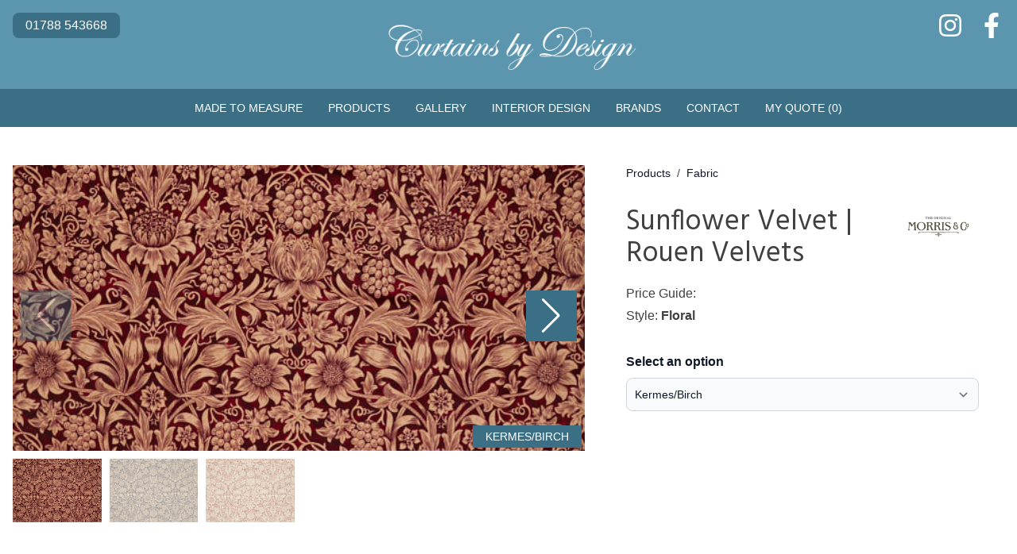

--- FILE ---
content_type: text/html; charset=UTF-8
request_url: https://www.curtainsbydesignonline.com/products/fabric/sunflower-velvet-rouen-velvets/
body_size: 14490
content:
<!doctype html>
<html lang="en-GB" class="h-full">
<head>
	<meta charset="UTF-8">
	<meta name="viewport" content="width=device-width, initial-scale=1">
	<link rel="profile" href="https://gmpg.org/xfn/11">
	<meta name='robots' content='index, follow, max-image-preview:large, max-snippet:-1, max-video-preview:-1' />

	<!-- This site is optimized with the Yoast SEO plugin v26.6 - https://yoast.com/wordpress/plugins/seo/ -->
	<title>Sunflower Velvet | Rouen Velvets - Curtains By Design</title>
	<link rel="canonical" href="https://www.curtainsbydesignonline.com/products/fabric/sunflower-velvet-rouen-velvets/" />
	<meta property="og:locale" content="en_GB" />
	<meta property="og:type" content="article" />
	<meta property="og:title" content="Sunflower Velvet | Rouen Velvets - Curtains By Design" />
	<meta property="og:url" content="https://www.curtainsbydesignonline.com/products/fabric/sunflower-velvet-rouen-velvets/" />
	<meta property="og:site_name" content="Curtains By Design" />
	<meta property="article:publisher" content="https://www.facebook.com/curtainsbydesignrugby" />
	<meta name="twitter:card" content="summary_large_image" />
	<script type="application/ld+json" class="yoast-schema-graph">{"@context":"https://schema.org","@graph":[{"@type":"WebPage","@id":"https://www.curtainsbydesignonline.com/products/fabric/sunflower-velvet-rouen-velvets/","url":"https://www.curtainsbydesignonline.com/products/fabric/sunflower-velvet-rouen-velvets/","name":"Sunflower Velvet | Rouen Velvets - Curtains By Design","isPartOf":{"@id":"https://www.curtainsbydesignonline.com/#website"},"datePublished":"2023-01-06T09:00:46+00:00","breadcrumb":{"@id":"https://www.curtainsbydesignonline.com/products/fabric/sunflower-velvet-rouen-velvets/#breadcrumb"},"inLanguage":"en-GB","potentialAction":[{"@type":"ReadAction","target":["https://www.curtainsbydesignonline.com/products/fabric/sunflower-velvet-rouen-velvets/"]}]},{"@type":"BreadcrumbList","@id":"https://www.curtainsbydesignonline.com/products/fabric/sunflower-velvet-rouen-velvets/#breadcrumb","itemListElement":[{"@type":"ListItem","position":1,"name":"Home","item":"https://www.curtainsbydesignonline.com/"},{"@type":"ListItem","position":2,"name":"Products","item":"https://www.curtainsbydesignonline.com/products/"},{"@type":"ListItem","position":3,"name":"Sunflower Velvet | Rouen Velvets"}]},{"@type":"WebSite","@id":"https://www.curtainsbydesignonline.com/#website","url":"https://www.curtainsbydesignonline.com/","name":"Curtains By Design","description":"Bespoke soft furnishings and interior design","publisher":{"@id":"https://www.curtainsbydesignonline.com/#organization"},"potentialAction":[{"@type":"SearchAction","target":{"@type":"EntryPoint","urlTemplate":"https://www.curtainsbydesignonline.com/?s={search_term_string}"},"query-input":{"@type":"PropertyValueSpecification","valueRequired":true,"valueName":"search_term_string"}}],"inLanguage":"en-GB"},{"@type":"Organization","@id":"https://www.curtainsbydesignonline.com/#organization","name":"Curtains By Design","url":"https://www.curtainsbydesignonline.com/","logo":{"@type":"ImageObject","inLanguage":"en-GB","@id":"https://www.curtainsbydesignonline.com/#/schema/logo/image/","url":"https://www.curtainsbydesignonline.com/wp-content/uploads/2022/11/CBD-white2-1.png","contentUrl":"https://www.curtainsbydesignonline.com/wp-content/uploads/2022/11/CBD-white2-1.png","width":388,"height":77,"caption":"Curtains By Design"},"image":{"@id":"https://www.curtainsbydesignonline.com/#/schema/logo/image/"},"sameAs":["https://www.facebook.com/curtainsbydesignrugby","https://www.instagram.com/curtainsbydesignrugby"]}]}</script>
	<!-- / Yoast SEO plugin. -->


<link rel='dns-prefetch' href='//www.curtainsbydesignonline.com' />
<link rel="alternate" type="application/rss+xml" title="Curtains By Design &raquo; Feed" href="https://www.curtainsbydesignonline.com/feed/" />
<link rel="alternate" type="application/rss+xml" title="Curtains By Design &raquo; Comments Feed" href="https://www.curtainsbydesignonline.com/comments/feed/" />
<link rel="alternate" title="oEmbed (JSON)" type="application/json+oembed" href="https://www.curtainsbydesignonline.com/wp-json/oembed/1.0/embed?url=https%3A%2F%2Fwww.curtainsbydesignonline.com%2Fproducts%2Ffabric%2Fsunflower-velvet-rouen-velvets%2F" />
<link rel="alternate" title="oEmbed (XML)" type="text/xml+oembed" href="https://www.curtainsbydesignonline.com/wp-json/oembed/1.0/embed?url=https%3A%2F%2Fwww.curtainsbydesignonline.com%2Fproducts%2Ffabric%2Fsunflower-velvet-rouen-velvets%2F&#038;format=xml" />
<style id='wp-img-auto-sizes-contain-inline-css'>
img:is([sizes=auto i],[sizes^="auto," i]){contain-intrinsic-size:3000px 1500px}
/*# sourceURL=wp-img-auto-sizes-contain-inline-css */
</style>
<link rel='stylesheet' id='sbi_styles-css' href='https://www.curtainsbydesignonline.com/wp-content/plugins/instagram-feed/css/sbi-styles.min.css?ver=6.10.0' media='all' />
<style id='wp-emoji-styles-inline-css'>

	img.wp-smiley, img.emoji {
		display: inline !important;
		border: none !important;
		box-shadow: none !important;
		height: 1em !important;
		width: 1em !important;
		margin: 0 0.07em !important;
		vertical-align: -0.1em !important;
		background: none !important;
		padding: 0 !important;
	}
/*# sourceURL=wp-emoji-styles-inline-css */
</style>
<style id='wp-block-library-inline-css'>
:root{--wp-block-synced-color:#7a00df;--wp-block-synced-color--rgb:122,0,223;--wp-bound-block-color:var(--wp-block-synced-color);--wp-editor-canvas-background:#ddd;--wp-admin-theme-color:#007cba;--wp-admin-theme-color--rgb:0,124,186;--wp-admin-theme-color-darker-10:#006ba1;--wp-admin-theme-color-darker-10--rgb:0,107,160.5;--wp-admin-theme-color-darker-20:#005a87;--wp-admin-theme-color-darker-20--rgb:0,90,135;--wp-admin-border-width-focus:2px}@media (min-resolution:192dpi){:root{--wp-admin-border-width-focus:1.5px}}.wp-element-button{cursor:pointer}:root .has-very-light-gray-background-color{background-color:#eee}:root .has-very-dark-gray-background-color{background-color:#313131}:root .has-very-light-gray-color{color:#eee}:root .has-very-dark-gray-color{color:#313131}:root .has-vivid-green-cyan-to-vivid-cyan-blue-gradient-background{background:linear-gradient(135deg,#00d084,#0693e3)}:root .has-purple-crush-gradient-background{background:linear-gradient(135deg,#34e2e4,#4721fb 50%,#ab1dfe)}:root .has-hazy-dawn-gradient-background{background:linear-gradient(135deg,#faaca8,#dad0ec)}:root .has-subdued-olive-gradient-background{background:linear-gradient(135deg,#fafae1,#67a671)}:root .has-atomic-cream-gradient-background{background:linear-gradient(135deg,#fdd79a,#004a59)}:root .has-nightshade-gradient-background{background:linear-gradient(135deg,#330968,#31cdcf)}:root .has-midnight-gradient-background{background:linear-gradient(135deg,#020381,#2874fc)}:root{--wp--preset--font-size--normal:16px;--wp--preset--font-size--huge:42px}.has-regular-font-size{font-size:1em}.has-larger-font-size{font-size:2.625em}.has-normal-font-size{font-size:var(--wp--preset--font-size--normal)}.has-huge-font-size{font-size:var(--wp--preset--font-size--huge)}.has-text-align-center{text-align:center}.has-text-align-left{text-align:left}.has-text-align-right{text-align:right}.has-fit-text{white-space:nowrap!important}#end-resizable-editor-section{display:none}.aligncenter{clear:both}.items-justified-left{justify-content:flex-start}.items-justified-center{justify-content:center}.items-justified-right{justify-content:flex-end}.items-justified-space-between{justify-content:space-between}.screen-reader-text{border:0;clip-path:inset(50%);height:1px;margin:-1px;overflow:hidden;padding:0;position:absolute;width:1px;word-wrap:normal!important}.screen-reader-text:focus{background-color:#ddd;clip-path:none;color:#444;display:block;font-size:1em;height:auto;left:5px;line-height:normal;padding:15px 23px 14px;text-decoration:none;top:5px;width:auto;z-index:100000}html :where(.has-border-color){border-style:solid}html :where([style*=border-top-color]){border-top-style:solid}html :where([style*=border-right-color]){border-right-style:solid}html :where([style*=border-bottom-color]){border-bottom-style:solid}html :where([style*=border-left-color]){border-left-style:solid}html :where([style*=border-width]){border-style:solid}html :where([style*=border-top-width]){border-top-style:solid}html :where([style*=border-right-width]){border-right-style:solid}html :where([style*=border-bottom-width]){border-bottom-style:solid}html :where([style*=border-left-width]){border-left-style:solid}html :where(img[class*=wp-image-]){height:auto;max-width:100%}:where(figure){margin:0 0 1em}html :where(.is-position-sticky){--wp-admin--admin-bar--position-offset:var(--wp-admin--admin-bar--height,0px)}@media screen and (max-width:600px){html :where(.is-position-sticky){--wp-admin--admin-bar--position-offset:0px}}

/*# sourceURL=wp-block-library-inline-css */
</style><style id='global-styles-inline-css'>
:root{--wp--preset--aspect-ratio--square: 1;--wp--preset--aspect-ratio--4-3: 4/3;--wp--preset--aspect-ratio--3-4: 3/4;--wp--preset--aspect-ratio--3-2: 3/2;--wp--preset--aspect-ratio--2-3: 2/3;--wp--preset--aspect-ratio--16-9: 16/9;--wp--preset--aspect-ratio--9-16: 9/16;--wp--preset--color--black: #000000;--wp--preset--color--cyan-bluish-gray: #abb8c3;--wp--preset--color--white: #ffffff;--wp--preset--color--pale-pink: #f78da7;--wp--preset--color--vivid-red: #cf2e2e;--wp--preset--color--luminous-vivid-orange: #ff6900;--wp--preset--color--luminous-vivid-amber: #fcb900;--wp--preset--color--light-green-cyan: #7bdcb5;--wp--preset--color--vivid-green-cyan: #00d084;--wp--preset--color--pale-cyan-blue: #8ed1fc;--wp--preset--color--vivid-cyan-blue: #0693e3;--wp--preset--color--vivid-purple: #9b51e0;--wp--preset--color--background: #ffffff;--wp--preset--color--foreground: #404040;--wp--preset--color--primary: #3B6F85;--wp--preset--color--secondary: #5C96AE;--wp--preset--color--tertiary: #0369a1;--wp--preset--color--light-gray: #F4F4F4;--wp--preset--color--gold: #C4AF81;--wp--preset--gradient--vivid-cyan-blue-to-vivid-purple: linear-gradient(135deg,rgb(6,147,227) 0%,rgb(155,81,224) 100%);--wp--preset--gradient--light-green-cyan-to-vivid-green-cyan: linear-gradient(135deg,rgb(122,220,180) 0%,rgb(0,208,130) 100%);--wp--preset--gradient--luminous-vivid-amber-to-luminous-vivid-orange: linear-gradient(135deg,rgb(252,185,0) 0%,rgb(255,105,0) 100%);--wp--preset--gradient--luminous-vivid-orange-to-vivid-red: linear-gradient(135deg,rgb(255,105,0) 0%,rgb(207,46,46) 100%);--wp--preset--gradient--very-light-gray-to-cyan-bluish-gray: linear-gradient(135deg,rgb(238,238,238) 0%,rgb(169,184,195) 100%);--wp--preset--gradient--cool-to-warm-spectrum: linear-gradient(135deg,rgb(74,234,220) 0%,rgb(151,120,209) 20%,rgb(207,42,186) 40%,rgb(238,44,130) 60%,rgb(251,105,98) 80%,rgb(254,248,76) 100%);--wp--preset--gradient--blush-light-purple: linear-gradient(135deg,rgb(255,206,236) 0%,rgb(152,150,240) 100%);--wp--preset--gradient--blush-bordeaux: linear-gradient(135deg,rgb(254,205,165) 0%,rgb(254,45,45) 50%,rgb(107,0,62) 100%);--wp--preset--gradient--luminous-dusk: linear-gradient(135deg,rgb(255,203,112) 0%,rgb(199,81,192) 50%,rgb(65,88,208) 100%);--wp--preset--gradient--pale-ocean: linear-gradient(135deg,rgb(255,245,203) 0%,rgb(182,227,212) 50%,rgb(51,167,181) 100%);--wp--preset--gradient--electric-grass: linear-gradient(135deg,rgb(202,248,128) 0%,rgb(113,206,126) 100%);--wp--preset--gradient--midnight: linear-gradient(135deg,rgb(2,3,129) 0%,rgb(40,116,252) 100%);--wp--preset--font-size--small: 13px;--wp--preset--font-size--medium: 20px;--wp--preset--font-size--large: 36px;--wp--preset--font-size--x-large: 42px;--wp--preset--spacing--20: 0.44rem;--wp--preset--spacing--30: 0.67rem;--wp--preset--spacing--40: 1rem;--wp--preset--spacing--50: 1.5rem;--wp--preset--spacing--60: 2.25rem;--wp--preset--spacing--70: 3.38rem;--wp--preset--spacing--80: 5.06rem;--wp--preset--shadow--natural: 6px 6px 9px rgba(0, 0, 0, 0.2);--wp--preset--shadow--deep: 12px 12px 50px rgba(0, 0, 0, 0.4);--wp--preset--shadow--sharp: 6px 6px 0px rgba(0, 0, 0, 0.2);--wp--preset--shadow--outlined: 6px 6px 0px -3px rgb(255, 255, 255), 6px 6px rgb(0, 0, 0);--wp--preset--shadow--crisp: 6px 6px 0px rgb(0, 0, 0);}:root { --wp--style--global--content-size: 60rem;--wp--style--global--wide-size: 60rem; }:where(body) { margin: 0; }.wp-site-blocks > .alignleft { float: left; margin-right: 2em; }.wp-site-blocks > .alignright { float: right; margin-left: 2em; }.wp-site-blocks > .aligncenter { justify-content: center; margin-left: auto; margin-right: auto; }:where(.is-layout-flex){gap: 0.5em;}:where(.is-layout-grid){gap: 0.5em;}.is-layout-flow > .alignleft{float: left;margin-inline-start: 0;margin-inline-end: 2em;}.is-layout-flow > .alignright{float: right;margin-inline-start: 2em;margin-inline-end: 0;}.is-layout-flow > .aligncenter{margin-left: auto !important;margin-right: auto !important;}.is-layout-constrained > .alignleft{float: left;margin-inline-start: 0;margin-inline-end: 2em;}.is-layout-constrained > .alignright{float: right;margin-inline-start: 2em;margin-inline-end: 0;}.is-layout-constrained > .aligncenter{margin-left: auto !important;margin-right: auto !important;}.is-layout-constrained > :where(:not(.alignleft):not(.alignright):not(.alignfull)){max-width: var(--wp--style--global--content-size);margin-left: auto !important;margin-right: auto !important;}.is-layout-constrained > .alignwide{max-width: var(--wp--style--global--wide-size);}body .is-layout-flex{display: flex;}.is-layout-flex{flex-wrap: wrap;align-items: center;}.is-layout-flex > :is(*, div){margin: 0;}body .is-layout-grid{display: grid;}.is-layout-grid > :is(*, div){margin: 0;}body{padding-top: 0px;padding-right: 0px;padding-bottom: 0px;padding-left: 0px;}a:where(:not(.wp-element-button)){text-decoration: underline;}:root :where(.wp-element-button, .wp-block-button__link){background-color: #32373c;border-width: 0;color: #fff;font-family: inherit;font-size: inherit;font-style: inherit;font-weight: inherit;letter-spacing: inherit;line-height: inherit;padding-top: calc(0.667em + 2px);padding-right: calc(1.333em + 2px);padding-bottom: calc(0.667em + 2px);padding-left: calc(1.333em + 2px);text-decoration: none;text-transform: inherit;}.has-black-color{color: var(--wp--preset--color--black) !important;}.has-cyan-bluish-gray-color{color: var(--wp--preset--color--cyan-bluish-gray) !important;}.has-white-color{color: var(--wp--preset--color--white) !important;}.has-pale-pink-color{color: var(--wp--preset--color--pale-pink) !important;}.has-vivid-red-color{color: var(--wp--preset--color--vivid-red) !important;}.has-luminous-vivid-orange-color{color: var(--wp--preset--color--luminous-vivid-orange) !important;}.has-luminous-vivid-amber-color{color: var(--wp--preset--color--luminous-vivid-amber) !important;}.has-light-green-cyan-color{color: var(--wp--preset--color--light-green-cyan) !important;}.has-vivid-green-cyan-color{color: var(--wp--preset--color--vivid-green-cyan) !important;}.has-pale-cyan-blue-color{color: var(--wp--preset--color--pale-cyan-blue) !important;}.has-vivid-cyan-blue-color{color: var(--wp--preset--color--vivid-cyan-blue) !important;}.has-vivid-purple-color{color: var(--wp--preset--color--vivid-purple) !important;}.has-background-color{color: var(--wp--preset--color--background) !important;}.has-foreground-color{color: var(--wp--preset--color--foreground) !important;}.has-primary-color{color: var(--wp--preset--color--primary) !important;}.has-secondary-color{color: var(--wp--preset--color--secondary) !important;}.has-tertiary-color{color: var(--wp--preset--color--tertiary) !important;}.has-light-gray-color{color: var(--wp--preset--color--light-gray) !important;}.has-gold-color{color: var(--wp--preset--color--gold) !important;}.has-black-background-color{background-color: var(--wp--preset--color--black) !important;}.has-cyan-bluish-gray-background-color{background-color: var(--wp--preset--color--cyan-bluish-gray) !important;}.has-white-background-color{background-color: var(--wp--preset--color--white) !important;}.has-pale-pink-background-color{background-color: var(--wp--preset--color--pale-pink) !important;}.has-vivid-red-background-color{background-color: var(--wp--preset--color--vivid-red) !important;}.has-luminous-vivid-orange-background-color{background-color: var(--wp--preset--color--luminous-vivid-orange) !important;}.has-luminous-vivid-amber-background-color{background-color: var(--wp--preset--color--luminous-vivid-amber) !important;}.has-light-green-cyan-background-color{background-color: var(--wp--preset--color--light-green-cyan) !important;}.has-vivid-green-cyan-background-color{background-color: var(--wp--preset--color--vivid-green-cyan) !important;}.has-pale-cyan-blue-background-color{background-color: var(--wp--preset--color--pale-cyan-blue) !important;}.has-vivid-cyan-blue-background-color{background-color: var(--wp--preset--color--vivid-cyan-blue) !important;}.has-vivid-purple-background-color{background-color: var(--wp--preset--color--vivid-purple) !important;}.has-background-background-color{background-color: var(--wp--preset--color--background) !important;}.has-foreground-background-color{background-color: var(--wp--preset--color--foreground) !important;}.has-primary-background-color{background-color: var(--wp--preset--color--primary) !important;}.has-secondary-background-color{background-color: var(--wp--preset--color--secondary) !important;}.has-tertiary-background-color{background-color: var(--wp--preset--color--tertiary) !important;}.has-light-gray-background-color{background-color: var(--wp--preset--color--light-gray) !important;}.has-gold-background-color{background-color: var(--wp--preset--color--gold) !important;}.has-black-border-color{border-color: var(--wp--preset--color--black) !important;}.has-cyan-bluish-gray-border-color{border-color: var(--wp--preset--color--cyan-bluish-gray) !important;}.has-white-border-color{border-color: var(--wp--preset--color--white) !important;}.has-pale-pink-border-color{border-color: var(--wp--preset--color--pale-pink) !important;}.has-vivid-red-border-color{border-color: var(--wp--preset--color--vivid-red) !important;}.has-luminous-vivid-orange-border-color{border-color: var(--wp--preset--color--luminous-vivid-orange) !important;}.has-luminous-vivid-amber-border-color{border-color: var(--wp--preset--color--luminous-vivid-amber) !important;}.has-light-green-cyan-border-color{border-color: var(--wp--preset--color--light-green-cyan) !important;}.has-vivid-green-cyan-border-color{border-color: var(--wp--preset--color--vivid-green-cyan) !important;}.has-pale-cyan-blue-border-color{border-color: var(--wp--preset--color--pale-cyan-blue) !important;}.has-vivid-cyan-blue-border-color{border-color: var(--wp--preset--color--vivid-cyan-blue) !important;}.has-vivid-purple-border-color{border-color: var(--wp--preset--color--vivid-purple) !important;}.has-background-border-color{border-color: var(--wp--preset--color--background) !important;}.has-foreground-border-color{border-color: var(--wp--preset--color--foreground) !important;}.has-primary-border-color{border-color: var(--wp--preset--color--primary) !important;}.has-secondary-border-color{border-color: var(--wp--preset--color--secondary) !important;}.has-tertiary-border-color{border-color: var(--wp--preset--color--tertiary) !important;}.has-light-gray-border-color{border-color: var(--wp--preset--color--light-gray) !important;}.has-gold-border-color{border-color: var(--wp--preset--color--gold) !important;}.has-vivid-cyan-blue-to-vivid-purple-gradient-background{background: var(--wp--preset--gradient--vivid-cyan-blue-to-vivid-purple) !important;}.has-light-green-cyan-to-vivid-green-cyan-gradient-background{background: var(--wp--preset--gradient--light-green-cyan-to-vivid-green-cyan) !important;}.has-luminous-vivid-amber-to-luminous-vivid-orange-gradient-background{background: var(--wp--preset--gradient--luminous-vivid-amber-to-luminous-vivid-orange) !important;}.has-luminous-vivid-orange-to-vivid-red-gradient-background{background: var(--wp--preset--gradient--luminous-vivid-orange-to-vivid-red) !important;}.has-very-light-gray-to-cyan-bluish-gray-gradient-background{background: var(--wp--preset--gradient--very-light-gray-to-cyan-bluish-gray) !important;}.has-cool-to-warm-spectrum-gradient-background{background: var(--wp--preset--gradient--cool-to-warm-spectrum) !important;}.has-blush-light-purple-gradient-background{background: var(--wp--preset--gradient--blush-light-purple) !important;}.has-blush-bordeaux-gradient-background{background: var(--wp--preset--gradient--blush-bordeaux) !important;}.has-luminous-dusk-gradient-background{background: var(--wp--preset--gradient--luminous-dusk) !important;}.has-pale-ocean-gradient-background{background: var(--wp--preset--gradient--pale-ocean) !important;}.has-electric-grass-gradient-background{background: var(--wp--preset--gradient--electric-grass) !important;}.has-midnight-gradient-background{background: var(--wp--preset--gradient--midnight) !important;}.has-small-font-size{font-size: var(--wp--preset--font-size--small) !important;}.has-medium-font-size{font-size: var(--wp--preset--font-size--medium) !important;}.has-large-font-size{font-size: var(--wp--preset--font-size--large) !important;}.has-x-large-font-size{font-size: var(--wp--preset--font-size--x-large) !important;}
/*# sourceURL=global-styles-inline-css */
</style>

<link rel='stylesheet' id='contact-form-7-css' href='https://www.curtainsbydesignonline.com/wp-content/plugins/contact-form-7/includes/css/styles.css?ver=6.1.4' media='all' />
<link rel='stylesheet' id='curtainsbydesign-style-css' href='https://www.curtainsbydesignonline.com/wp-content/themes/curtainsbydesign/theme/style.css?ver=0.1.1' media='all' />
<link rel="https://api.w.org/" href="https://www.curtainsbydesignonline.com/wp-json/" /><link rel="EditURI" type="application/rsd+xml" title="RSD" href="https://www.curtainsbydesignonline.com/xmlrpc.php?rsd" />
<meta name="generator" content="WordPress 6.9" />
<link rel='shortlink' href='https://www.curtainsbydesignonline.com/?p=8204' />
<link rel="icon" href="https://www.curtainsbydesignonline.com/wp-content/uploads/2024/05/cropped-Logo-32x32.jpg" sizes="32x32" />
<link rel="icon" href="https://www.curtainsbydesignonline.com/wp-content/uploads/2024/05/cropped-Logo-192x192.jpg" sizes="192x192" />
<link rel="apple-touch-icon" href="https://www.curtainsbydesignonline.com/wp-content/uploads/2024/05/cropped-Logo-180x180.jpg" />
<meta name="msapplication-TileImage" content="https://www.curtainsbydesignonline.com/wp-content/uploads/2024/05/cropped-Logo-270x270.jpg" />
	<link rel="preconnect" href="https://fonts.googleapis.com">
	<link rel="preconnect" href="https://fonts.gstatic.com" crossorigin>
	<link href="https://fonts.googleapis.com/css2?family=Hind:wght@400;600;700&display=swap" rel="stylesheet">
</head>

<body class="wp-singular products-template-default single single-products postid-8204 wp-custom-logo wp-embed-responsive wp-theme-curtainsbydesigntheme antialiased h-full">


<div id="page" class="h-full flex flex-col">
	<a href="#content" class="sr-only">Skip to content</a>

	
<header id="masthead">

	<div class="hidden sm:block bg-secondary">

		<div class="max-w-7xl mx-auto px-4">

			<div class="flex justify-between pt-4 text-white text-base">

									<div class="bg-primary rounded-lg px-4 py-1"><a class="hover:underline" href="tel:01788 543668">01788 543668</a></div>
				
				<div class="flex space-x-5">
					<a target="_blank" class="block transition hover:text-gold"
					   title="Curtains By Design Instagram"
					   href="https://www.instagram.com/curtainsbydesignrugby">
						<svg xmlns="http://www.w3.org/2000/svg" viewBox="0 0 448 512" class="w-8 h-8">
							<path fill="currentColor"
								  d="M224.1 141c-63.6 0-114.9 51.3-114.9 114.9s51.3 114.9 114.9 114.9S339 319.5 339 255.9 287.7 141 224.1 141zm0 189.6c-41.1 0-74.7-33.5-74.7-74.7s33.5-74.7 74.7-74.7 74.7 33.5 74.7 74.7-33.6 74.7-74.7 74.7zm146.4-194.3c0 14.9-12 26.8-26.8 26.8-14.9 0-26.8-12-26.8-26.8s12-26.8 26.8-26.8 26.8 12 26.8 26.8zm76.1 27.2c-1.7-35.9-9.9-67.7-36.2-93.9-26.2-26.2-58-34.4-93.9-36.2-37-2.1-147.9-2.1-184.9 0-35.8 1.7-67.6 9.9-93.9 36.1s-34.4 58-36.2 93.9c-2.1 37-2.1 147.9 0 184.9 1.7 35.9 9.9 67.7 36.2 93.9s58 34.4 93.9 36.2c37 2.1 147.9 2.1 184.9 0 35.9-1.7 67.7-9.9 93.9-36.2 26.2-26.2 34.4-58 36.2-93.9 2.1-37 2.1-147.8 0-184.8zM398.8 388c-7.8 19.6-22.9 34.7-42.6 42.6-29.5 11.7-99.5 9-132.1 9s-102.7 2.6-132.1-9c-19.6-7.8-34.7-22.9-42.6-42.6-11.7-29.5-9-99.5-9-132.1s-2.6-102.7 9-132.1c7.8-19.6 22.9-34.7 42.6-42.6 29.5-11.7 99.5-9 132.1-9s102.7-2.6 132.1 9c19.6 7.8 34.7 22.9 42.6 42.6 11.7 29.5 9 99.5 9 132.1s2.7 102.7-9 132.1z"/>
						</svg>
					</a>

					<a target="_blank" class="block transition hover:text-gold"
					   title="Curtains By Design Facebook"
					   href="https://www.facebook.com/curtainsbydesignrugby">
						<svg xmlns="http://www.w3.org/2000/svg" viewBox="0 0 320 512" class="w-8 h-8">
							<path fill="currentColor"
								  d="M279.14 288l14.22-92.66h-88.91v-60.13c0-25.35 12.42-50.06 52.24-50.06h40.42V6.26S260.43 0 225.36 0c-73.22 0-121.08 44.38-121.08 124.72v70.62H22.89V288h81.39v224h100.17V288z"/>
						</svg>
					</a>
				</div>

			</div>

		</div>

		<div class="flex items-center justify-center">

									<a class="inline-block mb-4" href="/">
						<img src="https://www.curtainsbydesignonline.com/wp-content/uploads/2022/11/CBD-white2-1.png" alt="Curtains By Design Online Logo" class="h-16 -mt-6 mb-2"/>
					</a>
				
		</div>

	</div>

	<nav id="site-navigation" aria-label="Main Navigation">

		<div class="relative flex h-20 sm:h-12 items-center justify-between sm:justify-center w-full bg-secondary sm:bg-primary px-4">
			<div class="flex items-center sm:hidden">
				<!-- Mobile menu button-->
				<button type="button"
						id="mobile-button"
						class="inline-flex items-center justify-center rounded-md p-2 text-gray-100 hover:bg-gray-700 hover:text-white focus:outline-none focus:ring-2 focus:ring-inset focus:ring-white"
						aria-controls="mobile-menu" aria-expanded="false">
					<span class="sr-only">Open main menu</span>
					<svg class="block h-6 w-6" id="menu-open" xmlns="http://www.w3.org/2000/svg" fill="none"
						 viewBox="0 0 24 24"
						 stroke-width="1.5" stroke="currentColor" aria-hidden="true">
						<path stroke-linecap="round" stroke-linejoin="round"
							  d="M3.75 6.75h16.5M3.75 12h16.5m-16.5 5.25h16.5"/>
					</svg>
					<svg class="hidden h-6 w-6" id="menu-close" xmlns="http://www.w3.org/2000/svg" fill="none"
						 viewBox="0 0 24 24"
						 stroke-width="1.5" stroke="currentColor" aria-hidden="true">
						<path stroke-linecap="round" stroke-linejoin="round" d="M6 18L18 6M6 6l12 12"/>
					</svg>
				</button>

				<div class="flex items-center justify-center text-center ml-4">
											<a href="/">
							<img alt="Curtains By Design Online Logo" src="https://www.curtainsbydesignonline.com/wp-content/uploads/2022/11/CBD-white2-1-300x60.png" class="h-12"/>
						</a>
									</div>
			</div>
			<div class="flex justify-center">
				<div class="hidden w-full sm:ml-6 sm:flex text-white">
					<ul id="primary-menu" class="menu flex items-center text-sm space-x-4 xl:space-x-8"><li id="menu-item-61" class="menu-item menu-item-type-post_type menu-item-object-page menu-item-has-children menu-item-61"><a href="https://www.curtainsbydesignonline.com/made-to-measure/">Made to Measure</a>
<ul class="sub-menu">
	<li id="menu-item-65" class="menu-item menu-item-type-post_type menu-item-object-page menu-item-65"><a href="https://www.curtainsbydesignonline.com/made-to-measure/curtains/">Curtains</a></li>
	<li id="menu-item-63" class="menu-item menu-item-type-post_type menu-item-object-page menu-item-63"><a href="https://www.curtainsbydesignonline.com/made-to-measure/blinds/">Blinds</a></li>
	<li id="menu-item-64" class="menu-item menu-item-type-post_type menu-item-object-page menu-item-64"><a href="https://www.curtainsbydesignonline.com/made-to-measure/shutters/">Shutters</a></li>
	<li id="menu-item-14076" class="menu-item menu-item-type-post_type menu-item-object-page menu-item-14076"><a href="https://www.curtainsbydesignonline.com/made-to-measure/blindscreen/">BlindScreen</a></li>
	<li id="menu-item-62" class="menu-item menu-item-type-post_type menu-item-object-page menu-item-62"><a href="https://www.curtainsbydesignonline.com/made-to-measure/upholstery/">Upholstery</a></li>
	<li id="menu-item-1227" class="menu-item menu-item-type-post_type menu-item-object-page menu-item-has-children menu-item-1227"><a href="https://www.curtainsbydesignonline.com/made-to-measure/accessories/">Accessories</a>
	<ul class="sub-menu">
		<li id="menu-item-1228" class="menu-item menu-item-type-post_type menu-item-object-page menu-item-1228"><a href="https://www.curtainsbydesignonline.com/made-to-measure/accessories/cushions/">Cushions</a></li>
		<li id="menu-item-1229" class="menu-item menu-item-type-post_type menu-item-object-page menu-item-1229"><a href="https://www.curtainsbydesignonline.com/made-to-measure/accessories/lampshades/">Lampshades</a></li>
	</ul>
</li>
	<li id="menu-item-1231" class="menu-item menu-item-type-post_type menu-item-object-page menu-item-1231"><a href="https://www.curtainsbydesignonline.com/made-to-measure/pelmets/">Pelmets</a></li>
	<li id="menu-item-1230" class="menu-item menu-item-type-post_type menu-item-object-page menu-item-has-children menu-item-1230"><a href="https://www.curtainsbydesignonline.com/made-to-measure/motorised-products/">Motorised Products</a>
	<ul class="sub-menu">
		<li id="menu-item-1277" class="menu-item menu-item-type-post_type menu-item-object-page menu-item-1277"><a href="https://www.curtainsbydesignonline.com/made-to-measure/motorised-products/somfy-motorisation/">Somfy Motorisation</a></li>
		<li id="menu-item-1278" class="menu-item menu-item-type-post_type menu-item-object-page menu-item-1278"><a href="https://www.curtainsbydesignonline.com/made-to-measure/motorised-products/luxaflex-powerview-motorisation/">Luxaflex Powerview Motorisation</a></li>
		<li id="menu-item-11711" class="menu-item menu-item-type-post_type menu-item-object-page menu-item-11711"><a href="https://www.curtainsbydesignonline.com/made-to-measure/motorised-products/silent-gliss/">Silent Gliss Motorisation</a></li>
	</ul>
</li>
</ul>
</li>
<li id="menu-item-1423" class="menu-item menu-item-type-post_type_archive menu-item-object-products menu-item-has-children menu-item-1423"><a href="https://www.curtainsbydesignonline.com/products/">Products</a>
<ul class="sub-menu">
	<li id="menu-item-1424" class="menu-item menu-item-type-taxonomy menu-item-object-product_categories menu-item-1424"><a href="https://www.curtainsbydesignonline.com/products/fabric/">Fabric</a></li>
	<li id="menu-item-1430" class="menu-item menu-item-type-taxonomy menu-item-object-product_categories menu-item-1430"><a href="https://www.curtainsbydesignonline.com/products/wallpaper/">Wallpaper</a></li>
	<li id="menu-item-1425" class="menu-item menu-item-type-taxonomy menu-item-object-product_categories menu-item-1425"><a href="https://www.curtainsbydesignonline.com/products/paint/">Paint</a></li>
	<li id="menu-item-1427" class="menu-item menu-item-type-taxonomy menu-item-object-product_categories menu-item-1427"><a href="https://www.curtainsbydesignonline.com/products/roller-blind/">Roller Blinds</a></li>
	<li id="menu-item-1429" class="menu-item menu-item-type-taxonomy menu-item-object-product_categories menu-item-1429"><a href="https://www.curtainsbydesignonline.com/products/venetian-blind/">Venetian Blinds</a></li>
	<li id="menu-item-1428" class="menu-item menu-item-type-taxonomy menu-item-object-product_categories menu-item-1428"><a href="https://www.curtainsbydesignonline.com/products/track/">Tracks</a></li>
	<li id="menu-item-1426" class="menu-item menu-item-type-taxonomy menu-item-object-product_categories menu-item-1426"><a href="https://www.curtainsbydesignonline.com/products/pole/">Poles</a></li>
</ul>
</li>
<li id="menu-item-59" class="menu-item menu-item-type-post_type menu-item-object-page menu-item-59"><a href="https://www.curtainsbydesignonline.com/gallery/">Gallery</a></li>
<li id="menu-item-60" class="menu-item menu-item-type-post_type menu-item-object-page menu-item-60"><a href="https://www.curtainsbydesignonline.com/interior-design/">Interior Design</a></li>
<li id="menu-item-58" class="menu-item menu-item-type-post_type menu-item-object-page menu-item-58"><a href="https://www.curtainsbydesignonline.com/our-brands/">Brands</a></li>
<li id="menu-item-57" class="menu-item menu-item-type-post_type menu-item-object-page menu-item-57"><a href="https://www.curtainsbydesignonline.com/contact-us/">Contact</a></li>
<li id="menu-item-1624" class="my-quote-page menu-item menu-item-type-post_type menu-item-object-page menu-item-1624"><a href="https://www.curtainsbydesignonline.com/my-quote/">My Quote</a></li>
</ul>				</div>
			</div>
			<div class="sm:hidden text-white">
				<a href="/my-quote" class="block p-2 relative">
					<svg xmlns="http://www.w3.org/2000/svg" fill="none" viewBox="0 0 24 24" stroke-width="1.5" stroke="currentColor" class="w-6 h-6">
						<path stroke-linecap="round" stroke-linejoin="round" d="M15.75 10.5V6a3.75 3.75 0 10-7.5 0v4.5m11.356-1.993l1.263 12c.07.665-.45 1.243-1.119 1.243H4.25a1.125 1.125 0 01-1.12-1.243l1.264-12A1.125 1.125 0 015.513 7.5h12.974c.576 0 1.059.435 1.119 1.007zM8.625 10.5a.375.375 0 11-.75 0 .375.375 0 01.75 0zm7.5 0a.375.375 0 11-.75 0 .375.375 0 01.75 0z" />
					</svg>
					<span id="my-quote-count-mobile" class="absolute bottom-1 right-1 bg-white h-4 w-4 text-primary flex items-center justify-center p-1 rounded-full text-xs"></span>
				</a>
			</div>
		</div>

		<!-- Mobile menu, show/hide based on menu state. -->
		<div class="hidden sm:hidden left-0 right-0 bg-primary text-white" id="mobile-menu">

			<div class="space-y-1">

				<div class="p-8">
					<ul id="menu-main-navigation" class="mobile-menu flex flex-col text-base uppercase space-y-4 xl:space-x-8"><li class="menu-item menu-item-type-post_type menu-item-object-page menu-item-has-children menu-item-61"><a href="https://www.curtainsbydesignonline.com/made-to-measure/">Made to Measure</a>
<ul class="sub-menu">
	<li class="menu-item menu-item-type-post_type menu-item-object-page menu-item-65"><a href="https://www.curtainsbydesignonline.com/made-to-measure/curtains/">Curtains</a></li>
	<li class="menu-item menu-item-type-post_type menu-item-object-page menu-item-63"><a href="https://www.curtainsbydesignonline.com/made-to-measure/blinds/">Blinds</a></li>
	<li class="menu-item menu-item-type-post_type menu-item-object-page menu-item-64"><a href="https://www.curtainsbydesignonline.com/made-to-measure/shutters/">Shutters</a></li>
	<li class="menu-item menu-item-type-post_type menu-item-object-page menu-item-14076"><a href="https://www.curtainsbydesignonline.com/made-to-measure/blindscreen/">BlindScreen</a></li>
	<li class="menu-item menu-item-type-post_type menu-item-object-page menu-item-62"><a href="https://www.curtainsbydesignonline.com/made-to-measure/upholstery/">Upholstery</a></li>
	<li class="menu-item menu-item-type-post_type menu-item-object-page menu-item-has-children menu-item-1227"><a href="https://www.curtainsbydesignonline.com/made-to-measure/accessories/">Accessories</a>
	<ul class="sub-menu">
		<li class="menu-item menu-item-type-post_type menu-item-object-page menu-item-1228"><a href="https://www.curtainsbydesignonline.com/made-to-measure/accessories/cushions/">Cushions</a></li>
		<li class="menu-item menu-item-type-post_type menu-item-object-page menu-item-1229"><a href="https://www.curtainsbydesignonline.com/made-to-measure/accessories/lampshades/">Lampshades</a></li>
	</ul>
</li>
	<li class="menu-item menu-item-type-post_type menu-item-object-page menu-item-1231"><a href="https://www.curtainsbydesignonline.com/made-to-measure/pelmets/">Pelmets</a></li>
	<li class="menu-item menu-item-type-post_type menu-item-object-page menu-item-has-children menu-item-1230"><a href="https://www.curtainsbydesignonline.com/made-to-measure/motorised-products/">Motorised Products</a>
	<ul class="sub-menu">
		<li class="menu-item menu-item-type-post_type menu-item-object-page menu-item-1277"><a href="https://www.curtainsbydesignonline.com/made-to-measure/motorised-products/somfy-motorisation/">Somfy Motorisation</a></li>
		<li class="menu-item menu-item-type-post_type menu-item-object-page menu-item-1278"><a href="https://www.curtainsbydesignonline.com/made-to-measure/motorised-products/luxaflex-powerview-motorisation/">Luxaflex Powerview Motorisation</a></li>
		<li class="menu-item menu-item-type-post_type menu-item-object-page menu-item-11711"><a href="https://www.curtainsbydesignonline.com/made-to-measure/motorised-products/silent-gliss/">Silent Gliss Motorisation</a></li>
	</ul>
</li>
</ul>
</li>
<li class="menu-item menu-item-type-post_type_archive menu-item-object-products menu-item-has-children menu-item-1423"><a href="https://www.curtainsbydesignonline.com/products/">Products</a>
<ul class="sub-menu">
	<li class="menu-item menu-item-type-taxonomy menu-item-object-product_categories menu-item-1424"><a href="https://www.curtainsbydesignonline.com/products/fabric/">Fabric</a></li>
	<li class="menu-item menu-item-type-taxonomy menu-item-object-product_categories menu-item-1430"><a href="https://www.curtainsbydesignonline.com/products/wallpaper/">Wallpaper</a></li>
	<li class="menu-item menu-item-type-taxonomy menu-item-object-product_categories menu-item-1425"><a href="https://www.curtainsbydesignonline.com/products/paint/">Paint</a></li>
	<li class="menu-item menu-item-type-taxonomy menu-item-object-product_categories menu-item-1427"><a href="https://www.curtainsbydesignonline.com/products/roller-blind/">Roller Blinds</a></li>
	<li class="menu-item menu-item-type-taxonomy menu-item-object-product_categories menu-item-1429"><a href="https://www.curtainsbydesignonline.com/products/venetian-blind/">Venetian Blinds</a></li>
	<li class="menu-item menu-item-type-taxonomy menu-item-object-product_categories menu-item-1428"><a href="https://www.curtainsbydesignonline.com/products/track/">Tracks</a></li>
	<li class="menu-item menu-item-type-taxonomy menu-item-object-product_categories menu-item-1426"><a href="https://www.curtainsbydesignonline.com/products/pole/">Poles</a></li>
</ul>
</li>
<li class="menu-item menu-item-type-post_type menu-item-object-page menu-item-59"><a href="https://www.curtainsbydesignonline.com/gallery/">Gallery</a></li>
<li class="menu-item menu-item-type-post_type menu-item-object-page menu-item-60"><a href="https://www.curtainsbydesignonline.com/interior-design/">Interior Design</a></li>
<li class="menu-item menu-item-type-post_type menu-item-object-page menu-item-58"><a href="https://www.curtainsbydesignonline.com/our-brands/">Brands</a></li>
<li class="menu-item menu-item-type-post_type menu-item-object-page menu-item-57"><a href="https://www.curtainsbydesignonline.com/contact-us/">Contact</a></li>
<li class="my-quote-page menu-item menu-item-type-post_type menu-item-object-page menu-item-1624"><a href="https://www.curtainsbydesignonline.com/my-quote/">My Quote</a></li>
</ul>				</div>

				<div class="bg-secondary p-4 text-center">
											<div>Tel: <a class="hover:underline" href="tel:01788 543668">01788 543668</a></div>
					

					<div class="flex justify-center items-center space-x-5 mt-4">
						<a target="_blank" class="block hover:text-gold"
						   href="https://www.instagram.com/curtainsbydesignrugby">
							<svg xmlns="http://www.w3.org/2000/svg" viewBox="0 0 448 512" class="w-8 h-8">
								<path fill="currentColor"
									  d="M224.1 141c-63.6 0-114.9 51.3-114.9 114.9s51.3 114.9 114.9 114.9S339 319.5 339 255.9 287.7 141 224.1 141zm0 189.6c-41.1 0-74.7-33.5-74.7-74.7s33.5-74.7 74.7-74.7 74.7 33.5 74.7 74.7-33.6 74.7-74.7 74.7zm146.4-194.3c0 14.9-12 26.8-26.8 26.8-14.9 0-26.8-12-26.8-26.8s12-26.8 26.8-26.8 26.8 12 26.8 26.8zm76.1 27.2c-1.7-35.9-9.9-67.7-36.2-93.9-26.2-26.2-58-34.4-93.9-36.2-37-2.1-147.9-2.1-184.9 0-35.8 1.7-67.6 9.9-93.9 36.1s-34.4 58-36.2 93.9c-2.1 37-2.1 147.9 0 184.9 1.7 35.9 9.9 67.7 36.2 93.9s58 34.4 93.9 36.2c37 2.1 147.9 2.1 184.9 0 35.9-1.7 67.7-9.9 93.9-36.2 26.2-26.2 34.4-58 36.2-93.9 2.1-37 2.1-147.8 0-184.8zM398.8 388c-7.8 19.6-22.9 34.7-42.6 42.6-29.5 11.7-99.5 9-132.1 9s-102.7 2.6-132.1-9c-19.6-7.8-34.7-22.9-42.6-42.6-11.7-29.5-9-99.5-9-132.1s-2.6-102.7 9-132.1c7.8-19.6 22.9-34.7 42.6-42.6 29.5-11.7 99.5-9 132.1-9s102.7-2.6 132.1 9c19.6 7.8 34.7 22.9 42.6 42.6 11.7 29.5 9 99.5 9 132.1s2.7 102.7-9 132.1z"/>
							</svg>
						</a>

						<a target="_blank" class="block hover:text-gold"
						   href="https://www.facebook.com/curtainsbydesignrugby">
							<svg xmlns="http://www.w3.org/2000/svg" viewBox="0 0 320 512" class="w-8 h-8">
								<path fill="currentColor"
									  d="M279.14 288l14.22-92.66h-88.91v-60.13c0-25.35 12.42-50.06 52.24-50.06h40.42V6.26S260.43 0 225.36 0c-73.22 0-121.08 44.38-121.08 124.72v70.62H22.89V288h81.39v224h100.17V288z"/>
							</svg>
						</a>
					</div>
				</div>


			</div>


		</div>


	</nav><!-- #site-navigation -->

</header><!-- #masthead -->

	<div id="content" class="w-full max-w-7xl mx-auto p-4">
	<section id="primary">
		<main id="main">

			
<article id="post-8204" class="py-8 post-8204 products type-products status-publish hentry product_categories-fabric product_colours-black product_colours-purple product_colours-red product_styles-floral">

	<main class="w-full sm:grid sm:grid-cols-12 gap-5">
		<div class="col-span-7">
				<div class="swiper mainSwiper">
		<div class="swiper-wrapper">
							<div class="swiper-slide">
					<img class="swiper-lazy" data-index="0" alt="Kermes/Birch"
						 data-src="https://www.curtainsbydesignonline.com/wp-content/uploads/2023/01/236928.jpg"/>
					<div class="swiper-lazy-preloader"></div>
					<div class="swiper-caption">Kermes/Birch</div>
				</div>
								<div class="swiper-slide">
					<img class="swiper-lazy" data-index="1" alt="Maple/Lichen"
						 data-src="https://www.curtainsbydesignonline.com/wp-content/uploads/2023/01/236929.jpg"/>
					<div class="swiper-lazy-preloader"></div>
					<div class="swiper-caption">Maple/Lichen</div>
				</div>
								<div class="swiper-slide">
					<img class="swiper-lazy" data-index="2" alt="Sunflower Velvet Saffron/Vellum"
						 data-src="https://www.curtainsbydesignonline.com/wp-content/uploads/2023/01/236930.jpg"/>
					<div class="swiper-lazy-preloader"></div>
					<div class="swiper-caption">Sunflower Velvet Saffron/Vellum</div>
				</div>
									</div>
		<div class="swiper-button-next"></div>
		<div class="swiper-button-prev"></div>
	</div>
			<div class="swiper thumbnailSwiper">
			<div class="swiper-wrapper">
									<div class="swiper-slide">
						<img alt="Kermes/Birch thumbnail"
							 src="https://www.curtainsbydesignonline.com/wp-content/uploads/2023/01/236928-200x200.jpg"/>
					</div>
									<div class="swiper-slide">
						<img alt="Maple/Lichen thumbnail"
							 src="https://www.curtainsbydesignonline.com/wp-content/uploads/2023/01/236929-200x200.jpg"/>
					</div>
									<div class="swiper-slide">
						<img alt="Sunflower Velvet Saffron/Vellum thumbnail"
							 src="https://www.curtainsbydesignonline.com/wp-content/uploads/2023/01/236930-200x200.jpg"/>
					</div>
											</div>
		</div>
	
	<!-- Swiper JS -->
	<script src="https://cdn.jsdelivr.net/npm/swiper@8/swiper-bundle.min.js"></script>

	<!-- Initialize Swiper -->
	<script>
				var swiper = new Swiper(".thumbnailSwiper", {
			spaceBetween: 10,
			slidesPerView: 6,
			freeMode: true,
			watchSlidesProgress: true,
			autoHeight: true,
			zoom: true
		});
				var swiper2 = new Swiper(".mainSwiper", {
			spaceBetween: 10,
			lazy: true,
			preloadImages: true,
			navigation: {
				nextEl: ".swiper-button-next",
				prevEl: ".swiper-button-prev",
			},
						thumbs: {
				swiper: swiper,
			},
						keyboard: {
				enabled: true,
				onlyInViewport: false,
			},
			effect: 'fade',
			fadeEffect: {
				crossFade: true
			},
		});

				swiper2.on('activeIndexChange', function (swiper) {
			var options = document.getElementById('options');
			if (options) {
				if (swiper.activeIndex < 3) {
					options.selectedIndex = swiper.activeIndex + 1;
					options.dispatchEvent(new Event('change', {bubbles:true}))
				} else {
					options.selectedIndex = 0;
					options.dispatchEvent(new Event('change', {bubbles:true}))
				}
			}
		})
			</script>
		</div>
		<div class="col-span-5 prose sm:px-8">

			<div class="text-sm mb-8">
				<a class="text-gray-900" href="https://www.curtainsbydesignonline.com/products/">Products</a>
				<span class="px-1">/</span>
									<a class="text-gray-900"
					   href="https://www.curtainsbydesignonline.com/products/fabric/">Fabric</a>
							</div>

			<div class="flex items-start justify-between">
				<h1 class="entry-title text-2xl sm:text-4xl mb-4">Sunflower Velvet | Rouen Velvets</h1>
										<img class="m-0 p-0 h-12" src="https://www.curtainsbydesignonline.com/wp-content/uploads/2022/11/logo-morris-and-co.png"
							 alt="Morris & Co."/>
								</div>

			<div>
							</div>

			<ul class="list-none m-0 p-0 mb-8">
				<li class="m-0 p-0">Price Guide: <span
							class="font-bold"></span></li>
									<li class="m-0 p-0">Style: <span class="font-bold">Floral</span></li>
							</ul>

			<div>
				<label for="options" class="block mb-2 text-base font-bold text-gray-900">Select an
					option</label>
				<select id="options"
						class="bg-gray-50 border border-gray-300 text-gray-900 text-sm rounded-lg focus:ring-blue-500 focus:border-blue-500 block w-full p-2.5">
					<option value="" selected>Please select an option</option>
											<option value="Kermes/Birch">Kermes/Birch</option>
											<option value="Maple/Lichen">Maple/Lichen</option>
											<option value="Sunflower Velvet Saffron/Vellum">Sunflower Velvet Saffron/Vellum</option>
									</select>

				
				<script>
					const $select = document.querySelector('#options');
					$select.querySelectorAll('option')[1].selected = 'selected'

					setTimeout(function () {
						if ("createEvent" in document) {
							var evt = document.createEvent("HTMLEvents");
							evt.initEvent("change", false, true);
							$select.dispatchEvent(evt);
						} else {
							$select.fireEvent("onchange");
						}
					}, 200)

				</script>

				<div class="items-center justify-between transition invisible py-8" id="quote-btn-wrapper">
																<div>
							<form id="fabric-form">
								<label for="fabric-type" class="block mb-2 text-base font-bold text-gray-900">Add to
									your quote as:</label>
								<select id="fabric-type"
										class="bg-gray-50 border border-gray-300 text-gray-900 text-sm rounded-lg focus:ring-blue-500 focus:border-blue-500 block w-full p-2.5 mb-8"
										name="fabric-type">
									<option value="">Please select</option>
																			<option value="curtain">Curtain</option>
																			<option value="blind">Blind</option>
																			<option value="cushion">Cushion</option>
																			<option value="pelmet">Pelmet</option>
																			<option value="lampshade">Lampshade</option>
																	</select>
								<button class="quote-add-btn button-blue hidden"
										data-product="Sunflower Velvet | Rouen Velvets" type="submit">
									<div class="check h-8 w-8">
										<svg xmlns="http://www.w3.org/2000/svg" fill="none" viewBox="0 0 24 24"
											 stroke-width="1.5" stroke="currentColor" class="w-8 h-8">
											<path stroke-linecap="round" stroke-linejoin="round"
												  d="M9 12.75L11.25 15 15 9.75M21 12a9 9 0 11-18 0 9 9 0 0118 0z"/>
										</svg>
									</div>
									Add to Quote
								</button>
							</form>
						</div>
										<p id="my-quote-success-message" class="text-sm text-center transition invisible">Successfully added
						to <a href="/my-quote">your quote</a>.</p>
				</div>
			</div>
		</div>
	</main>

	<div class="crp_related     "><h3>You may also like</h3><ul><li><a href="https://www.curtainsbydesignonline.com/products/fabric/sunflower-caffoy-velvet-wardle-velvets/"     class="crp_link products-13070"><figure><img decoding="async"  width="200" height="200"  src="https://www.curtainsbydesignonline.com/wp-content/uploads/2024/01/MWAR237280-200x200.jpg" class="crp_firstchild crp_thumb small_thumbnail" alt="Sunflower Caffoy Velvet | Wardle Velvets" title="Sunflower Caffoy Velvet | Wardle Velvets" /></figure><span class="crp_title">Sunflower Caffoy Velvet | Wardle Velvets</span></a></li><li><a href="https://www.curtainsbydesignonline.com/products/fabric/fruit-velvet-rouen-velvets/"     class="crp_link products-8131"><figure><img decoding="async"  width="200" height="200"  src="https://www.curtainsbydesignonline.com/wp-content/uploads/2023/01/236927-200x200.jpg" class="crp_firstchild crp_thumb small_thumbnail" alt="Fruit Velvet | Rouen Velvets" title="Fruit Velvet | Rouen Velvets" /></figure><span class="crp_title">Fruit Velvet | Rouen Velvets</span></a></li><li><a href="https://www.curtainsbydesignonline.com/products/fabric/honeysuckle-and-tulip-velvet-rouen-velvets/"     class="crp_link products-8134"><figure><img decoding="async"  width="200" height="200"  src="https://www.curtainsbydesignonline.com/wp-content/uploads/2023/01/236940-200x200.jpg" class="crp_firstchild crp_thumb small_thumbnail" alt="Honeysuckle and Tulip Velvet | Rouen Velvets" title="Honeysuckle and Tulip Velvet | Rouen Velvets" /></figure><span class="crp_title">Honeysuckle and Tulip Velvet | Rouen Velvets</span></a></li><li><a href="https://www.curtainsbydesignonline.com/products/fabric/indian-flock-velvet-rouen-velvets/"     class="crp_link products-8136"><figure><img loading="lazy" decoding="async"  width="200" height="200"  src="https://www.curtainsbydesignonline.com/wp-content/uploads/2023/01/236943-200x200.jpg" class="crp_firstchild crp_thumb small_thumbnail" alt="Indian Flock Velvet | Rouen Velvets" title="Indian Flock Velvet | Rouen Velvets" /></figure><span class="crp_title">Indian Flock Velvet | Rouen Velvets</span></a></li><li><a href="https://www.curtainsbydesignonline.com/products/fabric/snakeshead-velvet-rouen-velvets/"     class="crp_link products-8200"><figure><img loading="lazy" decoding="async"  width="200" height="200"  src="https://www.curtainsbydesignonline.com/wp-content/uploads/2023/01/236937-200x200.jpg" class="crp_firstchild crp_thumb small_thumbnail" alt="Snakeshead Velvet | Rouen Velvets" title="Snakeshead Velvet | Rouen Velvets" /></figure><span class="crp_title">Snakeshead Velvet | Rouen Velvets</span></a></li><li><a href="https://www.curtainsbydesignonline.com/products/fabric/strawberry-thief-velvet-rouen-velvets/"     class="crp_link products-8203"><figure><img loading="lazy" decoding="async"  width="200" height="200"  src="https://www.curtainsbydesignonline.com/wp-content/uploads/2023/01/236933-200x200.jpg" class="crp_firstchild crp_thumb small_thumbnail" alt="Strawberry Thief Velvet | Rouen Velvets" title="Strawberry Thief Velvet | Rouen Velvets" /></figure><span class="crp_title">Strawberry Thief Velvet | Rouen Velvets</span></a></li></ul><div class="crp_clear"></div></div>
	<footer class="entry-footer prose text-sm mt-8">
			</footer><!-- .entry-footer -->

</article><!-- #post-${ID} -->

		</main><!-- #main -->
	</section><!-- #primary -->


	</div><!-- #content -->

	
<footer id="colophon" class="bg-primary py-8 mt-auto">

	<div class="max-w-7xl mx-auto p-4">
		<div class="grid gap-8 grid-cols-1 sm:grid-cols-2 lg:grid-cols-3 xl:grid-cols-4 text-white">
			<div>
				<h2 class="text-xl mb-6">Our Store</h2>
				<p>8a St Matthews Street</p>
				<p>Rugby</p>
				<p>Warwickshire</p>
				<p>CV21 3BY</p>
			</div>
			<div>
				<h2 class="text-xl mb-6">Important Pages</h2>
									<nav aria-label="Footer Menu">
						<div class="menu-footer-menu-container"><ul id="menu-footer-menu" class="flex flex-col text-base space-y-1"><li id="menu-item-94" class="menu-item menu-item-type-post_type menu-item-object-page menu-item-94"><a href="https://www.curtainsbydesignonline.com/book-a-consultation/">Book a consultation</a></li>
<li id="menu-item-95" class="menu-item menu-item-type-post_type menu-item-object-page menu-item-95"><a href="https://www.curtainsbydesignonline.com/contact-us/">Contact Us</a></li>
<li id="menu-item-93" class="menu-item menu-item-type-post_type menu-item-object-page menu-item-privacy-policy menu-item-93"><a rel="privacy-policy" href="https://www.curtainsbydesignonline.com/privacy-policy/">Privacy Policy</a></li>
<li id="menu-item-97" class="menu-item menu-item-type-post_type menu-item-object-page menu-item-97"><a href="https://www.curtainsbydesignonline.com/terms-conditions/">Terms &#038; Conditions</a></li>
<li id="menu-item-96" class="menu-item menu-item-type-post_type menu-item-object-page current_page_parent menu-item-96"><a href="https://www.curtainsbydesignonline.com/news-inspiration/">News &#038; Inspiration</a></li>
<li id="menu-item-11731" class="menu-item menu-item-type-post_type menu-item-object-page menu-item-11731"><a href="https://www.curtainsbydesignonline.com/how-to-measure/">How to Measure</a></li>
<li id="menu-item-11735" class="menu-item menu-item-type-post_type menu-item-object-page menu-item-11735"><a href="https://www.curtainsbydesignonline.com/making-the-right-choices/">Making the right choices</a></li>
<li id="menu-item-11768" class="menu-item menu-item-type-post_type menu-item-object-page menu-item-11768"><a href="https://www.curtainsbydesignonline.com/deliveries-returns/">Deliveries &#038; Returns</a></li>
<li id="menu-item-11777" class="menu-item menu-item-type-post_type menu-item-object-page menu-item-11777"><a href="https://www.curtainsbydesignonline.com/caring-for-your-curtains-and-blinds/">Caring for your curtains and blinds</a></li>
<li id="menu-item-11780" class="menu-item menu-item-type-post_type menu-item-object-page menu-item-11780"><a href="https://www.curtainsbydesignonline.com/faqs/">FAQs</a></li>
</ul></div>					</nav>
							</div>
			<div>
				<h2 class="text-xl mb-6">Follow Us</h2>
				<div class="flex space-x-2">
					<a target="_blank" class="block transition hover:text-gold" href="https://www.instagram.com/curtainsbydesignrugby"
					   title="Curtains By Design Instagram">
						<svg xmlns="http://www.w3.org/2000/svg" viewBox="0 0 448 512" class="w-8 h-8"><path fill="currentColor" d="M224.1 141c-63.6 0-114.9 51.3-114.9 114.9s51.3 114.9 114.9 114.9S339 319.5 339 255.9 287.7 141 224.1 141zm0 189.6c-41.1 0-74.7-33.5-74.7-74.7s33.5-74.7 74.7-74.7 74.7 33.5 74.7 74.7-33.6 74.7-74.7 74.7zm146.4-194.3c0 14.9-12 26.8-26.8 26.8-14.9 0-26.8-12-26.8-26.8s12-26.8 26.8-26.8 26.8 12 26.8 26.8zm76.1 27.2c-1.7-35.9-9.9-67.7-36.2-93.9-26.2-26.2-58-34.4-93.9-36.2-37-2.1-147.9-2.1-184.9 0-35.8 1.7-67.6 9.9-93.9 36.1s-34.4 58-36.2 93.9c-2.1 37-2.1 147.9 0 184.9 1.7 35.9 9.9 67.7 36.2 93.9s58 34.4 93.9 36.2c37 2.1 147.9 2.1 184.9 0 35.9-1.7 67.7-9.9 93.9-36.2 26.2-26.2 34.4-58 36.2-93.9 2.1-37 2.1-147.8 0-184.8zM398.8 388c-7.8 19.6-22.9 34.7-42.6 42.6-29.5 11.7-99.5 9-132.1 9s-102.7 2.6-132.1-9c-19.6-7.8-34.7-22.9-42.6-42.6-11.7-29.5-9-99.5-9-132.1s-2.6-102.7 9-132.1c7.8-19.6 22.9-34.7 42.6-42.6 29.5-11.7 99.5-9 132.1-9s102.7-2.6 132.1 9c19.6 7.8 34.7 22.9 42.6 42.6 11.7 29.5 9 99.5 9 132.1s2.7 102.7-9 132.1z"/></svg>
					</a>

					<a target="_blank" class="block transition hover:text-gold" href="https://www.facebook.com/curtainsbydesignrugby"
					   title="Curtains By Design Facebook">
						<svg xmlns="http://www.w3.org/2000/svg" viewBox="0 0 320 512" class="w-8 h-8"><path fill="currentColor" d="M279.14 288l14.22-92.66h-88.91v-60.13c0-25.35 12.42-50.06 52.24-50.06h40.42V6.26S260.43 0 225.36 0c-73.22 0-121.08 44.38-121.08 124.72v70.62H22.89V288h81.39v224h100.17V288z"/></svg>
					</a>
				</div>
			</div>
			<div>
				<h2 class="text-xl mb-6">Get in touch</h2>
									<p class=""><a class="hover:underline" href="tel:01788 543668">01788 543668</a></p>
													<p class=""><a class="hover:underline" href="mailto:contact@curtainsbydesignonline.com">contact@curtainsbydesignonline.com</a></p>
							</div>
		</div>
	</div>

	<div class="max-w-7xl mx-auto p-4 text-center">
					<a class="text-white text-sm" href="https://www.curtainsbydesignonline.com/" rel="home">&copy; Curtains By Design 2017-2025</a>
				</div>

</footer><!-- #colophon -->

</div><!-- #page -->

<script type="speculationrules">
{"prefetch":[{"source":"document","where":{"and":[{"href_matches":"/*"},{"not":{"href_matches":["/wp-*.php","/wp-admin/*","/wp-content/uploads/*","/wp-content/*","/wp-content/plugins/*","/wp-content/themes/curtainsbydesign/theme/*","/*\\?(.+)"]}},{"not":{"selector_matches":"a[rel~=\"nofollow\"]"}},{"not":{"selector_matches":".no-prefetch, .no-prefetch a"}}]},"eagerness":"conservative"}]}
</script>
<!-- Instagram Feed JS -->
<script type="text/javascript">
var sbiajaxurl = "https://www.curtainsbydesignonline.com/wp-admin/admin-ajax.php";
</script>
<script src="https://www.curtainsbydesignonline.com/wp-includes/js/dist/hooks.min.js?ver=dd5603f07f9220ed27f1" id="wp-hooks-js"></script>
<script src="https://www.curtainsbydesignonline.com/wp-includes/js/dist/i18n.min.js?ver=c26c3dc7bed366793375" id="wp-i18n-js"></script>
<script id="wp-i18n-js-after">
wp.i18n.setLocaleData( { 'text direction\u0004ltr': [ 'ltr' ] } );
//# sourceURL=wp-i18n-js-after
</script>
<script src="https://www.curtainsbydesignonline.com/wp-content/plugins/contact-form-7/includes/swv/js/index.js?ver=6.1.4" id="swv-js"></script>
<script id="contact-form-7-js-before">
var wpcf7 = {
    "api": {
        "root": "https:\/\/www.curtainsbydesignonline.com\/wp-json\/",
        "namespace": "contact-form-7\/v1"
    }
};
//# sourceURL=contact-form-7-js-before
</script>
<script src="https://www.curtainsbydesignonline.com/wp-content/plugins/contact-form-7/includes/js/index.js?ver=6.1.4" id="contact-form-7-js"></script>
<script id="curtainsbydesign-script-js-extra">
var ajax_var = {"url":"https://www.curtainsbydesignonline.com/wp-admin/admin-ajax.php","nonce":"6ff9ba4de7"};
//# sourceURL=curtainsbydesign-script-js-extra
</script>
<script src="https://www.curtainsbydesignonline.com/wp-content/themes/curtainsbydesign/theme/js/script.min.js?ver=0.1.1" id="curtainsbydesign-script-js"></script>
<script id="wp-emoji-settings" type="application/json">
{"baseUrl":"https://s.w.org/images/core/emoji/17.0.2/72x72/","ext":".png","svgUrl":"https://s.w.org/images/core/emoji/17.0.2/svg/","svgExt":".svg","source":{"concatemoji":"https://www.curtainsbydesignonline.com/wp-includes/js/wp-emoji-release.min.js?ver=6.9"}}
</script>
<script type="module">
/*! This file is auto-generated */
const a=JSON.parse(document.getElementById("wp-emoji-settings").textContent),o=(window._wpemojiSettings=a,"wpEmojiSettingsSupports"),s=["flag","emoji"];function i(e){try{var t={supportTests:e,timestamp:(new Date).valueOf()};sessionStorage.setItem(o,JSON.stringify(t))}catch(e){}}function c(e,t,n){e.clearRect(0,0,e.canvas.width,e.canvas.height),e.fillText(t,0,0);t=new Uint32Array(e.getImageData(0,0,e.canvas.width,e.canvas.height).data);e.clearRect(0,0,e.canvas.width,e.canvas.height),e.fillText(n,0,0);const a=new Uint32Array(e.getImageData(0,0,e.canvas.width,e.canvas.height).data);return t.every((e,t)=>e===a[t])}function p(e,t){e.clearRect(0,0,e.canvas.width,e.canvas.height),e.fillText(t,0,0);var n=e.getImageData(16,16,1,1);for(let e=0;e<n.data.length;e++)if(0!==n.data[e])return!1;return!0}function u(e,t,n,a){switch(t){case"flag":return n(e,"\ud83c\udff3\ufe0f\u200d\u26a7\ufe0f","\ud83c\udff3\ufe0f\u200b\u26a7\ufe0f")?!1:!n(e,"\ud83c\udde8\ud83c\uddf6","\ud83c\udde8\u200b\ud83c\uddf6")&&!n(e,"\ud83c\udff4\udb40\udc67\udb40\udc62\udb40\udc65\udb40\udc6e\udb40\udc67\udb40\udc7f","\ud83c\udff4\u200b\udb40\udc67\u200b\udb40\udc62\u200b\udb40\udc65\u200b\udb40\udc6e\u200b\udb40\udc67\u200b\udb40\udc7f");case"emoji":return!a(e,"\ud83e\u1fac8")}return!1}function f(e,t,n,a){let r;const o=(r="undefined"!=typeof WorkerGlobalScope&&self instanceof WorkerGlobalScope?new OffscreenCanvas(300,150):document.createElement("canvas")).getContext("2d",{willReadFrequently:!0}),s=(o.textBaseline="top",o.font="600 32px Arial",{});return e.forEach(e=>{s[e]=t(o,e,n,a)}),s}function r(e){var t=document.createElement("script");t.src=e,t.defer=!0,document.head.appendChild(t)}a.supports={everything:!0,everythingExceptFlag:!0},new Promise(t=>{let n=function(){try{var e=JSON.parse(sessionStorage.getItem(o));if("object"==typeof e&&"number"==typeof e.timestamp&&(new Date).valueOf()<e.timestamp+604800&&"object"==typeof e.supportTests)return e.supportTests}catch(e){}return null}();if(!n){if("undefined"!=typeof Worker&&"undefined"!=typeof OffscreenCanvas&&"undefined"!=typeof URL&&URL.createObjectURL&&"undefined"!=typeof Blob)try{var e="postMessage("+f.toString()+"("+[JSON.stringify(s),u.toString(),c.toString(),p.toString()].join(",")+"));",a=new Blob([e],{type:"text/javascript"});const r=new Worker(URL.createObjectURL(a),{name:"wpTestEmojiSupports"});return void(r.onmessage=e=>{i(n=e.data),r.terminate(),t(n)})}catch(e){}i(n=f(s,u,c,p))}t(n)}).then(e=>{for(const n in e)a.supports[n]=e[n],a.supports.everything=a.supports.everything&&a.supports[n],"flag"!==n&&(a.supports.everythingExceptFlag=a.supports.everythingExceptFlag&&a.supports[n]);var t;a.supports.everythingExceptFlag=a.supports.everythingExceptFlag&&!a.supports.flag,a.supports.everything||((t=a.source||{}).concatemoji?r(t.concatemoji):t.wpemoji&&t.twemoji&&(r(t.twemoji),r(t.wpemoji)))});
//# sourceURL=https://www.curtainsbydesignonline.com/wp-includes/js/wp-emoji-loader.min.js
</script>

</body>
</html>


--- FILE ---
content_type: text/javascript
request_url: https://www.curtainsbydesignonline.com/wp-content/themes/curtainsbydesign/theme/js/script.min.js?ver=0.1.1
body_size: 207276
content:
(()=>{var fm=Object.create;var Ns=Object.defineProperty;var dm=Object.getOwnPropertyDescriptor;var mm=Object.getOwnPropertyNames;var pm=Object.getPrototypeOf,hm=Object.prototype.hasOwnProperty;var Pt=(e,t)=>()=>(t||e((t={exports:{}}).exports,t),t.exports);var ym=(e,t,n,r)=>{if(t&&typeof t=="object"||typeof t=="function")for(let o of mm(t))!hm.call(e,o)&&o!==n&&Ns(e,o,{get:()=>t[o],enumerable:!(r=dm(t,o))||r.enumerable});return e};var q=(e,t,n)=>(n=e!=null?fm(pm(e)):{},ym(t||!e||!e.__esModule?Ns(n,"default",{value:e,enumerable:!0}):n,e));var Ms=Pt(L=>{"use strict";var Xn=Symbol.for("react.element"),vm=Symbol.for("react.portal"),gm=Symbol.for("react.fragment"),wm=Symbol.for("react.strict_mode"),Sm=Symbol.for("react.profiler"),km=Symbol.for("react.provider"),Em=Symbol.for("react.context"),xm=Symbol.for("react.forward_ref"),Cm=Symbol.for("react.suspense"),Nm=Symbol.for("react.memo"),_m=Symbol.for("react.lazy"),_s=Symbol.iterator;function Pm(e){return e===null||typeof e!="object"?null:(e=_s&&e[_s]||e["@@iterator"],typeof e=="function"?e:null)}var Ts={isMounted:function(){return!1},enqueueForceUpdate:function(){},enqueueReplaceState:function(){},enqueueSetState:function(){}},Ls=Object.assign,zs={};function hn(e,t,n){this.props=e,this.context=t,this.refs=zs,this.updater=n||Ts}hn.prototype.isReactComponent={};hn.prototype.setState=function(e,t){if(typeof e!="object"&&typeof e!="function"&&e!=null)throw Error("setState(...): takes an object of state variables to update or a function which returns an object of state variables.");this.updater.enqueueSetState(this,e,t,"setState")};hn.prototype.forceUpdate=function(e){this.updater.enqueueForceUpdate(this,e,"forceUpdate")};function As(){}As.prototype=hn.prototype;function Ul(e,t,n){this.props=e,this.context=t,this.refs=zs,this.updater=n||Ts}var Bl=Ul.prototype=new As;Bl.constructor=Ul;Ls(Bl,hn.prototype);Bl.isPureReactComponent=!0;var Ps=Array.isArray,Is=Object.prototype.hasOwnProperty,ql={current:null},Fs={key:!0,ref:!0,__self:!0,__source:!0};function Ds(e,t,n){var r,o={},l=null,i=null;if(t!=null)for(r in t.ref!==void 0&&(i=t.ref),t.key!==void 0&&(l=""+t.key),t)Is.call(t,r)&&!Fs.hasOwnProperty(r)&&(o[r]=t[r]);var u=arguments.length-2;if(u===1)o.children=n;else if(1<u){for(var s=Array(u),a=0;a<u;a++)s[a]=arguments[a+2];o.children=s}if(e&&e.defaultProps)for(r in u=e.defaultProps,u)o[r]===void 0&&(o[r]=u[r]);return{$$typeof:Xn,type:e,key:l,ref:i,props:o,_owner:ql.current}}function Om(e,t){return{$$typeof:Xn,type:e.type,key:t,ref:e.ref,props:e.props,_owner:e._owner}}function $l(e){return typeof e=="object"&&e!==null&&e.$$typeof===Xn}function Tm(e){var t={"=":"=0",":":"=2"};return"$"+e.replace(/[=:]/g,function(n){return t[n]})}var Os=/\/+/g;function Rl(e,t){return typeof e=="object"&&e!==null&&e.key!=null?Tm(""+e.key):t.toString(36)}function eo(e,t,n,r,o){var l=typeof e;(l==="undefined"||l==="boolean")&&(e=null);var i=!1;if(e===null)i=!0;else switch(l){case"string":case"number":i=!0;break;case"object":switch(e.$$typeof){case Xn:case vm:i=!0}}if(i)return i=e,o=o(i),e=r===""?"."+Rl(i,0):r,Ps(o)?(n="",e!=null&&(n=e.replace(Os,"$&/")+"/"),eo(o,t,n,"",function(a){return a})):o!=null&&($l(o)&&(o=Om(o,n+(!o.key||i&&i.key===o.key?"":(""+o.key).replace(Os,"$&/")+"/")+e)),t.push(o)),1;if(i=0,r=r===""?".":r+":",Ps(e))for(var u=0;u<e.length;u++){l=e[u];var s=r+Rl(l,u);i+=eo(l,t,n,s,o)}else if(s=Pm(e),typeof s=="function")for(e=s.call(e),u=0;!(l=e.next()).done;)l=l.value,s=r+Rl(l,u++),i+=eo(l,t,n,s,o);else if(l==="object")throw t=String(e),Error("Objects are not valid as a React child (found: "+(t==="[object Object]"?"object with keys {"+Object.keys(e).join(", ")+"}":t)+"). If you meant to render a collection of children, use an array instead.");return i}function br(e,t,n){if(e==null)return e;var r=[],o=0;return eo(e,r,"","",function(l){return t.call(n,l,o++)}),r}function Lm(e){if(e._status===-1){var t=e._result;t=t(),t.then(function(n){(e._status===0||e._status===-1)&&(e._status=1,e._result=n)},function(n){(e._status===0||e._status===-1)&&(e._status=2,e._result=n)}),e._status===-1&&(e._status=0,e._result=t)}if(e._status===1)return e._result.default;throw e._result}var xe={current:null},to={transition:null},zm={ReactCurrentDispatcher:xe,ReactCurrentBatchConfig:to,ReactCurrentOwner:ql};L.Children={map:br,forEach:function(e,t,n){br(e,function(){t.apply(this,arguments)},n)},count:function(e){var t=0;return br(e,function(){t++}),t},toArray:function(e){return br(e,function(t){return t})||[]},only:function(e){if(!$l(e))throw Error("React.Children.only expected to receive a single React element child.");return e}};L.Component=hn;L.Fragment=gm;L.Profiler=Sm;L.PureComponent=Ul;L.StrictMode=wm;L.Suspense=Cm;L.__SECRET_INTERNALS_DO_NOT_USE_OR_YOU_WILL_BE_FIRED=zm;L.cloneElement=function(e,t,n){if(e==null)throw Error("React.cloneElement(...): The argument must be a React element, but you passed "+e+".");var r=Ls({},e.props),o=e.key,l=e.ref,i=e._owner;if(t!=null){if(t.ref!==void 0&&(l=t.ref,i=ql.current),t.key!==void 0&&(o=""+t.key),e.type&&e.type.defaultProps)var u=e.type.defaultProps;for(s in t)Is.call(t,s)&&!Fs.hasOwnProperty(s)&&(r[s]=t[s]===void 0&&u!==void 0?u[s]:t[s])}var s=arguments.length-2;if(s===1)r.children=n;else if(1<s){u=Array(s);for(var a=0;a<s;a++)u[a]=arguments[a+2];r.children=u}return{$$typeof:Xn,type:e.type,key:o,ref:l,props:r,_owner:i}};L.createContext=function(e){return e={$$typeof:Em,_currentValue:e,_currentValue2:e,_threadCount:0,Provider:null,Consumer:null,_defaultValue:null,_globalName:null},e.Provider={$$typeof:km,_context:e},e.Consumer=e};L.createElement=Ds;L.createFactory=function(e){var t=Ds.bind(null,e);return t.type=e,t};L.createRef=function(){return{current:null}};L.forwardRef=function(e){return{$$typeof:xm,render:e}};L.isValidElement=$l;L.lazy=function(e){return{$$typeof:_m,_payload:{_status:-1,_result:e},_init:Lm}};L.memo=function(e,t){return{$$typeof:Nm,type:e,compare:t===void 0?null:t}};L.startTransition=function(e){var t=to.transition;to.transition={};try{e()}finally{to.transition=t}};L.unstable_act=function(){throw Error("act(...) is not supported in production builds of React.")};L.useCallback=function(e,t){return xe.current.useCallback(e,t)};L.useContext=function(e){return xe.current.useContext(e)};L.useDebugValue=function(){};L.useDeferredValue=function(e){return xe.current.useDeferredValue(e)};L.useEffect=function(e,t){return xe.current.useEffect(e,t)};L.useId=function(){return xe.current.useId()};L.useImperativeHandle=function(e,t,n){return xe.current.useImperativeHandle(e,t,n)};L.useInsertionEffect=function(e,t){return xe.current.useInsertionEffect(e,t)};L.useLayoutEffect=function(e,t){return xe.current.useLayoutEffect(e,t)};L.useMemo=function(e,t){return xe.current.useMemo(e,t)};L.useReducer=function(e,t,n){return xe.current.useReducer(e,t,n)};L.useRef=function(e){return xe.current.useRef(e)};L.useState=function(e){return xe.current.useState(e)};L.useSyncExternalStore=function(e,t,n){return xe.current.useSyncExternalStore(e,t,n)};L.useTransition=function(){return xe.current.useTransition()};L.version="18.2.0"});var $=Pt((by,js)=>{"use strict";js.exports=Ms()});var Js=Pt(R=>{"use strict";function Ql(e,t){var n=e.length;e.push(t);e:for(;0<n;){var r=n-1>>>1,o=e[r];if(0<no(o,t))e[r]=t,e[n]=o,n=r;else break e}}function Xe(e){return e.length===0?null:e[0]}function oo(e){if(e.length===0)return null;var t=e[0],n=e.pop();if(n!==t){e[0]=n;e:for(var r=0,o=e.length,l=o>>>1;r<l;){var i=2*(r+1)-1,u=e[i],s=i+1,a=e[s];if(0>no(u,n))s<o&&0>no(a,u)?(e[r]=a,e[s]=n,r=s):(e[r]=u,e[i]=n,r=i);else if(s<o&&0>no(a,n))e[r]=a,e[s]=n,r=s;else break e}}return t}function no(e,t){var n=e.sortIndex-t.sortIndex;return n!==0?n:e.id-t.id}typeof performance=="object"&&typeof performance.now=="function"?(Rs=performance,R.unstable_now=function(){return Rs.now()}):(Hl=Date,Us=Hl.now(),R.unstable_now=function(){return Hl.now()-Us});var Rs,Hl,Us,ut=[],Ot=[],Am=1,He=null,ye=3,lo=!1,Zt=!1,Zn=!1,$s=typeof setTimeout=="function"?setTimeout:null,Hs=typeof clearTimeout=="function"?clearTimeout:null,Bs=typeof setImmediate<"u"?setImmediate:null;typeof navigator<"u"&&navigator.scheduling!==void 0&&navigator.scheduling.isInputPending!==void 0&&navigator.scheduling.isInputPending.bind(navigator.scheduling);function Jl(e){for(var t=Xe(Ot);t!==null;){if(t.callback===null)oo(Ot);else if(t.startTime<=e)oo(Ot),t.sortIndex=t.expirationTime,Ql(ut,t);else break;t=Xe(Ot)}}function Kl(e){if(Zn=!1,Jl(e),!Zt)if(Xe(ut)!==null)Zt=!0,Xl(Yl);else{var t=Xe(Ot);t!==null&&Gl(Kl,t.startTime-e)}}function Yl(e,t){Zt=!1,Zn&&(Zn=!1,Hs(bn),bn=-1),lo=!0;var n=ye;try{for(Jl(t),He=Xe(ut);He!==null&&(!(He.expirationTime>t)||e&&!Qs());){var r=He.callback;if(typeof r=="function"){He.callback=null,ye=He.priorityLevel;var o=r(He.expirationTime<=t);t=R.unstable_now(),typeof o=="function"?He.callback=o:He===Xe(ut)&&oo(ut),Jl(t)}else oo(ut);He=Xe(ut)}if(He!==null)var l=!0;else{var i=Xe(Ot);i!==null&&Gl(Kl,i.startTime-t),l=!1}return l}finally{He=null,ye=n,lo=!1}}var io=!1,ro=null,bn=-1,Ws=5,Vs=-1;function Qs(){return!(R.unstable_now()-Vs<Ws)}function Wl(){if(ro!==null){var e=R.unstable_now();Vs=e;var t=!0;try{t=ro(!0,e)}finally{t?Gn():(io=!1,ro=null)}}else io=!1}var Gn;typeof Bs=="function"?Gn=function(){Bs(Wl)}:typeof MessageChannel<"u"?(Vl=new MessageChannel,qs=Vl.port2,Vl.port1.onmessage=Wl,Gn=function(){qs.postMessage(null)}):Gn=function(){$s(Wl,0)};var Vl,qs;function Xl(e){ro=e,io||(io=!0,Gn())}function Gl(e,t){bn=$s(function(){e(R.unstable_now())},t)}R.unstable_IdlePriority=5;R.unstable_ImmediatePriority=1;R.unstable_LowPriority=4;R.unstable_NormalPriority=3;R.unstable_Profiling=null;R.unstable_UserBlockingPriority=2;R.unstable_cancelCallback=function(e){e.callback=null};R.unstable_continueExecution=function(){Zt||lo||(Zt=!0,Xl(Yl))};R.unstable_forceFrameRate=function(e){0>e||125<e?console.error("forceFrameRate takes a positive int between 0 and 125, forcing frame rates higher than 125 fps is not supported"):Ws=0<e?Math.floor(1e3/e):5};R.unstable_getCurrentPriorityLevel=function(){return ye};R.unstable_getFirstCallbackNode=function(){return Xe(ut)};R.unstable_next=function(e){switch(ye){case 1:case 2:case 3:var t=3;break;default:t=ye}var n=ye;ye=t;try{return e()}finally{ye=n}};R.unstable_pauseExecution=function(){};R.unstable_requestPaint=function(){};R.unstable_runWithPriority=function(e,t){switch(e){case 1:case 2:case 3:case 4:case 5:break;default:e=3}var n=ye;ye=e;try{return t()}finally{ye=n}};R.unstable_scheduleCallback=function(e,t,n){var r=R.unstable_now();switch(typeof n=="object"&&n!==null?(n=n.delay,n=typeof n=="number"&&0<n?r+n:r):n=r,e){case 1:var o=-1;break;case 2:o=250;break;case 5:o=1073741823;break;case 4:o=1e4;break;default:o=5e3}return o=n+o,e={id:Am++,callback:t,priorityLevel:e,startTime:n,expirationTime:o,sortIndex:-1},n>r?(e.sortIndex=n,Ql(Ot,e),Xe(ut)===null&&e===Xe(Ot)&&(Zn?(Hs(bn),bn=-1):Zn=!0,Gl(Kl,n-r))):(e.sortIndex=o,Ql(ut,e),Zt||lo||(Zt=!0,Xl(Yl))),e};R.unstable_shouldYield=Qs;R.unstable_wrapCallback=function(e){var t=ye;return function(){var n=ye;ye=t;try{return e.apply(this,arguments)}finally{ye=n}}}});var Ys=Pt((tv,Ks)=>{"use strict";Ks.exports=Js()});var nd=Pt($e=>{"use strict";var nc=$(),Be=Ys();function x(e){for(var t="https://reactjs.org/docs/error-decoder.html?invariant="+e,n=1;n<arguments.length;n++)t+="&args[]="+encodeURIComponent(arguments[n]);return"Minified React error #"+e+"; visit "+t+" for the full message or use the non-minified dev environment for full errors and additional helpful warnings."}var rc=new Set,kr={};function dn(e,t){Mn(e,t),Mn(e+"Capture",t)}function Mn(e,t){for(kr[e]=t,e=0;e<t.length;e++)rc.add(t[e])}var wt=!(typeof window>"u"||typeof window.document>"u"||typeof window.document.createElement>"u"),Si=Object.prototype.hasOwnProperty,Im=/^[:A-Z_a-z\u00C0-\u00D6\u00D8-\u00F6\u00F8-\u02FF\u0370-\u037D\u037F-\u1FFF\u200C-\u200D\u2070-\u218F\u2C00-\u2FEF\u3001-\uD7FF\uF900-\uFDCF\uFDF0-\uFFFD][:A-Z_a-z\u00C0-\u00D6\u00D8-\u00F6\u00F8-\u02FF\u0370-\u037D\u037F-\u1FFF\u200C-\u200D\u2070-\u218F\u2C00-\u2FEF\u3001-\uD7FF\uF900-\uFDCF\uFDF0-\uFFFD\-.0-9\u00B7\u0300-\u036F\u203F-\u2040]*$/,Xs={},Gs={};function Fm(e){return Si.call(Gs,e)?!0:Si.call(Xs,e)?!1:Im.test(e)?Gs[e]=!0:(Xs[e]=!0,!1)}function Dm(e,t,n,r){if(n!==null&&n.type===0)return!1;switch(typeof t){case"function":case"symbol":return!0;case"boolean":return r?!1:n!==null?!n.acceptsBooleans:(e=e.toLowerCase().slice(0,5),e!=="data-"&&e!=="aria-");default:return!1}}function Mm(e,t,n,r){if(t===null||typeof t>"u"||Dm(e,t,n,r))return!0;if(r)return!1;if(n!==null)switch(n.type){case 3:return!t;case 4:return t===!1;case 5:return isNaN(t);case 6:return isNaN(t)||1>t}return!1}function _e(e,t,n,r,o,l,i){this.acceptsBooleans=t===2||t===3||t===4,this.attributeName=r,this.attributeNamespace=o,this.mustUseProperty=n,this.propertyName=e,this.type=t,this.sanitizeURL=l,this.removeEmptyString=i}var he={};"children dangerouslySetInnerHTML defaultValue defaultChecked innerHTML suppressContentEditableWarning suppressHydrationWarning style".split(" ").forEach(function(e){he[e]=new _e(e,0,!1,e,null,!1,!1)});[["acceptCharset","accept-charset"],["className","class"],["htmlFor","for"],["httpEquiv","http-equiv"]].forEach(function(e){var t=e[0];he[t]=new _e(t,1,!1,e[1],null,!1,!1)});["contentEditable","draggable","spellCheck","value"].forEach(function(e){he[e]=new _e(e,2,!1,e.toLowerCase(),null,!1,!1)});["autoReverse","externalResourcesRequired","focusable","preserveAlpha"].forEach(function(e){he[e]=new _e(e,2,!1,e,null,!1,!1)});"allowFullScreen async autoFocus autoPlay controls default defer disabled disablePictureInPicture disableRemotePlayback formNoValidate hidden loop noModule noValidate open playsInline readOnly required reversed scoped seamless itemScope".split(" ").forEach(function(e){he[e]=new _e(e,3,!1,e.toLowerCase(),null,!1,!1)});["checked","multiple","muted","selected"].forEach(function(e){he[e]=new _e(e,3,!0,e,null,!1,!1)});["capture","download"].forEach(function(e){he[e]=new _e(e,4,!1,e,null,!1,!1)});["cols","rows","size","span"].forEach(function(e){he[e]=new _e(e,6,!1,e,null,!1,!1)});["rowSpan","start"].forEach(function(e){he[e]=new _e(e,5,!1,e.toLowerCase(),null,!1,!1)});var du=/[\-:]([a-z])/g;function mu(e){return e[1].toUpperCase()}"accent-height alignment-baseline arabic-form baseline-shift cap-height clip-path clip-rule color-interpolation color-interpolation-filters color-profile color-rendering dominant-baseline enable-background fill-opacity fill-rule flood-color flood-opacity font-family font-size font-size-adjust font-stretch font-style font-variant font-weight glyph-name glyph-orientation-horizontal glyph-orientation-vertical horiz-adv-x horiz-origin-x image-rendering letter-spacing lighting-color marker-end marker-mid marker-start overline-position overline-thickness paint-order panose-1 pointer-events rendering-intent shape-rendering stop-color stop-opacity strikethrough-position strikethrough-thickness stroke-dasharray stroke-dashoffset stroke-linecap stroke-linejoin stroke-miterlimit stroke-opacity stroke-width text-anchor text-decoration text-rendering underline-position underline-thickness unicode-bidi unicode-range units-per-em v-alphabetic v-hanging v-ideographic v-mathematical vector-effect vert-adv-y vert-origin-x vert-origin-y word-spacing writing-mode xmlns:xlink x-height".split(" ").forEach(function(e){var t=e.replace(du,mu);he[t]=new _e(t,1,!1,e,null,!1,!1)});"xlink:actuate xlink:arcrole xlink:role xlink:show xlink:title xlink:type".split(" ").forEach(function(e){var t=e.replace(du,mu);he[t]=new _e(t,1,!1,e,"http://www.w3.org/1999/xlink",!1,!1)});["xml:base","xml:lang","xml:space"].forEach(function(e){var t=e.replace(du,mu);he[t]=new _e(t,1,!1,e,"http://www.w3.org/XML/1998/namespace",!1,!1)});["tabIndex","crossOrigin"].forEach(function(e){he[e]=new _e(e,1,!1,e.toLowerCase(),null,!1,!1)});he.xlinkHref=new _e("xlinkHref",1,!1,"xlink:href","http://www.w3.org/1999/xlink",!0,!1);["src","href","action","formAction"].forEach(function(e){he[e]=new _e(e,1,!1,e.toLowerCase(),null,!0,!0)});function pu(e,t,n,r){var o=he.hasOwnProperty(t)?he[t]:null;(o!==null?o.type!==0:r||!(2<t.length)||t[0]!=="o"&&t[0]!=="O"||t[1]!=="n"&&t[1]!=="N")&&(Mm(t,n,o,r)&&(n=null),r||o===null?Fm(t)&&(n===null?e.removeAttribute(t):e.setAttribute(t,""+n)):o.mustUseProperty?e[o.propertyName]=n===null?o.type===3?!1:"":n:(t=o.attributeName,r=o.attributeNamespace,n===null?e.removeAttribute(t):(o=o.type,n=o===3||o===4&&n===!0?"":""+n,r?e.setAttributeNS(r,t,n):e.setAttribute(t,n))))}var xt=nc.__SECRET_INTERNALS_DO_NOT_USE_OR_YOU_WILL_BE_FIRED,uo=Symbol.for("react.element"),gn=Symbol.for("react.portal"),wn=Symbol.for("react.fragment"),hu=Symbol.for("react.strict_mode"),ki=Symbol.for("react.profiler"),oc=Symbol.for("react.provider"),lc=Symbol.for("react.context"),yu=Symbol.for("react.forward_ref"),Ei=Symbol.for("react.suspense"),xi=Symbol.for("react.suspense_list"),vu=Symbol.for("react.memo"),Lt=Symbol.for("react.lazy");Symbol.for("react.scope");Symbol.for("react.debug_trace_mode");var ic=Symbol.for("react.offscreen");Symbol.for("react.legacy_hidden");Symbol.for("react.cache");Symbol.for("react.tracing_marker");var Zs=Symbol.iterator;function er(e){return e===null||typeof e!="object"?null:(e=Zs&&e[Zs]||e["@@iterator"],typeof e=="function"?e:null)}var K=Object.assign,Zl;function sr(e){if(Zl===void 0)try{throw Error()}catch(n){var t=n.stack.trim().match(/\n( *(at )?)/);Zl=t&&t[1]||""}return`
`+Zl+e}var bl=!1;function ei(e,t){if(!e||bl)return"";bl=!0;var n=Error.prepareStackTrace;Error.prepareStackTrace=void 0;try{if(t)if(t=function(){throw Error()},Object.defineProperty(t.prototype,"props",{set:function(){throw Error()}}),typeof Reflect=="object"&&Reflect.construct){try{Reflect.construct(t,[])}catch(a){var r=a}Reflect.construct(e,[],t)}else{try{t.call()}catch(a){r=a}e.call(t.prototype)}else{try{throw Error()}catch(a){r=a}e()}}catch(a){if(a&&r&&typeof a.stack=="string"){for(var o=a.stack.split(`
`),l=r.stack.split(`
`),i=o.length-1,u=l.length-1;1<=i&&0<=u&&o[i]!==l[u];)u--;for(;1<=i&&0<=u;i--,u--)if(o[i]!==l[u]){if(i!==1||u!==1)do if(i--,u--,0>u||o[i]!==l[u]){var s=`
`+o[i].replace(" at new "," at ");return e.displayName&&s.includes("<anonymous>")&&(s=s.replace("<anonymous>",e.displayName)),s}while(1<=i&&0<=u);break}}}finally{bl=!1,Error.prepareStackTrace=n}return(e=e?e.displayName||e.name:"")?sr(e):""}function jm(e){switch(e.tag){case 5:return sr(e.type);case 16:return sr("Lazy");case 13:return sr("Suspense");case 19:return sr("SuspenseList");case 0:case 2:case 15:return e=ei(e.type,!1),e;case 11:return e=ei(e.type.render,!1),e;case 1:return e=ei(e.type,!0),e;default:return""}}function Ci(e){if(e==null)return null;if(typeof e=="function")return e.displayName||e.name||null;if(typeof e=="string")return e;switch(e){case wn:return"Fragment";case gn:return"Portal";case ki:return"Profiler";case hu:return"StrictMode";case Ei:return"Suspense";case xi:return"SuspenseList"}if(typeof e=="object")switch(e.$$typeof){case lc:return(e.displayName||"Context")+".Consumer";case oc:return(e._context.displayName||"Context")+".Provider";case yu:var t=e.render;return e=e.displayName,e||(e=t.displayName||t.name||"",e=e!==""?"ForwardRef("+e+")":"ForwardRef"),e;case vu:return t=e.displayName||null,t!==null?t:Ci(e.type)||"Memo";case Lt:t=e._payload,e=e._init;try{return Ci(e(t))}catch{}}return null}function Rm(e){var t=e.type;switch(e.tag){case 24:return"Cache";case 9:return(t.displayName||"Context")+".Consumer";case 10:return(t._context.displayName||"Context")+".Provider";case 18:return"DehydratedFragment";case 11:return e=t.render,e=e.displayName||e.name||"",t.displayName||(e!==""?"ForwardRef("+e+")":"ForwardRef");case 7:return"Fragment";case 5:return t;case 4:return"Portal";case 3:return"Root";case 6:return"Text";case 16:return Ci(t);case 8:return t===hu?"StrictMode":"Mode";case 22:return"Offscreen";case 12:return"Profiler";case 21:return"Scope";case 13:return"Suspense";case 19:return"SuspenseList";case 25:return"TracingMarker";case 1:case 0:case 17:case 2:case 14:case 15:if(typeof t=="function")return t.displayName||t.name||null;if(typeof t=="string")return t}return null}function Wt(e){switch(typeof e){case"boolean":case"number":case"string":case"undefined":return e;case"object":return e;default:return""}}function uc(e){var t=e.type;return(e=e.nodeName)&&e.toLowerCase()==="input"&&(t==="checkbox"||t==="radio")}function Um(e){var t=uc(e)?"checked":"value",n=Object.getOwnPropertyDescriptor(e.constructor.prototype,t),r=""+e[t];if(!e.hasOwnProperty(t)&&typeof n<"u"&&typeof n.get=="function"&&typeof n.set=="function"){var o=n.get,l=n.set;return Object.defineProperty(e,t,{configurable:!0,get:function(){return o.call(this)},set:function(i){r=""+i,l.call(this,i)}}),Object.defineProperty(e,t,{enumerable:n.enumerable}),{getValue:function(){return r},setValue:function(i){r=""+i},stopTracking:function(){e._valueTracker=null,delete e[t]}}}}function so(e){e._valueTracker||(e._valueTracker=Um(e))}function sc(e){if(!e)return!1;var t=e._valueTracker;if(!t)return!0;var n=t.getValue(),r="";return e&&(r=uc(e)?e.checked?"true":"false":e.value),e=r,e!==n?(t.setValue(e),!0):!1}function jo(e){if(e=e||(typeof document<"u"?document:void 0),typeof e>"u")return null;try{return e.activeElement||e.body}catch{return e.body}}function Ni(e,t){var n=t.checked;return K({},t,{defaultChecked:void 0,defaultValue:void 0,value:void 0,checked:n??e._wrapperState.initialChecked})}function bs(e,t){var n=t.defaultValue==null?"":t.defaultValue,r=t.checked!=null?t.checked:t.defaultChecked;n=Wt(t.value!=null?t.value:n),e._wrapperState={initialChecked:r,initialValue:n,controlled:t.type==="checkbox"||t.type==="radio"?t.checked!=null:t.value!=null}}function ac(e,t){t=t.checked,t!=null&&pu(e,"checked",t,!1)}function _i(e,t){ac(e,t);var n=Wt(t.value),r=t.type;if(n!=null)r==="number"?(n===0&&e.value===""||e.value!=n)&&(e.value=""+n):e.value!==""+n&&(e.value=""+n);else if(r==="submit"||r==="reset"){e.removeAttribute("value");return}t.hasOwnProperty("value")?Pi(e,t.type,n):t.hasOwnProperty("defaultValue")&&Pi(e,t.type,Wt(t.defaultValue)),t.checked==null&&t.defaultChecked!=null&&(e.defaultChecked=!!t.defaultChecked)}function ea(e,t,n){if(t.hasOwnProperty("value")||t.hasOwnProperty("defaultValue")){var r=t.type;if(!(r!=="submit"&&r!=="reset"||t.value!==void 0&&t.value!==null))return;t=""+e._wrapperState.initialValue,n||t===e.value||(e.value=t),e.defaultValue=t}n=e.name,n!==""&&(e.name=""),e.defaultChecked=!!e._wrapperState.initialChecked,n!==""&&(e.name=n)}function Pi(e,t,n){(t!=="number"||jo(e.ownerDocument)!==e)&&(n==null?e.defaultValue=""+e._wrapperState.initialValue:e.defaultValue!==""+n&&(e.defaultValue=""+n))}var ar=Array.isArray;function Ln(e,t,n,r){if(e=e.options,t){t={};for(var o=0;o<n.length;o++)t["$"+n[o]]=!0;for(n=0;n<e.length;n++)o=t.hasOwnProperty("$"+e[n].value),e[n].selected!==o&&(e[n].selected=o),o&&r&&(e[n].defaultSelected=!0)}else{for(n=""+Wt(n),t=null,o=0;o<e.length;o++){if(e[o].value===n){e[o].selected=!0,r&&(e[o].defaultSelected=!0);return}t!==null||e[o].disabled||(t=e[o])}t!==null&&(t.selected=!0)}}function Oi(e,t){if(t.dangerouslySetInnerHTML!=null)throw Error(x(91));return K({},t,{value:void 0,defaultValue:void 0,children:""+e._wrapperState.initialValue})}function ta(e,t){var n=t.value;if(n==null){if(n=t.children,t=t.defaultValue,n!=null){if(t!=null)throw Error(x(92));if(ar(n)){if(1<n.length)throw Error(x(93));n=n[0]}t=n}t==null&&(t=""),n=t}e._wrapperState={initialValue:Wt(n)}}function cc(e,t){var n=Wt(t.value),r=Wt(t.defaultValue);n!=null&&(n=""+n,n!==e.value&&(e.value=n),t.defaultValue==null&&e.defaultValue!==n&&(e.defaultValue=n)),r!=null&&(e.defaultValue=""+r)}function na(e){var t=e.textContent;t===e._wrapperState.initialValue&&t!==""&&t!==null&&(e.value=t)}function fc(e){switch(e){case"svg":return"http://www.w3.org/2000/svg";case"math":return"http://www.w3.org/1998/Math/MathML";default:return"http://www.w3.org/1999/xhtml"}}function Ti(e,t){return e==null||e==="http://www.w3.org/1999/xhtml"?fc(t):e==="http://www.w3.org/2000/svg"&&t==="foreignObject"?"http://www.w3.org/1999/xhtml":e}var ao,dc=function(e){return typeof MSApp<"u"&&MSApp.execUnsafeLocalFunction?function(t,n,r,o){MSApp.execUnsafeLocalFunction(function(){return e(t,n,r,o)})}:e}(function(e,t){if(e.namespaceURI!=="http://www.w3.org/2000/svg"||"innerHTML"in e)e.innerHTML=t;else{for(ao=ao||document.createElement("div"),ao.innerHTML="<svg>"+t.valueOf().toString()+"</svg>",t=ao.firstChild;e.firstChild;)e.removeChild(e.firstChild);for(;t.firstChild;)e.appendChild(t.firstChild)}});function Er(e,t){if(t){var n=e.firstChild;if(n&&n===e.lastChild&&n.nodeType===3){n.nodeValue=t;return}}e.textContent=t}var dr={animationIterationCount:!0,aspectRatio:!0,borderImageOutset:!0,borderImageSlice:!0,borderImageWidth:!0,boxFlex:!0,boxFlexGroup:!0,boxOrdinalGroup:!0,columnCount:!0,columns:!0,flex:!0,flexGrow:!0,flexPositive:!0,flexShrink:!0,flexNegative:!0,flexOrder:!0,gridArea:!0,gridRow:!0,gridRowEnd:!0,gridRowSpan:!0,gridRowStart:!0,gridColumn:!0,gridColumnEnd:!0,gridColumnSpan:!0,gridColumnStart:!0,fontWeight:!0,lineClamp:!0,lineHeight:!0,opacity:!0,order:!0,orphans:!0,tabSize:!0,widows:!0,zIndex:!0,zoom:!0,fillOpacity:!0,floodOpacity:!0,stopOpacity:!0,strokeDasharray:!0,strokeDashoffset:!0,strokeMiterlimit:!0,strokeOpacity:!0,strokeWidth:!0},Bm=["Webkit","ms","Moz","O"];Object.keys(dr).forEach(function(e){Bm.forEach(function(t){t=t+e.charAt(0).toUpperCase()+e.substring(1),dr[t]=dr[e]})});function mc(e,t,n){return t==null||typeof t=="boolean"||t===""?"":n||typeof t!="number"||t===0||dr.hasOwnProperty(e)&&dr[e]?(""+t).trim():t+"px"}function pc(e,t){e=e.style;for(var n in t)if(t.hasOwnProperty(n)){var r=n.indexOf("--")===0,o=mc(n,t[n],r);n==="float"&&(n="cssFloat"),r?e.setProperty(n,o):e[n]=o}}var qm=K({menuitem:!0},{area:!0,base:!0,br:!0,col:!0,embed:!0,hr:!0,img:!0,input:!0,keygen:!0,link:!0,meta:!0,param:!0,source:!0,track:!0,wbr:!0});function Li(e,t){if(t){if(qm[e]&&(t.children!=null||t.dangerouslySetInnerHTML!=null))throw Error(x(137,e));if(t.dangerouslySetInnerHTML!=null){if(t.children!=null)throw Error(x(60));if(typeof t.dangerouslySetInnerHTML!="object"||!("__html"in t.dangerouslySetInnerHTML))throw Error(x(61))}if(t.style!=null&&typeof t.style!="object")throw Error(x(62))}}function zi(e,t){if(e.indexOf("-")===-1)return typeof t.is=="string";switch(e){case"annotation-xml":case"color-profile":case"font-face":case"font-face-src":case"font-face-uri":case"font-face-format":case"font-face-name":case"missing-glyph":return!1;default:return!0}}var Ai=null;function gu(e){return e=e.target||e.srcElement||window,e.correspondingUseElement&&(e=e.correspondingUseElement),e.nodeType===3?e.parentNode:e}var Ii=null,zn=null,An=null;function ra(e){if(e=Br(e)){if(typeof Ii!="function")throw Error(x(280));var t=e.stateNode;t&&(t=fl(t),Ii(e.stateNode,e.type,t))}}function hc(e){zn?An?An.push(e):An=[e]:zn=e}function yc(){if(zn){var e=zn,t=An;if(An=zn=null,ra(e),t)for(e=0;e<t.length;e++)ra(t[e])}}function vc(e,t){return e(t)}function gc(){}var ti=!1;function wc(e,t,n){if(ti)return e(t,n);ti=!0;try{return vc(e,t,n)}finally{ti=!1,(zn!==null||An!==null)&&(gc(),yc())}}function xr(e,t){var n=e.stateNode;if(n===null)return null;var r=fl(n);if(r===null)return null;n=r[t];e:switch(t){case"onClick":case"onClickCapture":case"onDoubleClick":case"onDoubleClickCapture":case"onMouseDown":case"onMouseDownCapture":case"onMouseMove":case"onMouseMoveCapture":case"onMouseUp":case"onMouseUpCapture":case"onMouseEnter":(r=!r.disabled)||(e=e.type,r=!(e==="button"||e==="input"||e==="select"||e==="textarea")),e=!r;break e;default:e=!1}if(e)return null;if(n&&typeof n!="function")throw Error(x(231,t,typeof n));return n}var Fi=!1;if(wt)try{yn={},Object.defineProperty(yn,"passive",{get:function(){Fi=!0}}),window.addEventListener("test",yn,yn),window.removeEventListener("test",yn,yn)}catch{Fi=!1}var yn;function $m(e,t,n,r,o,l,i,u,s){var a=Array.prototype.slice.call(arguments,3);try{t.apply(n,a)}catch(p){this.onError(p)}}var mr=!1,Ro=null,Uo=!1,Di=null,Hm={onError:function(e){mr=!0,Ro=e}};function Wm(e,t,n,r,o,l,i,u,s){mr=!1,Ro=null,$m.apply(Hm,arguments)}function Vm(e,t,n,r,o,l,i,u,s){if(Wm.apply(this,arguments),mr){if(mr){var a=Ro;mr=!1,Ro=null}else throw Error(x(198));Uo||(Uo=!0,Di=a)}}function mn(e){var t=e,n=e;if(e.alternate)for(;t.return;)t=t.return;else{e=t;do t=e,(t.flags&4098)!==0&&(n=t.return),e=t.return;while(e)}return t.tag===3?n:null}function Sc(e){if(e.tag===13){var t=e.memoizedState;if(t===null&&(e=e.alternate,e!==null&&(t=e.memoizedState)),t!==null)return t.dehydrated}return null}function oa(e){if(mn(e)!==e)throw Error(x(188))}function Qm(e){var t=e.alternate;if(!t){if(t=mn(e),t===null)throw Error(x(188));return t!==e?null:e}for(var n=e,r=t;;){var o=n.return;if(o===null)break;var l=o.alternate;if(l===null){if(r=o.return,r!==null){n=r;continue}break}if(o.child===l.child){for(l=o.child;l;){if(l===n)return oa(o),e;if(l===r)return oa(o),t;l=l.sibling}throw Error(x(188))}if(n.return!==r.return)n=o,r=l;else{for(var i=!1,u=o.child;u;){if(u===n){i=!0,n=o,r=l;break}if(u===r){i=!0,r=o,n=l;break}u=u.sibling}if(!i){for(u=l.child;u;){if(u===n){i=!0,n=l,r=o;break}if(u===r){i=!0,r=l,n=o;break}u=u.sibling}if(!i)throw Error(x(189))}}if(n.alternate!==r)throw Error(x(190))}if(n.tag!==3)throw Error(x(188));return n.stateNode.current===n?e:t}function kc(e){return e=Qm(e),e!==null?Ec(e):null}function Ec(e){if(e.tag===5||e.tag===6)return e;for(e=e.child;e!==null;){var t=Ec(e);if(t!==null)return t;e=e.sibling}return null}var xc=Be.unstable_scheduleCallback,la=Be.unstable_cancelCallback,Jm=Be.unstable_shouldYield,Km=Be.unstable_requestPaint,Z=Be.unstable_now,Ym=Be.unstable_getCurrentPriorityLevel,wu=Be.unstable_ImmediatePriority,Cc=Be.unstable_UserBlockingPriority,Bo=Be.unstable_NormalPriority,Xm=Be.unstable_LowPriority,Nc=Be.unstable_IdlePriority,ul=null,ft=null;function Gm(e){if(ft&&typeof ft.onCommitFiberRoot=="function")try{ft.onCommitFiberRoot(ul,e,void 0,(e.current.flags&128)===128)}catch{}}var tt=Math.clz32?Math.clz32:ep,Zm=Math.log,bm=Math.LN2;function ep(e){return e>>>=0,e===0?32:31-(Zm(e)/bm|0)|0}var co=64,fo=4194304;function cr(e){switch(e&-e){case 1:return 1;case 2:return 2;case 4:return 4;case 8:return 8;case 16:return 16;case 32:return 32;case 64:case 128:case 256:case 512:case 1024:case 2048:case 4096:case 8192:case 16384:case 32768:case 65536:case 131072:case 262144:case 524288:case 1048576:case 2097152:return e&4194240;case 4194304:case 8388608:case 16777216:case 33554432:case 67108864:return e&130023424;case 134217728:return 134217728;case 268435456:return 268435456;case 536870912:return 536870912;case 1073741824:return 1073741824;default:return e}}function qo(e,t){var n=e.pendingLanes;if(n===0)return 0;var r=0,o=e.suspendedLanes,l=e.pingedLanes,i=n&268435455;if(i!==0){var u=i&~o;u!==0?r=cr(u):(l&=i,l!==0&&(r=cr(l)))}else i=n&~o,i!==0?r=cr(i):l!==0&&(r=cr(l));if(r===0)return 0;if(t!==0&&t!==r&&(t&o)===0&&(o=r&-r,l=t&-t,o>=l||o===16&&(l&4194240)!==0))return t;if((r&4)!==0&&(r|=n&16),t=e.entangledLanes,t!==0)for(e=e.entanglements,t&=r;0<t;)n=31-tt(t),o=1<<n,r|=e[n],t&=~o;return r}function tp(e,t){switch(e){case 1:case 2:case 4:return t+250;case 8:case 16:case 32:case 64:case 128:case 256:case 512:case 1024:case 2048:case 4096:case 8192:case 16384:case 32768:case 65536:case 131072:case 262144:case 524288:case 1048576:case 2097152:return t+5e3;case 4194304:case 8388608:case 16777216:case 33554432:case 67108864:return-1;case 134217728:case 268435456:case 536870912:case 1073741824:return-1;default:return-1}}function np(e,t){for(var n=e.suspendedLanes,r=e.pingedLanes,o=e.expirationTimes,l=e.pendingLanes;0<l;){var i=31-tt(l),u=1<<i,s=o[i];s===-1?((u&n)===0||(u&r)!==0)&&(o[i]=tp(u,t)):s<=t&&(e.expiredLanes|=u),l&=~u}}function Mi(e){return e=e.pendingLanes&-1073741825,e!==0?e:e&1073741824?1073741824:0}function _c(){var e=co;return co<<=1,(co&4194240)===0&&(co=64),e}function ni(e){for(var t=[],n=0;31>n;n++)t.push(e);return t}function Rr(e,t,n){e.pendingLanes|=t,t!==536870912&&(e.suspendedLanes=0,e.pingedLanes=0),e=e.eventTimes,t=31-tt(t),e[t]=n}function rp(e,t){var n=e.pendingLanes&~t;e.pendingLanes=t,e.suspendedLanes=0,e.pingedLanes=0,e.expiredLanes&=t,e.mutableReadLanes&=t,e.entangledLanes&=t,t=e.entanglements;var r=e.eventTimes;for(e=e.expirationTimes;0<n;){var o=31-tt(n),l=1<<o;t[o]=0,r[o]=-1,e[o]=-1,n&=~l}}function Su(e,t){var n=e.entangledLanes|=t;for(e=e.entanglements;n;){var r=31-tt(n),o=1<<r;o&t|e[r]&t&&(e[r]|=t),n&=~o}}var D=0;function Pc(e){return e&=-e,1<e?4<e?(e&268435455)!==0?16:536870912:4:1}var Oc,ku,Tc,Lc,zc,ji=!1,mo=[],Mt=null,jt=null,Rt=null,Cr=new Map,Nr=new Map,At=[],op="mousedown mouseup touchcancel touchend touchstart auxclick dblclick pointercancel pointerdown pointerup dragend dragstart drop compositionend compositionstart keydown keypress keyup input textInput copy cut paste click change contextmenu reset submit".split(" ");function ia(e,t){switch(e){case"focusin":case"focusout":Mt=null;break;case"dragenter":case"dragleave":jt=null;break;case"mouseover":case"mouseout":Rt=null;break;case"pointerover":case"pointerout":Cr.delete(t.pointerId);break;case"gotpointercapture":case"lostpointercapture":Nr.delete(t.pointerId)}}function tr(e,t,n,r,o,l){return e===null||e.nativeEvent!==l?(e={blockedOn:t,domEventName:n,eventSystemFlags:r,nativeEvent:l,targetContainers:[o]},t!==null&&(t=Br(t),t!==null&&ku(t)),e):(e.eventSystemFlags|=r,t=e.targetContainers,o!==null&&t.indexOf(o)===-1&&t.push(o),e)}function lp(e,t,n,r,o){switch(t){case"focusin":return Mt=tr(Mt,e,t,n,r,o),!0;case"dragenter":return jt=tr(jt,e,t,n,r,o),!0;case"mouseover":return Rt=tr(Rt,e,t,n,r,o),!0;case"pointerover":var l=o.pointerId;return Cr.set(l,tr(Cr.get(l)||null,e,t,n,r,o)),!0;case"gotpointercapture":return l=o.pointerId,Nr.set(l,tr(Nr.get(l)||null,e,t,n,r,o)),!0}return!1}function Ac(e){var t=tn(e.target);if(t!==null){var n=mn(t);if(n!==null){if(t=n.tag,t===13){if(t=Sc(n),t!==null){e.blockedOn=t,zc(e.priority,function(){Tc(n)});return}}else if(t===3&&n.stateNode.current.memoizedState.isDehydrated){e.blockedOn=n.tag===3?n.stateNode.containerInfo:null;return}}}e.blockedOn=null}function Po(e){if(e.blockedOn!==null)return!1;for(var t=e.targetContainers;0<t.length;){var n=Ri(e.domEventName,e.eventSystemFlags,t[0],e.nativeEvent);if(n===null){n=e.nativeEvent;var r=new n.constructor(n.type,n);Ai=r,n.target.dispatchEvent(r),Ai=null}else return t=Br(n),t!==null&&ku(t),e.blockedOn=n,!1;t.shift()}return!0}function ua(e,t,n){Po(e)&&n.delete(t)}function ip(){ji=!1,Mt!==null&&Po(Mt)&&(Mt=null),jt!==null&&Po(jt)&&(jt=null),Rt!==null&&Po(Rt)&&(Rt=null),Cr.forEach(ua),Nr.forEach(ua)}function nr(e,t){e.blockedOn===t&&(e.blockedOn=null,ji||(ji=!0,Be.unstable_scheduleCallback(Be.unstable_NormalPriority,ip)))}function _r(e){function t(o){return nr(o,e)}if(0<mo.length){nr(mo[0],e);for(var n=1;n<mo.length;n++){var r=mo[n];r.blockedOn===e&&(r.blockedOn=null)}}for(Mt!==null&&nr(Mt,e),jt!==null&&nr(jt,e),Rt!==null&&nr(Rt,e),Cr.forEach(t),Nr.forEach(t),n=0;n<At.length;n++)r=At[n],r.blockedOn===e&&(r.blockedOn=null);for(;0<At.length&&(n=At[0],n.blockedOn===null);)Ac(n),n.blockedOn===null&&At.shift()}var In=xt.ReactCurrentBatchConfig,$o=!0;function up(e,t,n,r){var o=D,l=In.transition;In.transition=null;try{D=1,Eu(e,t,n,r)}finally{D=o,In.transition=l}}function sp(e,t,n,r){var o=D,l=In.transition;In.transition=null;try{D=4,Eu(e,t,n,r)}finally{D=o,In.transition=l}}function Eu(e,t,n,r){if($o){var o=Ri(e,t,n,r);if(o===null)ai(e,t,r,Ho,n),ia(e,r);else if(lp(o,e,t,n,r))r.stopPropagation();else if(ia(e,r),t&4&&-1<op.indexOf(e)){for(;o!==null;){var l=Br(o);if(l!==null&&Oc(l),l=Ri(e,t,n,r),l===null&&ai(e,t,r,Ho,n),l===o)break;o=l}o!==null&&r.stopPropagation()}else ai(e,t,r,null,n)}}var Ho=null;function Ri(e,t,n,r){if(Ho=null,e=gu(r),e=tn(e),e!==null)if(t=mn(e),t===null)e=null;else if(n=t.tag,n===13){if(e=Sc(t),e!==null)return e;e=null}else if(n===3){if(t.stateNode.current.memoizedState.isDehydrated)return t.tag===3?t.stateNode.containerInfo:null;e=null}else t!==e&&(e=null);return Ho=e,null}function Ic(e){switch(e){case"cancel":case"click":case"close":case"contextmenu":case"copy":case"cut":case"auxclick":case"dblclick":case"dragend":case"dragstart":case"drop":case"focusin":case"focusout":case"input":case"invalid":case"keydown":case"keypress":case"keyup":case"mousedown":case"mouseup":case"paste":case"pause":case"play":case"pointercancel":case"pointerdown":case"pointerup":case"ratechange":case"reset":case"resize":case"seeked":case"submit":case"touchcancel":case"touchend":case"touchstart":case"volumechange":case"change":case"selectionchange":case"textInput":case"compositionstart":case"compositionend":case"compositionupdate":case"beforeblur":case"afterblur":case"beforeinput":case"blur":case"fullscreenchange":case"focus":case"hashchange":case"popstate":case"select":case"selectstart":return 1;case"drag":case"dragenter":case"dragexit":case"dragleave":case"dragover":case"mousemove":case"mouseout":case"mouseover":case"pointermove":case"pointerout":case"pointerover":case"scroll":case"toggle":case"touchmove":case"wheel":case"mouseenter":case"mouseleave":case"pointerenter":case"pointerleave":return 4;case"message":switch(Ym()){case wu:return 1;case Cc:return 4;case Bo:case Xm:return 16;case Nc:return 536870912;default:return 16}default:return 16}}var Ft=null,xu=null,Oo=null;function Fc(){if(Oo)return Oo;var e,t=xu,n=t.length,r,o="value"in Ft?Ft.value:Ft.textContent,l=o.length;for(e=0;e<n&&t[e]===o[e];e++);var i=n-e;for(r=1;r<=i&&t[n-r]===o[l-r];r++);return Oo=o.slice(e,1<r?1-r:void 0)}function To(e){var t=e.keyCode;return"charCode"in e?(e=e.charCode,e===0&&t===13&&(e=13)):e=t,e===10&&(e=13),32<=e||e===13?e:0}function po(){return!0}function sa(){return!1}function qe(e){function t(n,r,o,l,i){this._reactName=n,this._targetInst=o,this.type=r,this.nativeEvent=l,this.target=i,this.currentTarget=null;for(var u in e)e.hasOwnProperty(u)&&(n=e[u],this[u]=n?n(l):l[u]);return this.isDefaultPrevented=(l.defaultPrevented!=null?l.defaultPrevented:l.returnValue===!1)?po:sa,this.isPropagationStopped=sa,this}return K(t.prototype,{preventDefault:function(){this.defaultPrevented=!0;var n=this.nativeEvent;n&&(n.preventDefault?n.preventDefault():typeof n.returnValue!="unknown"&&(n.returnValue=!1),this.isDefaultPrevented=po)},stopPropagation:function(){var n=this.nativeEvent;n&&(n.stopPropagation?n.stopPropagation():typeof n.cancelBubble!="unknown"&&(n.cancelBubble=!0),this.isPropagationStopped=po)},persist:function(){},isPersistent:po}),t}var Hn={eventPhase:0,bubbles:0,cancelable:0,timeStamp:function(e){return e.timeStamp||Date.now()},defaultPrevented:0,isTrusted:0},Cu=qe(Hn),Ur=K({},Hn,{view:0,detail:0}),ap=qe(Ur),ri,oi,rr,sl=K({},Ur,{screenX:0,screenY:0,clientX:0,clientY:0,pageX:0,pageY:0,ctrlKey:0,shiftKey:0,altKey:0,metaKey:0,getModifierState:Nu,button:0,buttons:0,relatedTarget:function(e){return e.relatedTarget===void 0?e.fromElement===e.srcElement?e.toElement:e.fromElement:e.relatedTarget},movementX:function(e){return"movementX"in e?e.movementX:(e!==rr&&(rr&&e.type==="mousemove"?(ri=e.screenX-rr.screenX,oi=e.screenY-rr.screenY):oi=ri=0,rr=e),ri)},movementY:function(e){return"movementY"in e?e.movementY:oi}}),aa=qe(sl),cp=K({},sl,{dataTransfer:0}),fp=qe(cp),dp=K({},Ur,{relatedTarget:0}),li=qe(dp),mp=K({},Hn,{animationName:0,elapsedTime:0,pseudoElement:0}),pp=qe(mp),hp=K({},Hn,{clipboardData:function(e){return"clipboardData"in e?e.clipboardData:window.clipboardData}}),yp=qe(hp),vp=K({},Hn,{data:0}),ca=qe(vp),gp={Esc:"Escape",Spacebar:" ",Left:"ArrowLeft",Up:"ArrowUp",Right:"ArrowRight",Down:"ArrowDown",Del:"Delete",Win:"OS",Menu:"ContextMenu",Apps:"ContextMenu",Scroll:"ScrollLock",MozPrintableKey:"Unidentified"},wp={8:"Backspace",9:"Tab",12:"Clear",13:"Enter",16:"Shift",17:"Control",18:"Alt",19:"Pause",20:"CapsLock",27:"Escape",32:" ",33:"PageUp",34:"PageDown",35:"End",36:"Home",37:"ArrowLeft",38:"ArrowUp",39:"ArrowRight",40:"ArrowDown",45:"Insert",46:"Delete",112:"F1",113:"F2",114:"F3",115:"F4",116:"F5",117:"F6",118:"F7",119:"F8",120:"F9",121:"F10",122:"F11",123:"F12",144:"NumLock",145:"ScrollLock",224:"Meta"},Sp={Alt:"altKey",Control:"ctrlKey",Meta:"metaKey",Shift:"shiftKey"};function kp(e){var t=this.nativeEvent;return t.getModifierState?t.getModifierState(e):(e=Sp[e])?!!t[e]:!1}function Nu(){return kp}var Ep=K({},Ur,{key:function(e){if(e.key){var t=gp[e.key]||e.key;if(t!=="Unidentified")return t}return e.type==="keypress"?(e=To(e),e===13?"Enter":String.fromCharCode(e)):e.type==="keydown"||e.type==="keyup"?wp[e.keyCode]||"Unidentified":""},code:0,location:0,ctrlKey:0,shiftKey:0,altKey:0,metaKey:0,repeat:0,locale:0,getModifierState:Nu,charCode:function(e){return e.type==="keypress"?To(e):0},keyCode:function(e){return e.type==="keydown"||e.type==="keyup"?e.keyCode:0},which:function(e){return e.type==="keypress"?To(e):e.type==="keydown"||e.type==="keyup"?e.keyCode:0}}),xp=qe(Ep),Cp=K({},sl,{pointerId:0,width:0,height:0,pressure:0,tangentialPressure:0,tiltX:0,tiltY:0,twist:0,pointerType:0,isPrimary:0}),fa=qe(Cp),Np=K({},Ur,{touches:0,targetTouches:0,changedTouches:0,altKey:0,metaKey:0,ctrlKey:0,shiftKey:0,getModifierState:Nu}),_p=qe(Np),Pp=K({},Hn,{propertyName:0,elapsedTime:0,pseudoElement:0}),Op=qe(Pp),Tp=K({},sl,{deltaX:function(e){return"deltaX"in e?e.deltaX:"wheelDeltaX"in e?-e.wheelDeltaX:0},deltaY:function(e){return"deltaY"in e?e.deltaY:"wheelDeltaY"in e?-e.wheelDeltaY:"wheelDelta"in e?-e.wheelDelta:0},deltaZ:0,deltaMode:0}),Lp=qe(Tp),zp=[9,13,27,32],_u=wt&&"CompositionEvent"in window,pr=null;wt&&"documentMode"in document&&(pr=document.documentMode);var Ap=wt&&"TextEvent"in window&&!pr,Dc=wt&&(!_u||pr&&8<pr&&11>=pr),da=String.fromCharCode(32),ma=!1;function Mc(e,t){switch(e){case"keyup":return zp.indexOf(t.keyCode)!==-1;case"keydown":return t.keyCode!==229;case"keypress":case"mousedown":case"focusout":return!0;default:return!1}}function jc(e){return e=e.detail,typeof e=="object"&&"data"in e?e.data:null}var Sn=!1;function Ip(e,t){switch(e){case"compositionend":return jc(t);case"keypress":return t.which!==32?null:(ma=!0,da);case"textInput":return e=t.data,e===da&&ma?null:e;default:return null}}function Fp(e,t){if(Sn)return e==="compositionend"||!_u&&Mc(e,t)?(e=Fc(),Oo=xu=Ft=null,Sn=!1,e):null;switch(e){case"paste":return null;case"keypress":if(!(t.ctrlKey||t.altKey||t.metaKey)||t.ctrlKey&&t.altKey){if(t.char&&1<t.char.length)return t.char;if(t.which)return String.fromCharCode(t.which)}return null;case"compositionend":return Dc&&t.locale!=="ko"?null:t.data;default:return null}}var Dp={color:!0,date:!0,datetime:!0,"datetime-local":!0,email:!0,month:!0,number:!0,password:!0,range:!0,search:!0,tel:!0,text:!0,time:!0,url:!0,week:!0};function pa(e){var t=e&&e.nodeName&&e.nodeName.toLowerCase();return t==="input"?!!Dp[e.type]:t==="textarea"}function Rc(e,t,n,r){hc(r),t=Wo(t,"onChange"),0<t.length&&(n=new Cu("onChange","change",null,n,r),e.push({event:n,listeners:t}))}var hr=null,Pr=null;function Mp(e){Yc(e,0)}function al(e){var t=xn(e);if(sc(t))return e}function jp(e,t){if(e==="change")return t}var Uc=!1;wt&&(wt?(yo="oninput"in document,yo||(ii=document.createElement("div"),ii.setAttribute("oninput","return;"),yo=typeof ii.oninput=="function"),ho=yo):ho=!1,Uc=ho&&(!document.documentMode||9<document.documentMode));var ho,yo,ii;function ha(){hr&&(hr.detachEvent("onpropertychange",Bc),Pr=hr=null)}function Bc(e){if(e.propertyName==="value"&&al(Pr)){var t=[];Rc(t,Pr,e,gu(e)),wc(Mp,t)}}function Rp(e,t,n){e==="focusin"?(ha(),hr=t,Pr=n,hr.attachEvent("onpropertychange",Bc)):e==="focusout"&&ha()}function Up(e){if(e==="selectionchange"||e==="keyup"||e==="keydown")return al(Pr)}function Bp(e,t){if(e==="click")return al(t)}function qp(e,t){if(e==="input"||e==="change")return al(t)}function $p(e,t){return e===t&&(e!==0||1/e===1/t)||e!==e&&t!==t}var rt=typeof Object.is=="function"?Object.is:$p;function Or(e,t){if(rt(e,t))return!0;if(typeof e!="object"||e===null||typeof t!="object"||t===null)return!1;var n=Object.keys(e),r=Object.keys(t);if(n.length!==r.length)return!1;for(r=0;r<n.length;r++){var o=n[r];if(!Si.call(t,o)||!rt(e[o],t[o]))return!1}return!0}function ya(e){for(;e&&e.firstChild;)e=e.firstChild;return e}function va(e,t){var n=ya(e);e=0;for(var r;n;){if(n.nodeType===3){if(r=e+n.textContent.length,e<=t&&r>=t)return{node:n,offset:t-e};e=r}e:{for(;n;){if(n.nextSibling){n=n.nextSibling;break e}n=n.parentNode}n=void 0}n=ya(n)}}function qc(e,t){return e&&t?e===t?!0:e&&e.nodeType===3?!1:t&&t.nodeType===3?qc(e,t.parentNode):"contains"in e?e.contains(t):e.compareDocumentPosition?!!(e.compareDocumentPosition(t)&16):!1:!1}function $c(){for(var e=window,t=jo();t instanceof e.HTMLIFrameElement;){try{var n=typeof t.contentWindow.location.href=="string"}catch{n=!1}if(n)e=t.contentWindow;else break;t=jo(e.document)}return t}function Pu(e){var t=e&&e.nodeName&&e.nodeName.toLowerCase();return t&&(t==="input"&&(e.type==="text"||e.type==="search"||e.type==="tel"||e.type==="url"||e.type==="password")||t==="textarea"||e.contentEditable==="true")}function Hp(e){var t=$c(),n=e.focusedElem,r=e.selectionRange;if(t!==n&&n&&n.ownerDocument&&qc(n.ownerDocument.documentElement,n)){if(r!==null&&Pu(n)){if(t=r.start,e=r.end,e===void 0&&(e=t),"selectionStart"in n)n.selectionStart=t,n.selectionEnd=Math.min(e,n.value.length);else if(e=(t=n.ownerDocument||document)&&t.defaultView||window,e.getSelection){e=e.getSelection();var o=n.textContent.length,l=Math.min(r.start,o);r=r.end===void 0?l:Math.min(r.end,o),!e.extend&&l>r&&(o=r,r=l,l=o),o=va(n,l);var i=va(n,r);o&&i&&(e.rangeCount!==1||e.anchorNode!==o.node||e.anchorOffset!==o.offset||e.focusNode!==i.node||e.focusOffset!==i.offset)&&(t=t.createRange(),t.setStart(o.node,o.offset),e.removeAllRanges(),l>r?(e.addRange(t),e.extend(i.node,i.offset)):(t.setEnd(i.node,i.offset),e.addRange(t)))}}for(t=[],e=n;e=e.parentNode;)e.nodeType===1&&t.push({element:e,left:e.scrollLeft,top:e.scrollTop});for(typeof n.focus=="function"&&n.focus(),n=0;n<t.length;n++)e=t[n],e.element.scrollLeft=e.left,e.element.scrollTop=e.top}}var Wp=wt&&"documentMode"in document&&11>=document.documentMode,kn=null,Ui=null,yr=null,Bi=!1;function ga(e,t,n){var r=n.window===n?n.document:n.nodeType===9?n:n.ownerDocument;Bi||kn==null||kn!==jo(r)||(r=kn,"selectionStart"in r&&Pu(r)?r={start:r.selectionStart,end:r.selectionEnd}:(r=(r.ownerDocument&&r.ownerDocument.defaultView||window).getSelection(),r={anchorNode:r.anchorNode,anchorOffset:r.anchorOffset,focusNode:r.focusNode,focusOffset:r.focusOffset}),yr&&Or(yr,r)||(yr=r,r=Wo(Ui,"onSelect"),0<r.length&&(t=new Cu("onSelect","select",null,t,n),e.push({event:t,listeners:r}),t.target=kn)))}function vo(e,t){var n={};return n[e.toLowerCase()]=t.toLowerCase(),n["Webkit"+e]="webkit"+t,n["Moz"+e]="moz"+t,n}var En={animationend:vo("Animation","AnimationEnd"),animationiteration:vo("Animation","AnimationIteration"),animationstart:vo("Animation","AnimationStart"),transitionend:vo("Transition","TransitionEnd")},ui={},Hc={};wt&&(Hc=document.createElement("div").style,"AnimationEvent"in window||(delete En.animationend.animation,delete En.animationiteration.animation,delete En.animationstart.animation),"TransitionEvent"in window||delete En.transitionend.transition);function cl(e){if(ui[e])return ui[e];if(!En[e])return e;var t=En[e],n;for(n in t)if(t.hasOwnProperty(n)&&n in Hc)return ui[e]=t[n];return e}var Wc=cl("animationend"),Vc=cl("animationiteration"),Qc=cl("animationstart"),Jc=cl("transitionend"),Kc=new Map,wa="abort auxClick cancel canPlay canPlayThrough click close contextMenu copy cut drag dragEnd dragEnter dragExit dragLeave dragOver dragStart drop durationChange emptied encrypted ended error gotPointerCapture input invalid keyDown keyPress keyUp load loadedData loadedMetadata loadStart lostPointerCapture mouseDown mouseMove mouseOut mouseOver mouseUp paste pause play playing pointerCancel pointerDown pointerMove pointerOut pointerOver pointerUp progress rateChange reset resize seeked seeking stalled submit suspend timeUpdate touchCancel touchEnd touchStart volumeChange scroll toggle touchMove waiting wheel".split(" ");function Qt(e,t){Kc.set(e,t),dn(t,[e])}for(go=0;go<wa.length;go++)wo=wa[go],Sa=wo.toLowerCase(),ka=wo[0].toUpperCase()+wo.slice(1),Qt(Sa,"on"+ka);var wo,Sa,ka,go;Qt(Wc,"onAnimationEnd");Qt(Vc,"onAnimationIteration");Qt(Qc,"onAnimationStart");Qt("dblclick","onDoubleClick");Qt("focusin","onFocus");Qt("focusout","onBlur");Qt(Jc,"onTransitionEnd");Mn("onMouseEnter",["mouseout","mouseover"]);Mn("onMouseLeave",["mouseout","mouseover"]);Mn("onPointerEnter",["pointerout","pointerover"]);Mn("onPointerLeave",["pointerout","pointerover"]);dn("onChange","change click focusin focusout input keydown keyup selectionchange".split(" "));dn("onSelect","focusout contextmenu dragend focusin keydown keyup mousedown mouseup selectionchange".split(" "));dn("onBeforeInput",["compositionend","keypress","textInput","paste"]);dn("onCompositionEnd","compositionend focusout keydown keypress keyup mousedown".split(" "));dn("onCompositionStart","compositionstart focusout keydown keypress keyup mousedown".split(" "));dn("onCompositionUpdate","compositionupdate focusout keydown keypress keyup mousedown".split(" "));var fr="abort canplay canplaythrough durationchange emptied encrypted ended error loadeddata loadedmetadata loadstart pause play playing progress ratechange resize seeked seeking stalled suspend timeupdate volumechange waiting".split(" "),Vp=new Set("cancel close invalid load scroll toggle".split(" ").concat(fr));function Ea(e,t,n){var r=e.type||"unknown-event";e.currentTarget=n,Vm(r,t,void 0,e),e.currentTarget=null}function Yc(e,t){t=(t&4)!==0;for(var n=0;n<e.length;n++){var r=e[n],o=r.event;r=r.listeners;e:{var l=void 0;if(t)for(var i=r.length-1;0<=i;i--){var u=r[i],s=u.instance,a=u.currentTarget;if(u=u.listener,s!==l&&o.isPropagationStopped())break e;Ea(o,u,a),l=s}else for(i=0;i<r.length;i++){if(u=r[i],s=u.instance,a=u.currentTarget,u=u.listener,s!==l&&o.isPropagationStopped())break e;Ea(o,u,a),l=s}}}if(Uo)throw e=Di,Uo=!1,Di=null,e}function H(e,t){var n=t[Vi];n===void 0&&(n=t[Vi]=new Set);var r=e+"__bubble";n.has(r)||(Xc(t,e,2,!1),n.add(r))}function si(e,t,n){var r=0;t&&(r|=4),Xc(n,e,r,t)}var So="_reactListening"+Math.random().toString(36).slice(2);function Tr(e){if(!e[So]){e[So]=!0,rc.forEach(function(n){n!=="selectionchange"&&(Vp.has(n)||si(n,!1,e),si(n,!0,e))});var t=e.nodeType===9?e:e.ownerDocument;t===null||t[So]||(t[So]=!0,si("selectionchange",!1,t))}}function Xc(e,t,n,r){switch(Ic(t)){case 1:var o=up;break;case 4:o=sp;break;default:o=Eu}n=o.bind(null,t,n,e),o=void 0,!Fi||t!=="touchstart"&&t!=="touchmove"&&t!=="wheel"||(o=!0),r?o!==void 0?e.addEventListener(t,n,{capture:!0,passive:o}):e.addEventListener(t,n,!0):o!==void 0?e.addEventListener(t,n,{passive:o}):e.addEventListener(t,n,!1)}function ai(e,t,n,r,o){var l=r;if((t&1)===0&&(t&2)===0&&r!==null)e:for(;;){if(r===null)return;var i=r.tag;if(i===3||i===4){var u=r.stateNode.containerInfo;if(u===o||u.nodeType===8&&u.parentNode===o)break;if(i===4)for(i=r.return;i!==null;){var s=i.tag;if((s===3||s===4)&&(s=i.stateNode.containerInfo,s===o||s.nodeType===8&&s.parentNode===o))return;i=i.return}for(;u!==null;){if(i=tn(u),i===null)return;if(s=i.tag,s===5||s===6){r=l=i;continue e}u=u.parentNode}}r=r.return}wc(function(){var a=l,p=gu(n),y=[];e:{var v=Kc.get(e);if(v!==void 0){var S=Cu,m=e;switch(e){case"keypress":if(To(n)===0)break e;case"keydown":case"keyup":S=xp;break;case"focusin":m="focus",S=li;break;case"focusout":m="blur",S=li;break;case"beforeblur":case"afterblur":S=li;break;case"click":if(n.button===2)break e;case"auxclick":case"dblclick":case"mousedown":case"mousemove":case"mouseup":case"mouseout":case"mouseover":case"contextmenu":S=aa;break;case"drag":case"dragend":case"dragenter":case"dragexit":case"dragleave":case"dragover":case"dragstart":case"drop":S=fp;break;case"touchcancel":case"touchend":case"touchmove":case"touchstart":S=_p;break;case Wc:case Vc:case Qc:S=pp;break;case Jc:S=Op;break;case"scroll":S=ap;break;case"wheel":S=Lp;break;case"copy":case"cut":case"paste":S=yp;break;case"gotpointercapture":case"lostpointercapture":case"pointercancel":case"pointerdown":case"pointermove":case"pointerout":case"pointerover":case"pointerup":S=fa}var h=(t&4)!==0,N=!h&&e==="scroll",f=h?v!==null?v+"Capture":null:v;h=[];for(var c=a,d;c!==null;){d=c;var k=d.stateNode;if(d.tag===5&&k!==null&&(d=k,f!==null&&(k=xr(c,f),k!=null&&h.push(Lr(c,k,d)))),N)break;c=c.return}0<h.length&&(v=new S(v,m,null,n,p),y.push({event:v,listeners:h}))}}if((t&7)===0){e:{if(v=e==="mouseover"||e==="pointerover",S=e==="mouseout"||e==="pointerout",v&&n!==Ai&&(m=n.relatedTarget||n.fromElement)&&(tn(m)||m[St]))break e;if((S||v)&&(v=p.window===p?p:(v=p.ownerDocument)?v.defaultView||v.parentWindow:window,S?(m=n.relatedTarget||n.toElement,S=a,m=m?tn(m):null,m!==null&&(N=mn(m),m!==N||m.tag!==5&&m.tag!==6)&&(m=null)):(S=null,m=a),S!==m)){if(h=aa,k="onMouseLeave",f="onMouseEnter",c="mouse",(e==="pointerout"||e==="pointerover")&&(h=fa,k="onPointerLeave",f="onPointerEnter",c="pointer"),N=S==null?v:xn(S),d=m==null?v:xn(m),v=new h(k,c+"leave",S,n,p),v.target=N,v.relatedTarget=d,k=null,tn(p)===a&&(h=new h(f,c+"enter",m,n,p),h.target=d,h.relatedTarget=N,k=h),N=k,S&&m)t:{for(h=S,f=m,c=0,d=h;d;d=vn(d))c++;for(d=0,k=f;k;k=vn(k))d++;for(;0<c-d;)h=vn(h),c--;for(;0<d-c;)f=vn(f),d--;for(;c--;){if(h===f||f!==null&&h===f.alternate)break t;h=vn(h),f=vn(f)}h=null}else h=null;S!==null&&xa(y,v,S,h,!1),m!==null&&N!==null&&xa(y,N,m,h,!0)}}e:{if(v=a?xn(a):window,S=v.nodeName&&v.nodeName.toLowerCase(),S==="select"||S==="input"&&v.type==="file")var g=jp;else if(pa(v))if(Uc)g=qp;else{g=Up;var E=Rp}else(S=v.nodeName)&&S.toLowerCase()==="input"&&(v.type==="checkbox"||v.type==="radio")&&(g=Bp);if(g&&(g=g(e,a))){Rc(y,g,n,p);break e}E&&E(e,v,a),e==="focusout"&&(E=v._wrapperState)&&E.controlled&&v.type==="number"&&Pi(v,"number",v.value)}switch(E=a?xn(a):window,e){case"focusin":(pa(E)||E.contentEditable==="true")&&(kn=E,Ui=a,yr=null);break;case"focusout":yr=Ui=kn=null;break;case"mousedown":Bi=!0;break;case"contextmenu":case"mouseup":case"dragend":Bi=!1,ga(y,n,p);break;case"selectionchange":if(Wp)break;case"keydown":case"keyup":ga(y,n,p)}var O;if(_u)e:{switch(e){case"compositionstart":var C="onCompositionStart";break e;case"compositionend":C="onCompositionEnd";break e;case"compositionupdate":C="onCompositionUpdate";break e}C=void 0}else Sn?Mc(e,n)&&(C="onCompositionEnd"):e==="keydown"&&n.keyCode===229&&(C="onCompositionStart");C&&(Dc&&n.locale!=="ko"&&(Sn||C!=="onCompositionStart"?C==="onCompositionEnd"&&Sn&&(O=Fc()):(Ft=p,xu="value"in Ft?Ft.value:Ft.textContent,Sn=!0)),E=Wo(a,C),0<E.length&&(C=new ca(C,e,null,n,p),y.push({event:C,listeners:E}),O?C.data=O:(O=jc(n),O!==null&&(C.data=O)))),(O=Ap?Ip(e,n):Fp(e,n))&&(a=Wo(a,"onBeforeInput"),0<a.length&&(p=new ca("onBeforeInput","beforeinput",null,n,p),y.push({event:p,listeners:a}),p.data=O))}Yc(y,t)})}function Lr(e,t,n){return{instance:e,listener:t,currentTarget:n}}function Wo(e,t){for(var n=t+"Capture",r=[];e!==null;){var o=e,l=o.stateNode;o.tag===5&&l!==null&&(o=l,l=xr(e,n),l!=null&&r.unshift(Lr(e,l,o)),l=xr(e,t),l!=null&&r.push(Lr(e,l,o))),e=e.return}return r}function vn(e){if(e===null)return null;do e=e.return;while(e&&e.tag!==5);return e||null}function xa(e,t,n,r,o){for(var l=t._reactName,i=[];n!==null&&n!==r;){var u=n,s=u.alternate,a=u.stateNode;if(s!==null&&s===r)break;u.tag===5&&a!==null&&(u=a,o?(s=xr(n,l),s!=null&&i.unshift(Lr(n,s,u))):o||(s=xr(n,l),s!=null&&i.push(Lr(n,s,u)))),n=n.return}i.length!==0&&e.push({event:t,listeners:i})}var Qp=/\r\n?/g,Jp=/\u0000|\uFFFD/g;function Ca(e){return(typeof e=="string"?e:""+e).replace(Qp,`
`).replace(Jp,"")}function ko(e,t,n){if(t=Ca(t),Ca(e)!==t&&n)throw Error(x(425))}function Vo(){}var qi=null,$i=null;function Hi(e,t){return e==="textarea"||e==="noscript"||typeof t.children=="string"||typeof t.children=="number"||typeof t.dangerouslySetInnerHTML=="object"&&t.dangerouslySetInnerHTML!==null&&t.dangerouslySetInnerHTML.__html!=null}var Wi=typeof setTimeout=="function"?setTimeout:void 0,Kp=typeof clearTimeout=="function"?clearTimeout:void 0,Na=typeof Promise=="function"?Promise:void 0,Yp=typeof queueMicrotask=="function"?queueMicrotask:typeof Na<"u"?function(e){return Na.resolve(null).then(e).catch(Xp)}:Wi;function Xp(e){setTimeout(function(){throw e})}function ci(e,t){var n=t,r=0;do{var o=n.nextSibling;if(e.removeChild(n),o&&o.nodeType===8)if(n=o.data,n==="/$"){if(r===0){e.removeChild(o),_r(t);return}r--}else n!=="$"&&n!=="$?"&&n!=="$!"||r++;n=o}while(n);_r(t)}function Ut(e){for(;e!=null;e=e.nextSibling){var t=e.nodeType;if(t===1||t===3)break;if(t===8){if(t=e.data,t==="$"||t==="$!"||t==="$?")break;if(t==="/$")return null}}return e}function _a(e){e=e.previousSibling;for(var t=0;e;){if(e.nodeType===8){var n=e.data;if(n==="$"||n==="$!"||n==="$?"){if(t===0)return e;t--}else n==="/$"&&t++}e=e.previousSibling}return null}var Wn=Math.random().toString(36).slice(2),ct="__reactFiber$"+Wn,zr="__reactProps$"+Wn,St="__reactContainer$"+Wn,Vi="__reactEvents$"+Wn,Gp="__reactListeners$"+Wn,Zp="__reactHandles$"+Wn;function tn(e){var t=e[ct];if(t)return t;for(var n=e.parentNode;n;){if(t=n[St]||n[ct]){if(n=t.alternate,t.child!==null||n!==null&&n.child!==null)for(e=_a(e);e!==null;){if(n=e[ct])return n;e=_a(e)}return t}e=n,n=e.parentNode}return null}function Br(e){return e=e[ct]||e[St],!e||e.tag!==5&&e.tag!==6&&e.tag!==13&&e.tag!==3?null:e}function xn(e){if(e.tag===5||e.tag===6)return e.stateNode;throw Error(x(33))}function fl(e){return e[zr]||null}var Qi=[],Cn=-1;function Jt(e){return{current:e}}function W(e){0>Cn||(e.current=Qi[Cn],Qi[Cn]=null,Cn--)}function U(e,t){Cn++,Qi[Cn]=e.current,e.current=t}var Vt={},Se=Jt(Vt),Ie=Jt(!1),un=Vt;function jn(e,t){var n=e.type.contextTypes;if(!n)return Vt;var r=e.stateNode;if(r&&r.__reactInternalMemoizedUnmaskedChildContext===t)return r.__reactInternalMemoizedMaskedChildContext;var o={},l;for(l in n)o[l]=t[l];return r&&(e=e.stateNode,e.__reactInternalMemoizedUnmaskedChildContext=t,e.__reactInternalMemoizedMaskedChildContext=o),o}function Fe(e){return e=e.childContextTypes,e!=null}function Qo(){W(Ie),W(Se)}function Pa(e,t,n){if(Se.current!==Vt)throw Error(x(168));U(Se,t),U(Ie,n)}function Gc(e,t,n){var r=e.stateNode;if(t=t.childContextTypes,typeof r.getChildContext!="function")return n;r=r.getChildContext();for(var o in r)if(!(o in t))throw Error(x(108,Rm(e)||"Unknown",o));return K({},n,r)}function Jo(e){return e=(e=e.stateNode)&&e.__reactInternalMemoizedMergedChildContext||Vt,un=Se.current,U(Se,e),U(Ie,Ie.current),!0}function Oa(e,t,n){var r=e.stateNode;if(!r)throw Error(x(169));n?(e=Gc(e,t,un),r.__reactInternalMemoizedMergedChildContext=e,W(Ie),W(Se),U(Se,e)):W(Ie),U(Ie,n)}var ht=null,dl=!1,fi=!1;function Zc(e){ht===null?ht=[e]:ht.push(e)}function bp(e){dl=!0,Zc(e)}function Kt(){if(!fi&&ht!==null){fi=!0;var e=0,t=D;try{var n=ht;for(D=1;e<n.length;e++){var r=n[e];do r=r(!0);while(r!==null)}ht=null,dl=!1}catch(o){throw ht!==null&&(ht=ht.slice(e+1)),xc(wu,Kt),o}finally{D=t,fi=!1}}return null}var Nn=[],_n=0,Ko=null,Yo=0,We=[],Ve=0,sn=null,yt=1,vt="";function bt(e,t){Nn[_n++]=Yo,Nn[_n++]=Ko,Ko=e,Yo=t}function bc(e,t,n){We[Ve++]=yt,We[Ve++]=vt,We[Ve++]=sn,sn=e;var r=yt;e=vt;var o=32-tt(r)-1;r&=~(1<<o),n+=1;var l=32-tt(t)+o;if(30<l){var i=o-o%5;l=(r&(1<<i)-1).toString(32),r>>=i,o-=i,yt=1<<32-tt(t)+o|n<<o|r,vt=l+e}else yt=1<<l|n<<o|r,vt=e}function Ou(e){e.return!==null&&(bt(e,1),bc(e,1,0))}function Tu(e){for(;e===Ko;)Ko=Nn[--_n],Nn[_n]=null,Yo=Nn[--_n],Nn[_n]=null;for(;e===sn;)sn=We[--Ve],We[Ve]=null,vt=We[--Ve],We[Ve]=null,yt=We[--Ve],We[Ve]=null}var Ue=null,Re=null,V=!1,et=null;function ef(e,t){var n=Qe(5,null,null,0);n.elementType="DELETED",n.stateNode=t,n.return=e,t=e.deletions,t===null?(e.deletions=[n],e.flags|=16):t.push(n)}function Ta(e,t){switch(e.tag){case 5:var n=e.type;return t=t.nodeType!==1||n.toLowerCase()!==t.nodeName.toLowerCase()?null:t,t!==null?(e.stateNode=t,Ue=e,Re=Ut(t.firstChild),!0):!1;case 6:return t=e.pendingProps===""||t.nodeType!==3?null:t,t!==null?(e.stateNode=t,Ue=e,Re=null,!0):!1;case 13:return t=t.nodeType!==8?null:t,t!==null?(n=sn!==null?{id:yt,overflow:vt}:null,e.memoizedState={dehydrated:t,treeContext:n,retryLane:1073741824},n=Qe(18,null,null,0),n.stateNode=t,n.return=e,e.child=n,Ue=e,Re=null,!0):!1;default:return!1}}function Ji(e){return(e.mode&1)!==0&&(e.flags&128)===0}function Ki(e){if(V){var t=Re;if(t){var n=t;if(!Ta(e,t)){if(Ji(e))throw Error(x(418));t=Ut(n.nextSibling);var r=Ue;t&&Ta(e,t)?ef(r,n):(e.flags=e.flags&-4097|2,V=!1,Ue=e)}}else{if(Ji(e))throw Error(x(418));e.flags=e.flags&-4097|2,V=!1,Ue=e}}}function La(e){for(e=e.return;e!==null&&e.tag!==5&&e.tag!==3&&e.tag!==13;)e=e.return;Ue=e}function Eo(e){if(e!==Ue)return!1;if(!V)return La(e),V=!0,!1;var t;if((t=e.tag!==3)&&!(t=e.tag!==5)&&(t=e.type,t=t!=="head"&&t!=="body"&&!Hi(e.type,e.memoizedProps)),t&&(t=Re)){if(Ji(e))throw tf(),Error(x(418));for(;t;)ef(e,t),t=Ut(t.nextSibling)}if(La(e),e.tag===13){if(e=e.memoizedState,e=e!==null?e.dehydrated:null,!e)throw Error(x(317));e:{for(e=e.nextSibling,t=0;e;){if(e.nodeType===8){var n=e.data;if(n==="/$"){if(t===0){Re=Ut(e.nextSibling);break e}t--}else n!=="$"&&n!=="$!"&&n!=="$?"||t++}e=e.nextSibling}Re=null}}else Re=Ue?Ut(e.stateNode.nextSibling):null;return!0}function tf(){for(var e=Re;e;)e=Ut(e.nextSibling)}function Rn(){Re=Ue=null,V=!1}function Lu(e){et===null?et=[e]:et.push(e)}var eh=xt.ReactCurrentBatchConfig;function Ze(e,t){if(e&&e.defaultProps){t=K({},t),e=e.defaultProps;for(var n in e)t[n]===void 0&&(t[n]=e[n]);return t}return t}var Xo=Jt(null),Go=null,Pn=null,zu=null;function Au(){zu=Pn=Go=null}function Iu(e){var t=Xo.current;W(Xo),e._currentValue=t}function Yi(e,t,n){for(;e!==null;){var r=e.alternate;if((e.childLanes&t)!==t?(e.childLanes|=t,r!==null&&(r.childLanes|=t)):r!==null&&(r.childLanes&t)!==t&&(r.childLanes|=t),e===n)break;e=e.return}}function Fn(e,t){Go=e,zu=Pn=null,e=e.dependencies,e!==null&&e.firstContext!==null&&((e.lanes&t)!==0&&(Ae=!0),e.firstContext=null)}function Ke(e){var t=e._currentValue;if(zu!==e)if(e={context:e,memoizedValue:t,next:null},Pn===null){if(Go===null)throw Error(x(308));Pn=e,Go.dependencies={lanes:0,firstContext:e}}else Pn=Pn.next=e;return t}var nn=null;function Fu(e){nn===null?nn=[e]:nn.push(e)}function nf(e,t,n,r){var o=t.interleaved;return o===null?(n.next=n,Fu(t)):(n.next=o.next,o.next=n),t.interleaved=n,kt(e,r)}function kt(e,t){e.lanes|=t;var n=e.alternate;for(n!==null&&(n.lanes|=t),n=e,e=e.return;e!==null;)e.childLanes|=t,n=e.alternate,n!==null&&(n.childLanes|=t),n=e,e=e.return;return n.tag===3?n.stateNode:null}var zt=!1;function Du(e){e.updateQueue={baseState:e.memoizedState,firstBaseUpdate:null,lastBaseUpdate:null,shared:{pending:null,interleaved:null,lanes:0},effects:null}}function rf(e,t){e=e.updateQueue,t.updateQueue===e&&(t.updateQueue={baseState:e.baseState,firstBaseUpdate:e.firstBaseUpdate,lastBaseUpdate:e.lastBaseUpdate,shared:e.shared,effects:e.effects})}function gt(e,t){return{eventTime:e,lane:t,tag:0,payload:null,callback:null,next:null}}function Bt(e,t,n){var r=e.updateQueue;if(r===null)return null;if(r=r.shared,(A&2)!==0){var o=r.pending;return o===null?t.next=t:(t.next=o.next,o.next=t),r.pending=t,kt(e,n)}return o=r.interleaved,o===null?(t.next=t,Fu(r)):(t.next=o.next,o.next=t),r.interleaved=t,kt(e,n)}function Lo(e,t,n){if(t=t.updateQueue,t!==null&&(t=t.shared,(n&4194240)!==0)){var r=t.lanes;r&=e.pendingLanes,n|=r,t.lanes=n,Su(e,n)}}function za(e,t){var n=e.updateQueue,r=e.alternate;if(r!==null&&(r=r.updateQueue,n===r)){var o=null,l=null;if(n=n.firstBaseUpdate,n!==null){do{var i={eventTime:n.eventTime,lane:n.lane,tag:n.tag,payload:n.payload,callback:n.callback,next:null};l===null?o=l=i:l=l.next=i,n=n.next}while(n!==null);l===null?o=l=t:l=l.next=t}else o=l=t;n={baseState:r.baseState,firstBaseUpdate:o,lastBaseUpdate:l,shared:r.shared,effects:r.effects},e.updateQueue=n;return}e=n.lastBaseUpdate,e===null?n.firstBaseUpdate=t:e.next=t,n.lastBaseUpdate=t}function Zo(e,t,n,r){var o=e.updateQueue;zt=!1;var l=o.firstBaseUpdate,i=o.lastBaseUpdate,u=o.shared.pending;if(u!==null){o.shared.pending=null;var s=u,a=s.next;s.next=null,i===null?l=a:i.next=a,i=s;var p=e.alternate;p!==null&&(p=p.updateQueue,u=p.lastBaseUpdate,u!==i&&(u===null?p.firstBaseUpdate=a:u.next=a,p.lastBaseUpdate=s))}if(l!==null){var y=o.baseState;i=0,p=a=s=null,u=l;do{var v=u.lane,S=u.eventTime;if((r&v)===v){p!==null&&(p=p.next={eventTime:S,lane:0,tag:u.tag,payload:u.payload,callback:u.callback,next:null});e:{var m=e,h=u;switch(v=t,S=n,h.tag){case 1:if(m=h.payload,typeof m=="function"){y=m.call(S,y,v);break e}y=m;break e;case 3:m.flags=m.flags&-65537|128;case 0:if(m=h.payload,v=typeof m=="function"?m.call(S,y,v):m,v==null)break e;y=K({},y,v);break e;case 2:zt=!0}}u.callback!==null&&u.lane!==0&&(e.flags|=64,v=o.effects,v===null?o.effects=[u]:v.push(u))}else S={eventTime:S,lane:v,tag:u.tag,payload:u.payload,callback:u.callback,next:null},p===null?(a=p=S,s=y):p=p.next=S,i|=v;if(u=u.next,u===null){if(u=o.shared.pending,u===null)break;v=u,u=v.next,v.next=null,o.lastBaseUpdate=v,o.shared.pending=null}}while(1);if(p===null&&(s=y),o.baseState=s,o.firstBaseUpdate=a,o.lastBaseUpdate=p,t=o.shared.interleaved,t!==null){o=t;do i|=o.lane,o=o.next;while(o!==t)}else l===null&&(o.shared.lanes=0);cn|=i,e.lanes=i,e.memoizedState=y}}function Aa(e,t,n){if(e=t.effects,t.effects=null,e!==null)for(t=0;t<e.length;t++){var r=e[t],o=r.callback;if(o!==null){if(r.callback=null,r=n,typeof o!="function")throw Error(x(191,o));o.call(r)}}}var of=new nc.Component().refs;function Xi(e,t,n,r){t=e.memoizedState,n=n(r,t),n=n==null?t:K({},t,n),e.memoizedState=n,e.lanes===0&&(e.updateQueue.baseState=n)}var ml={isMounted:function(e){return(e=e._reactInternals)?mn(e)===e:!1},enqueueSetState:function(e,t,n){e=e._reactInternals;var r=Ne(),o=$t(e),l=gt(r,o);l.payload=t,n!=null&&(l.callback=n),t=Bt(e,l,o),t!==null&&(nt(t,e,o,r),Lo(t,e,o))},enqueueReplaceState:function(e,t,n){e=e._reactInternals;var r=Ne(),o=$t(e),l=gt(r,o);l.tag=1,l.payload=t,n!=null&&(l.callback=n),t=Bt(e,l,o),t!==null&&(nt(t,e,o,r),Lo(t,e,o))},enqueueForceUpdate:function(e,t){e=e._reactInternals;var n=Ne(),r=$t(e),o=gt(n,r);o.tag=2,t!=null&&(o.callback=t),t=Bt(e,o,r),t!==null&&(nt(t,e,r,n),Lo(t,e,r))}};function Ia(e,t,n,r,o,l,i){return e=e.stateNode,typeof e.shouldComponentUpdate=="function"?e.shouldComponentUpdate(r,l,i):t.prototype&&t.prototype.isPureReactComponent?!Or(n,r)||!Or(o,l):!0}function lf(e,t,n){var r=!1,o=Vt,l=t.contextType;return typeof l=="object"&&l!==null?l=Ke(l):(o=Fe(t)?un:Se.current,r=t.contextTypes,l=(r=r!=null)?jn(e,o):Vt),t=new t(n,l),e.memoizedState=t.state!==null&&t.state!==void 0?t.state:null,t.updater=ml,e.stateNode=t,t._reactInternals=e,r&&(e=e.stateNode,e.__reactInternalMemoizedUnmaskedChildContext=o,e.__reactInternalMemoizedMaskedChildContext=l),t}function Fa(e,t,n,r){e=t.state,typeof t.componentWillReceiveProps=="function"&&t.componentWillReceiveProps(n,r),typeof t.UNSAFE_componentWillReceiveProps=="function"&&t.UNSAFE_componentWillReceiveProps(n,r),t.state!==e&&ml.enqueueReplaceState(t,t.state,null)}function Gi(e,t,n,r){var o=e.stateNode;o.props=n,o.state=e.memoizedState,o.refs=of,Du(e);var l=t.contextType;typeof l=="object"&&l!==null?o.context=Ke(l):(l=Fe(t)?un:Se.current,o.context=jn(e,l)),o.state=e.memoizedState,l=t.getDerivedStateFromProps,typeof l=="function"&&(Xi(e,t,l,n),o.state=e.memoizedState),typeof t.getDerivedStateFromProps=="function"||typeof o.getSnapshotBeforeUpdate=="function"||typeof o.UNSAFE_componentWillMount!="function"&&typeof o.componentWillMount!="function"||(t=o.state,typeof o.componentWillMount=="function"&&o.componentWillMount(),typeof o.UNSAFE_componentWillMount=="function"&&o.UNSAFE_componentWillMount(),t!==o.state&&ml.enqueueReplaceState(o,o.state,null),Zo(e,n,o,r),o.state=e.memoizedState),typeof o.componentDidMount=="function"&&(e.flags|=4194308)}function or(e,t,n){if(e=n.ref,e!==null&&typeof e!="function"&&typeof e!="object"){if(n._owner){if(n=n._owner,n){if(n.tag!==1)throw Error(x(309));var r=n.stateNode}if(!r)throw Error(x(147,e));var o=r,l=""+e;return t!==null&&t.ref!==null&&typeof t.ref=="function"&&t.ref._stringRef===l?t.ref:(t=function(i){var u=o.refs;u===of&&(u=o.refs={}),i===null?delete u[l]:u[l]=i},t._stringRef=l,t)}if(typeof e!="string")throw Error(x(284));if(!n._owner)throw Error(x(290,e))}return e}function xo(e,t){throw e=Object.prototype.toString.call(t),Error(x(31,e==="[object Object]"?"object with keys {"+Object.keys(t).join(", ")+"}":e))}function Da(e){var t=e._init;return t(e._payload)}function uf(e){function t(f,c){if(e){var d=f.deletions;d===null?(f.deletions=[c],f.flags|=16):d.push(c)}}function n(f,c){if(!e)return null;for(;c!==null;)t(f,c),c=c.sibling;return null}function r(f,c){for(f=new Map;c!==null;)c.key!==null?f.set(c.key,c):f.set(c.index,c),c=c.sibling;return f}function o(f,c){return f=Ht(f,c),f.index=0,f.sibling=null,f}function l(f,c,d){return f.index=d,e?(d=f.alternate,d!==null?(d=d.index,d<c?(f.flags|=2,c):d):(f.flags|=2,c)):(f.flags|=1048576,c)}function i(f){return e&&f.alternate===null&&(f.flags|=2),f}function u(f,c,d,k){return c===null||c.tag!==6?(c=gi(d,f.mode,k),c.return=f,c):(c=o(c,d),c.return=f,c)}function s(f,c,d,k){var g=d.type;return g===wn?p(f,c,d.props.children,k,d.key):c!==null&&(c.elementType===g||typeof g=="object"&&g!==null&&g.$$typeof===Lt&&Da(g)===c.type)?(k=o(c,d.props),k.ref=or(f,c,d),k.return=f,k):(k=Mo(d.type,d.key,d.props,null,f.mode,k),k.ref=or(f,c,d),k.return=f,k)}function a(f,c,d,k){return c===null||c.tag!==4||c.stateNode.containerInfo!==d.containerInfo||c.stateNode.implementation!==d.implementation?(c=wi(d,f.mode,k),c.return=f,c):(c=o(c,d.children||[]),c.return=f,c)}function p(f,c,d,k,g){return c===null||c.tag!==7?(c=ln(d,f.mode,k,g),c.return=f,c):(c=o(c,d),c.return=f,c)}function y(f,c,d){if(typeof c=="string"&&c!==""||typeof c=="number")return c=gi(""+c,f.mode,d),c.return=f,c;if(typeof c=="object"&&c!==null){switch(c.$$typeof){case uo:return d=Mo(c.type,c.key,c.props,null,f.mode,d),d.ref=or(f,null,c),d.return=f,d;case gn:return c=wi(c,f.mode,d),c.return=f,c;case Lt:var k=c._init;return y(f,k(c._payload),d)}if(ar(c)||er(c))return c=ln(c,f.mode,d,null),c.return=f,c;xo(f,c)}return null}function v(f,c,d,k){var g=c!==null?c.key:null;if(typeof d=="string"&&d!==""||typeof d=="number")return g!==null?null:u(f,c,""+d,k);if(typeof d=="object"&&d!==null){switch(d.$$typeof){case uo:return d.key===g?s(f,c,d,k):null;case gn:return d.key===g?a(f,c,d,k):null;case Lt:return g=d._init,v(f,c,g(d._payload),k)}if(ar(d)||er(d))return g!==null?null:p(f,c,d,k,null);xo(f,d)}return null}function S(f,c,d,k,g){if(typeof k=="string"&&k!==""||typeof k=="number")return f=f.get(d)||null,u(c,f,""+k,g);if(typeof k=="object"&&k!==null){switch(k.$$typeof){case uo:return f=f.get(k.key===null?d:k.key)||null,s(c,f,k,g);case gn:return f=f.get(k.key===null?d:k.key)||null,a(c,f,k,g);case Lt:var E=k._init;return S(f,c,d,E(k._payload),g)}if(ar(k)||er(k))return f=f.get(d)||null,p(c,f,k,g,null);xo(c,k)}return null}function m(f,c,d,k){for(var g=null,E=null,O=c,C=c=0,j=null;O!==null&&C<d.length;C++){O.index>C?(j=O,O=null):j=O.sibling;var P=v(f,O,d[C],k);if(P===null){O===null&&(O=j);break}e&&O&&P.alternate===null&&t(f,O),c=l(P,c,C),E===null?g=P:E.sibling=P,E=P,O=j}if(C===d.length)return n(f,O),V&&bt(f,C),g;if(O===null){for(;C<d.length;C++)O=y(f,d[C],k),O!==null&&(c=l(O,c,C),E===null?g=O:E.sibling=O,E=O);return V&&bt(f,C),g}for(O=r(f,O);C<d.length;C++)j=S(O,f,C,d[C],k),j!==null&&(e&&j.alternate!==null&&O.delete(j.key===null?C:j.key),c=l(j,c,C),E===null?g=j:E.sibling=j,E=j);return e&&O.forEach(function(F){return t(f,F)}),V&&bt(f,C),g}function h(f,c,d,k){var g=er(d);if(typeof g!="function")throw Error(x(150));if(d=g.call(d),d==null)throw Error(x(151));for(var E=g=null,O=c,C=c=0,j=null,P=d.next();O!==null&&!P.done;C++,P=d.next()){O.index>C?(j=O,O=null):j=O.sibling;var F=v(f,O,P.value,k);if(F===null){O===null&&(O=j);break}e&&O&&F.alternate===null&&t(f,O),c=l(F,c,C),E===null?g=F:E.sibling=F,E=F,O=j}if(P.done)return n(f,O),V&&bt(f,C),g;if(O===null){for(;!P.done;C++,P=d.next())P=y(f,P.value,k),P!==null&&(c=l(P,c,C),E===null?g=P:E.sibling=P,E=P);return V&&bt(f,C),g}for(O=r(f,O);!P.done;C++,P=d.next())P=S(O,f,C,P.value,k),P!==null&&(e&&P.alternate!==null&&O.delete(P.key===null?C:P.key),c=l(P,c,C),E===null?g=P:E.sibling=P,E=P);return e&&O.forEach(function(le){return t(f,le)}),V&&bt(f,C),g}function N(f,c,d,k){if(typeof d=="object"&&d!==null&&d.type===wn&&d.key===null&&(d=d.props.children),typeof d=="object"&&d!==null){switch(d.$$typeof){case uo:e:{for(var g=d.key,E=c;E!==null;){if(E.key===g){if(g=d.type,g===wn){if(E.tag===7){n(f,E.sibling),c=o(E,d.props.children),c.return=f,f=c;break e}}else if(E.elementType===g||typeof g=="object"&&g!==null&&g.$$typeof===Lt&&Da(g)===E.type){n(f,E.sibling),c=o(E,d.props),c.ref=or(f,E,d),c.return=f,f=c;break e}n(f,E);break}else t(f,E);E=E.sibling}d.type===wn?(c=ln(d.props.children,f.mode,k,d.key),c.return=f,f=c):(k=Mo(d.type,d.key,d.props,null,f.mode,k),k.ref=or(f,c,d),k.return=f,f=k)}return i(f);case gn:e:{for(E=d.key;c!==null;){if(c.key===E)if(c.tag===4&&c.stateNode.containerInfo===d.containerInfo&&c.stateNode.implementation===d.implementation){n(f,c.sibling),c=o(c,d.children||[]),c.return=f,f=c;break e}else{n(f,c);break}else t(f,c);c=c.sibling}c=wi(d,f.mode,k),c.return=f,f=c}return i(f);case Lt:return E=d._init,N(f,c,E(d._payload),k)}if(ar(d))return m(f,c,d,k);if(er(d))return h(f,c,d,k);xo(f,d)}return typeof d=="string"&&d!==""||typeof d=="number"?(d=""+d,c!==null&&c.tag===6?(n(f,c.sibling),c=o(c,d),c.return=f,f=c):(n(f,c),c=gi(d,f.mode,k),c.return=f,f=c),i(f)):n(f,c)}return N}var Un=uf(!0),sf=uf(!1),qr={},dt=Jt(qr),Ar=Jt(qr),Ir=Jt(qr);function rn(e){if(e===qr)throw Error(x(174));return e}function Mu(e,t){switch(U(Ir,t),U(Ar,e),U(dt,qr),e=t.nodeType,e){case 9:case 11:t=(t=t.documentElement)?t.namespaceURI:Ti(null,"");break;default:e=e===8?t.parentNode:t,t=e.namespaceURI||null,e=e.tagName,t=Ti(t,e)}W(dt),U(dt,t)}function Bn(){W(dt),W(Ar),W(Ir)}function af(e){rn(Ir.current);var t=rn(dt.current),n=Ti(t,e.type);t!==n&&(U(Ar,e),U(dt,n))}function ju(e){Ar.current===e&&(W(dt),W(Ar))}var Q=Jt(0);function bo(e){for(var t=e;t!==null;){if(t.tag===13){var n=t.memoizedState;if(n!==null&&(n=n.dehydrated,n===null||n.data==="$?"||n.data==="$!"))return t}else if(t.tag===19&&t.memoizedProps.revealOrder!==void 0){if((t.flags&128)!==0)return t}else if(t.child!==null){t.child.return=t,t=t.child;continue}if(t===e)break;for(;t.sibling===null;){if(t.return===null||t.return===e)return null;t=t.return}t.sibling.return=t.return,t=t.sibling}return null}var di=[];function Ru(){for(var e=0;e<di.length;e++)di[e]._workInProgressVersionPrimary=null;di.length=0}var zo=xt.ReactCurrentDispatcher,mi=xt.ReactCurrentBatchConfig,an=0,J=null,ie=null,ae=null,el=!1,vr=!1,Fr=0,th=0;function ve(){throw Error(x(321))}function Uu(e,t){if(t===null)return!1;for(var n=0;n<t.length&&n<e.length;n++)if(!rt(e[n],t[n]))return!1;return!0}function Bu(e,t,n,r,o,l){if(an=l,J=t,t.memoizedState=null,t.updateQueue=null,t.lanes=0,zo.current=e===null||e.memoizedState===null?lh:ih,e=n(r,o),vr){l=0;do{if(vr=!1,Fr=0,25<=l)throw Error(x(301));l+=1,ae=ie=null,t.updateQueue=null,zo.current=uh,e=n(r,o)}while(vr)}if(zo.current=tl,t=ie!==null&&ie.next!==null,an=0,ae=ie=J=null,el=!1,t)throw Error(x(300));return e}function qu(){var e=Fr!==0;return Fr=0,e}function at(){var e={memoizedState:null,baseState:null,baseQueue:null,queue:null,next:null};return ae===null?J.memoizedState=ae=e:ae=ae.next=e,ae}function Ye(){if(ie===null){var e=J.alternate;e=e!==null?e.memoizedState:null}else e=ie.next;var t=ae===null?J.memoizedState:ae.next;if(t!==null)ae=t,ie=e;else{if(e===null)throw Error(x(310));ie=e,e={memoizedState:ie.memoizedState,baseState:ie.baseState,baseQueue:ie.baseQueue,queue:ie.queue,next:null},ae===null?J.memoizedState=ae=e:ae=ae.next=e}return ae}function Dr(e,t){return typeof t=="function"?t(e):t}function pi(e){var t=Ye(),n=t.queue;if(n===null)throw Error(x(311));n.lastRenderedReducer=e;var r=ie,o=r.baseQueue,l=n.pending;if(l!==null){if(o!==null){var i=o.next;o.next=l.next,l.next=i}r.baseQueue=o=l,n.pending=null}if(o!==null){l=o.next,r=r.baseState;var u=i=null,s=null,a=l;do{var p=a.lane;if((an&p)===p)s!==null&&(s=s.next={lane:0,action:a.action,hasEagerState:a.hasEagerState,eagerState:a.eagerState,next:null}),r=a.hasEagerState?a.eagerState:e(r,a.action);else{var y={lane:p,action:a.action,hasEagerState:a.hasEagerState,eagerState:a.eagerState,next:null};s===null?(u=s=y,i=r):s=s.next=y,J.lanes|=p,cn|=p}a=a.next}while(a!==null&&a!==l);s===null?i=r:s.next=u,rt(r,t.memoizedState)||(Ae=!0),t.memoizedState=r,t.baseState=i,t.baseQueue=s,n.lastRenderedState=r}if(e=n.interleaved,e!==null){o=e;do l=o.lane,J.lanes|=l,cn|=l,o=o.next;while(o!==e)}else o===null&&(n.lanes=0);return[t.memoizedState,n.dispatch]}function hi(e){var t=Ye(),n=t.queue;if(n===null)throw Error(x(311));n.lastRenderedReducer=e;var r=n.dispatch,o=n.pending,l=t.memoizedState;if(o!==null){n.pending=null;var i=o=o.next;do l=e(l,i.action),i=i.next;while(i!==o);rt(l,t.memoizedState)||(Ae=!0),t.memoizedState=l,t.baseQueue===null&&(t.baseState=l),n.lastRenderedState=l}return[l,r]}function cf(){}function ff(e,t){var n=J,r=Ye(),o=t(),l=!rt(r.memoizedState,o);if(l&&(r.memoizedState=o,Ae=!0),r=r.queue,$u(pf.bind(null,n,r,e),[e]),r.getSnapshot!==t||l||ae!==null&&ae.memoizedState.tag&1){if(n.flags|=2048,Mr(9,mf.bind(null,n,r,o,t),void 0,null),ce===null)throw Error(x(349));(an&30)!==0||df(n,t,o)}return o}function df(e,t,n){e.flags|=16384,e={getSnapshot:t,value:n},t=J.updateQueue,t===null?(t={lastEffect:null,stores:null},J.updateQueue=t,t.stores=[e]):(n=t.stores,n===null?t.stores=[e]:n.push(e))}function mf(e,t,n,r){t.value=n,t.getSnapshot=r,hf(t)&&yf(e)}function pf(e,t,n){return n(function(){hf(t)&&yf(e)})}function hf(e){var t=e.getSnapshot;e=e.value;try{var n=t();return!rt(e,n)}catch{return!0}}function yf(e){var t=kt(e,1);t!==null&&nt(t,e,1,-1)}function Ma(e){var t=at();return typeof e=="function"&&(e=e()),t.memoizedState=t.baseState=e,e={pending:null,interleaved:null,lanes:0,dispatch:null,lastRenderedReducer:Dr,lastRenderedState:e},t.queue=e,e=e.dispatch=oh.bind(null,J,e),[t.memoizedState,e]}function Mr(e,t,n,r){return e={tag:e,create:t,destroy:n,deps:r,next:null},t=J.updateQueue,t===null?(t={lastEffect:null,stores:null},J.updateQueue=t,t.lastEffect=e.next=e):(n=t.lastEffect,n===null?t.lastEffect=e.next=e:(r=n.next,n.next=e,e.next=r,t.lastEffect=e)),e}function vf(){return Ye().memoizedState}function Ao(e,t,n,r){var o=at();J.flags|=e,o.memoizedState=Mr(1|t,n,void 0,r===void 0?null:r)}function pl(e,t,n,r){var o=Ye();r=r===void 0?null:r;var l=void 0;if(ie!==null){var i=ie.memoizedState;if(l=i.destroy,r!==null&&Uu(r,i.deps)){o.memoizedState=Mr(t,n,l,r);return}}J.flags|=e,o.memoizedState=Mr(1|t,n,l,r)}function ja(e,t){return Ao(8390656,8,e,t)}function $u(e,t){return pl(2048,8,e,t)}function gf(e,t){return pl(4,2,e,t)}function wf(e,t){return pl(4,4,e,t)}function Sf(e,t){if(typeof t=="function")return e=e(),t(e),function(){t(null)};if(t!=null)return e=e(),t.current=e,function(){t.current=null}}function kf(e,t,n){return n=n!=null?n.concat([e]):null,pl(4,4,Sf.bind(null,t,e),n)}function Hu(){}function Ef(e,t){var n=Ye();t=t===void 0?null:t;var r=n.memoizedState;return r!==null&&t!==null&&Uu(t,r[1])?r[0]:(n.memoizedState=[e,t],e)}function xf(e,t){var n=Ye();t=t===void 0?null:t;var r=n.memoizedState;return r!==null&&t!==null&&Uu(t,r[1])?r[0]:(e=e(),n.memoizedState=[e,t],e)}function Cf(e,t,n){return(an&21)===0?(e.baseState&&(e.baseState=!1,Ae=!0),e.memoizedState=n):(rt(n,t)||(n=_c(),J.lanes|=n,cn|=n,e.baseState=!0),t)}function nh(e,t){var n=D;D=n!==0&&4>n?n:4,e(!0);var r=mi.transition;mi.transition={};try{e(!1),t()}finally{D=n,mi.transition=r}}function Nf(){return Ye().memoizedState}function rh(e,t,n){var r=$t(e);if(n={lane:r,action:n,hasEagerState:!1,eagerState:null,next:null},_f(e))Pf(t,n);else if(n=nf(e,t,n,r),n!==null){var o=Ne();nt(n,e,r,o),Of(n,t,r)}}function oh(e,t,n){var r=$t(e),o={lane:r,action:n,hasEagerState:!1,eagerState:null,next:null};if(_f(e))Pf(t,o);else{var l=e.alternate;if(e.lanes===0&&(l===null||l.lanes===0)&&(l=t.lastRenderedReducer,l!==null))try{var i=t.lastRenderedState,u=l(i,n);if(o.hasEagerState=!0,o.eagerState=u,rt(u,i)){var s=t.interleaved;s===null?(o.next=o,Fu(t)):(o.next=s.next,s.next=o),t.interleaved=o;return}}catch{}finally{}n=nf(e,t,o,r),n!==null&&(o=Ne(),nt(n,e,r,o),Of(n,t,r))}}function _f(e){var t=e.alternate;return e===J||t!==null&&t===J}function Pf(e,t){vr=el=!0;var n=e.pending;n===null?t.next=t:(t.next=n.next,n.next=t),e.pending=t}function Of(e,t,n){if((n&4194240)!==0){var r=t.lanes;r&=e.pendingLanes,n|=r,t.lanes=n,Su(e,n)}}var tl={readContext:Ke,useCallback:ve,useContext:ve,useEffect:ve,useImperativeHandle:ve,useInsertionEffect:ve,useLayoutEffect:ve,useMemo:ve,useReducer:ve,useRef:ve,useState:ve,useDebugValue:ve,useDeferredValue:ve,useTransition:ve,useMutableSource:ve,useSyncExternalStore:ve,useId:ve,unstable_isNewReconciler:!1},lh={readContext:Ke,useCallback:function(e,t){return at().memoizedState=[e,t===void 0?null:t],e},useContext:Ke,useEffect:ja,useImperativeHandle:function(e,t,n){return n=n!=null?n.concat([e]):null,Ao(4194308,4,Sf.bind(null,t,e),n)},useLayoutEffect:function(e,t){return Ao(4194308,4,e,t)},useInsertionEffect:function(e,t){return Ao(4,2,e,t)},useMemo:function(e,t){var n=at();return t=t===void 0?null:t,e=e(),n.memoizedState=[e,t],e},useReducer:function(e,t,n){var r=at();return t=n!==void 0?n(t):t,r.memoizedState=r.baseState=t,e={pending:null,interleaved:null,lanes:0,dispatch:null,lastRenderedReducer:e,lastRenderedState:t},r.queue=e,e=e.dispatch=rh.bind(null,J,e),[r.memoizedState,e]},useRef:function(e){var t=at();return e={current:e},t.memoizedState=e},useState:Ma,useDebugValue:Hu,useDeferredValue:function(e){return at().memoizedState=e},useTransition:function(){var e=Ma(!1),t=e[0];return e=nh.bind(null,e[1]),at().memoizedState=e,[t,e]},useMutableSource:function(){},useSyncExternalStore:function(e,t,n){var r=J,o=at();if(V){if(n===void 0)throw Error(x(407));n=n()}else{if(n=t(),ce===null)throw Error(x(349));(an&30)!==0||df(r,t,n)}o.memoizedState=n;var l={value:n,getSnapshot:t};return o.queue=l,ja(pf.bind(null,r,l,e),[e]),r.flags|=2048,Mr(9,mf.bind(null,r,l,n,t),void 0,null),n},useId:function(){var e=at(),t=ce.identifierPrefix;if(V){var n=vt,r=yt;n=(r&~(1<<32-tt(r)-1)).toString(32)+n,t=":"+t+"R"+n,n=Fr++,0<n&&(t+="H"+n.toString(32)),t+=":"}else n=th++,t=":"+t+"r"+n.toString(32)+":";return e.memoizedState=t},unstable_isNewReconciler:!1},ih={readContext:Ke,useCallback:Ef,useContext:Ke,useEffect:$u,useImperativeHandle:kf,useInsertionEffect:gf,useLayoutEffect:wf,useMemo:xf,useReducer:pi,useRef:vf,useState:function(){return pi(Dr)},useDebugValue:Hu,useDeferredValue:function(e){var t=Ye();return Cf(t,ie.memoizedState,e)},useTransition:function(){var e=pi(Dr)[0],t=Ye().memoizedState;return[e,t]},useMutableSource:cf,useSyncExternalStore:ff,useId:Nf,unstable_isNewReconciler:!1},uh={readContext:Ke,useCallback:Ef,useContext:Ke,useEffect:$u,useImperativeHandle:kf,useInsertionEffect:gf,useLayoutEffect:wf,useMemo:xf,useReducer:hi,useRef:vf,useState:function(){return hi(Dr)},useDebugValue:Hu,useDeferredValue:function(e){var t=Ye();return ie===null?t.memoizedState=e:Cf(t,ie.memoizedState,e)},useTransition:function(){var e=hi(Dr)[0],t=Ye().memoizedState;return[e,t]},useMutableSource:cf,useSyncExternalStore:ff,useId:Nf,unstable_isNewReconciler:!1};function qn(e,t){try{var n="",r=t;do n+=jm(r),r=r.return;while(r);var o=n}catch(l){o=`
Error generating stack: `+l.message+`
`+l.stack}return{value:e,source:t,stack:o,digest:null}}function yi(e,t,n){return{value:e,source:null,stack:n??null,digest:t??null}}function Zi(e,t){try{console.error(t.value)}catch(n){setTimeout(function(){throw n})}}var sh=typeof WeakMap=="function"?WeakMap:Map;function Tf(e,t,n){n=gt(-1,n),n.tag=3,n.payload={element:null};var r=t.value;return n.callback=function(){rl||(rl=!0,su=r),Zi(e,t)},n}function Lf(e,t,n){n=gt(-1,n),n.tag=3;var r=e.type.getDerivedStateFromError;if(typeof r=="function"){var o=t.value;n.payload=function(){return r(o)},n.callback=function(){Zi(e,t)}}var l=e.stateNode;return l!==null&&typeof l.componentDidCatch=="function"&&(n.callback=function(){Zi(e,t),typeof r!="function"&&(qt===null?qt=new Set([this]):qt.add(this));var i=t.stack;this.componentDidCatch(t.value,{componentStack:i!==null?i:""})}),n}function Ra(e,t,n){var r=e.pingCache;if(r===null){r=e.pingCache=new sh;var o=new Set;r.set(t,o)}else o=r.get(t),o===void 0&&(o=new Set,r.set(t,o));o.has(n)||(o.add(n),e=Eh.bind(null,e,t,n),t.then(e,e))}function Ua(e){do{var t;if((t=e.tag===13)&&(t=e.memoizedState,t=t!==null?t.dehydrated!==null:!0),t)return e;e=e.return}while(e!==null);return null}function Ba(e,t,n,r,o){return(e.mode&1)===0?(e===t?e.flags|=65536:(e.flags|=128,n.flags|=131072,n.flags&=-52805,n.tag===1&&(n.alternate===null?n.tag=17:(t=gt(-1,1),t.tag=2,Bt(n,t,1))),n.lanes|=1),e):(e.flags|=65536,e.lanes=o,e)}var ah=xt.ReactCurrentOwner,Ae=!1;function Ce(e,t,n,r){t.child=e===null?sf(t,null,n,r):Un(t,e.child,n,r)}function qa(e,t,n,r,o){n=n.render;var l=t.ref;return Fn(t,o),r=Bu(e,t,n,r,l,o),n=qu(),e!==null&&!Ae?(t.updateQueue=e.updateQueue,t.flags&=-2053,e.lanes&=~o,Et(e,t,o)):(V&&n&&Ou(t),t.flags|=1,Ce(e,t,r,o),t.child)}function $a(e,t,n,r,o){if(e===null){var l=n.type;return typeof l=="function"&&!Gu(l)&&l.defaultProps===void 0&&n.compare===null&&n.defaultProps===void 0?(t.tag=15,t.type=l,zf(e,t,l,r,o)):(e=Mo(n.type,null,r,t,t.mode,o),e.ref=t.ref,e.return=t,t.child=e)}if(l=e.child,(e.lanes&o)===0){var i=l.memoizedProps;if(n=n.compare,n=n!==null?n:Or,n(i,r)&&e.ref===t.ref)return Et(e,t,o)}return t.flags|=1,e=Ht(l,r),e.ref=t.ref,e.return=t,t.child=e}function zf(e,t,n,r,o){if(e!==null){var l=e.memoizedProps;if(Or(l,r)&&e.ref===t.ref)if(Ae=!1,t.pendingProps=r=l,(e.lanes&o)!==0)(e.flags&131072)!==0&&(Ae=!0);else return t.lanes=e.lanes,Et(e,t,o)}return bi(e,t,n,r,o)}function Af(e,t,n){var r=t.pendingProps,o=r.children,l=e!==null?e.memoizedState:null;if(r.mode==="hidden")if((t.mode&1)===0)t.memoizedState={baseLanes:0,cachePool:null,transitions:null},U(Tn,je),je|=n;else{if((n&1073741824)===0)return e=l!==null?l.baseLanes|n:n,t.lanes=t.childLanes=1073741824,t.memoizedState={baseLanes:e,cachePool:null,transitions:null},t.updateQueue=null,U(Tn,je),je|=e,null;t.memoizedState={baseLanes:0,cachePool:null,transitions:null},r=l!==null?l.baseLanes:n,U(Tn,je),je|=r}else l!==null?(r=l.baseLanes|n,t.memoizedState=null):r=n,U(Tn,je),je|=r;return Ce(e,t,o,n),t.child}function If(e,t){var n=t.ref;(e===null&&n!==null||e!==null&&e.ref!==n)&&(t.flags|=512,t.flags|=2097152)}function bi(e,t,n,r,o){var l=Fe(n)?un:Se.current;return l=jn(t,l),Fn(t,o),n=Bu(e,t,n,r,l,o),r=qu(),e!==null&&!Ae?(t.updateQueue=e.updateQueue,t.flags&=-2053,e.lanes&=~o,Et(e,t,o)):(V&&r&&Ou(t),t.flags|=1,Ce(e,t,n,o),t.child)}function Ha(e,t,n,r,o){if(Fe(n)){var l=!0;Jo(t)}else l=!1;if(Fn(t,o),t.stateNode===null)Io(e,t),lf(t,n,r),Gi(t,n,r,o),r=!0;else if(e===null){var i=t.stateNode,u=t.memoizedProps;i.props=u;var s=i.context,a=n.contextType;typeof a=="object"&&a!==null?a=Ke(a):(a=Fe(n)?un:Se.current,a=jn(t,a));var p=n.getDerivedStateFromProps,y=typeof p=="function"||typeof i.getSnapshotBeforeUpdate=="function";y||typeof i.UNSAFE_componentWillReceiveProps!="function"&&typeof i.componentWillReceiveProps!="function"||(u!==r||s!==a)&&Fa(t,i,r,a),zt=!1;var v=t.memoizedState;i.state=v,Zo(t,r,i,o),s=t.memoizedState,u!==r||v!==s||Ie.current||zt?(typeof p=="function"&&(Xi(t,n,p,r),s=t.memoizedState),(u=zt||Ia(t,n,u,r,v,s,a))?(y||typeof i.UNSAFE_componentWillMount!="function"&&typeof i.componentWillMount!="function"||(typeof i.componentWillMount=="function"&&i.componentWillMount(),typeof i.UNSAFE_componentWillMount=="function"&&i.UNSAFE_componentWillMount()),typeof i.componentDidMount=="function"&&(t.flags|=4194308)):(typeof i.componentDidMount=="function"&&(t.flags|=4194308),t.memoizedProps=r,t.memoizedState=s),i.props=r,i.state=s,i.context=a,r=u):(typeof i.componentDidMount=="function"&&(t.flags|=4194308),r=!1)}else{i=t.stateNode,rf(e,t),u=t.memoizedProps,a=t.type===t.elementType?u:Ze(t.type,u),i.props=a,y=t.pendingProps,v=i.context,s=n.contextType,typeof s=="object"&&s!==null?s=Ke(s):(s=Fe(n)?un:Se.current,s=jn(t,s));var S=n.getDerivedStateFromProps;(p=typeof S=="function"||typeof i.getSnapshotBeforeUpdate=="function")||typeof i.UNSAFE_componentWillReceiveProps!="function"&&typeof i.componentWillReceiveProps!="function"||(u!==y||v!==s)&&Fa(t,i,r,s),zt=!1,v=t.memoizedState,i.state=v,Zo(t,r,i,o);var m=t.memoizedState;u!==y||v!==m||Ie.current||zt?(typeof S=="function"&&(Xi(t,n,S,r),m=t.memoizedState),(a=zt||Ia(t,n,a,r,v,m,s)||!1)?(p||typeof i.UNSAFE_componentWillUpdate!="function"&&typeof i.componentWillUpdate!="function"||(typeof i.componentWillUpdate=="function"&&i.componentWillUpdate(r,m,s),typeof i.UNSAFE_componentWillUpdate=="function"&&i.UNSAFE_componentWillUpdate(r,m,s)),typeof i.componentDidUpdate=="function"&&(t.flags|=4),typeof i.getSnapshotBeforeUpdate=="function"&&(t.flags|=1024)):(typeof i.componentDidUpdate!="function"||u===e.memoizedProps&&v===e.memoizedState||(t.flags|=4),typeof i.getSnapshotBeforeUpdate!="function"||u===e.memoizedProps&&v===e.memoizedState||(t.flags|=1024),t.memoizedProps=r,t.memoizedState=m),i.props=r,i.state=m,i.context=s,r=a):(typeof i.componentDidUpdate!="function"||u===e.memoizedProps&&v===e.memoizedState||(t.flags|=4),typeof i.getSnapshotBeforeUpdate!="function"||u===e.memoizedProps&&v===e.memoizedState||(t.flags|=1024),r=!1)}return eu(e,t,n,r,l,o)}function eu(e,t,n,r,o,l){If(e,t);var i=(t.flags&128)!==0;if(!r&&!i)return o&&Oa(t,n,!1),Et(e,t,l);r=t.stateNode,ah.current=t;var u=i&&typeof n.getDerivedStateFromError!="function"?null:r.render();return t.flags|=1,e!==null&&i?(t.child=Un(t,e.child,null,l),t.child=Un(t,null,u,l)):Ce(e,t,u,l),t.memoizedState=r.state,o&&Oa(t,n,!0),t.child}function Ff(e){var t=e.stateNode;t.pendingContext?Pa(e,t.pendingContext,t.pendingContext!==t.context):t.context&&Pa(e,t.context,!1),Mu(e,t.containerInfo)}function Wa(e,t,n,r,o){return Rn(),Lu(o),t.flags|=256,Ce(e,t,n,r),t.child}var tu={dehydrated:null,treeContext:null,retryLane:0};function nu(e){return{baseLanes:e,cachePool:null,transitions:null}}function Df(e,t,n){var r=t.pendingProps,o=Q.current,l=!1,i=(t.flags&128)!==0,u;if((u=i)||(u=e!==null&&e.memoizedState===null?!1:(o&2)!==0),u?(l=!0,t.flags&=-129):(e===null||e.memoizedState!==null)&&(o|=1),U(Q,o&1),e===null)return Ki(t),e=t.memoizedState,e!==null&&(e=e.dehydrated,e!==null)?((t.mode&1)===0?t.lanes=1:e.data==="$!"?t.lanes=8:t.lanes=1073741824,null):(i=r.children,e=r.fallback,l?(r=t.mode,l=t.child,i={mode:"hidden",children:i},(r&1)===0&&l!==null?(l.childLanes=0,l.pendingProps=i):l=vl(i,r,0,null),e=ln(e,r,n,null),l.return=t,e.return=t,l.sibling=e,t.child=l,t.child.memoizedState=nu(n),t.memoizedState=tu,e):Wu(t,i));if(o=e.memoizedState,o!==null&&(u=o.dehydrated,u!==null))return ch(e,t,i,r,u,o,n);if(l){l=r.fallback,i=t.mode,o=e.child,u=o.sibling;var s={mode:"hidden",children:r.children};return(i&1)===0&&t.child!==o?(r=t.child,r.childLanes=0,r.pendingProps=s,t.deletions=null):(r=Ht(o,s),r.subtreeFlags=o.subtreeFlags&14680064),u!==null?l=Ht(u,l):(l=ln(l,i,n,null),l.flags|=2),l.return=t,r.return=t,r.sibling=l,t.child=r,r=l,l=t.child,i=e.child.memoizedState,i=i===null?nu(n):{baseLanes:i.baseLanes|n,cachePool:null,transitions:i.transitions},l.memoizedState=i,l.childLanes=e.childLanes&~n,t.memoizedState=tu,r}return l=e.child,e=l.sibling,r=Ht(l,{mode:"visible",children:r.children}),(t.mode&1)===0&&(r.lanes=n),r.return=t,r.sibling=null,e!==null&&(n=t.deletions,n===null?(t.deletions=[e],t.flags|=16):n.push(e)),t.child=r,t.memoizedState=null,r}function Wu(e,t){return t=vl({mode:"visible",children:t},e.mode,0,null),t.return=e,e.child=t}function Co(e,t,n,r){return r!==null&&Lu(r),Un(t,e.child,null,n),e=Wu(t,t.pendingProps.children),e.flags|=2,t.memoizedState=null,e}function ch(e,t,n,r,o,l,i){if(n)return t.flags&256?(t.flags&=-257,r=yi(Error(x(422))),Co(e,t,i,r)):t.memoizedState!==null?(t.child=e.child,t.flags|=128,null):(l=r.fallback,o=t.mode,r=vl({mode:"visible",children:r.children},o,0,null),l=ln(l,o,i,null),l.flags|=2,r.return=t,l.return=t,r.sibling=l,t.child=r,(t.mode&1)!==0&&Un(t,e.child,null,i),t.child.memoizedState=nu(i),t.memoizedState=tu,l);if((t.mode&1)===0)return Co(e,t,i,null);if(o.data==="$!"){if(r=o.nextSibling&&o.nextSibling.dataset,r)var u=r.dgst;return r=u,l=Error(x(419)),r=yi(l,r,void 0),Co(e,t,i,r)}if(u=(i&e.childLanes)!==0,Ae||u){if(r=ce,r!==null){switch(i&-i){case 4:o=2;break;case 16:o=8;break;case 64:case 128:case 256:case 512:case 1024:case 2048:case 4096:case 8192:case 16384:case 32768:case 65536:case 131072:case 262144:case 524288:case 1048576:case 2097152:case 4194304:case 8388608:case 16777216:case 33554432:case 67108864:o=32;break;case 536870912:o=268435456;break;default:o=0}o=(o&(r.suspendedLanes|i))!==0?0:o,o!==0&&o!==l.retryLane&&(l.retryLane=o,kt(e,o),nt(r,e,o,-1))}return Xu(),r=yi(Error(x(421))),Co(e,t,i,r)}return o.data==="$?"?(t.flags|=128,t.child=e.child,t=xh.bind(null,e),o._reactRetry=t,null):(e=l.treeContext,Re=Ut(o.nextSibling),Ue=t,V=!0,et=null,e!==null&&(We[Ve++]=yt,We[Ve++]=vt,We[Ve++]=sn,yt=e.id,vt=e.overflow,sn=t),t=Wu(t,r.children),t.flags|=4096,t)}function Va(e,t,n){e.lanes|=t;var r=e.alternate;r!==null&&(r.lanes|=t),Yi(e.return,t,n)}function vi(e,t,n,r,o){var l=e.memoizedState;l===null?e.memoizedState={isBackwards:t,rendering:null,renderingStartTime:0,last:r,tail:n,tailMode:o}:(l.isBackwards=t,l.rendering=null,l.renderingStartTime=0,l.last=r,l.tail=n,l.tailMode=o)}function Mf(e,t,n){var r=t.pendingProps,o=r.revealOrder,l=r.tail;if(Ce(e,t,r.children,n),r=Q.current,(r&2)!==0)r=r&1|2,t.flags|=128;else{if(e!==null&&(e.flags&128)!==0)e:for(e=t.child;e!==null;){if(e.tag===13)e.memoizedState!==null&&Va(e,n,t);else if(e.tag===19)Va(e,n,t);else if(e.child!==null){e.child.return=e,e=e.child;continue}if(e===t)break e;for(;e.sibling===null;){if(e.return===null||e.return===t)break e;e=e.return}e.sibling.return=e.return,e=e.sibling}r&=1}if(U(Q,r),(t.mode&1)===0)t.memoizedState=null;else switch(o){case"forwards":for(n=t.child,o=null;n!==null;)e=n.alternate,e!==null&&bo(e)===null&&(o=n),n=n.sibling;n=o,n===null?(o=t.child,t.child=null):(o=n.sibling,n.sibling=null),vi(t,!1,o,n,l);break;case"backwards":for(n=null,o=t.child,t.child=null;o!==null;){if(e=o.alternate,e!==null&&bo(e)===null){t.child=o;break}e=o.sibling,o.sibling=n,n=o,o=e}vi(t,!0,n,null,l);break;case"together":vi(t,!1,null,null,void 0);break;default:t.memoizedState=null}return t.child}function Io(e,t){(t.mode&1)===0&&e!==null&&(e.alternate=null,t.alternate=null,t.flags|=2)}function Et(e,t,n){if(e!==null&&(t.dependencies=e.dependencies),cn|=t.lanes,(n&t.childLanes)===0)return null;if(e!==null&&t.child!==e.child)throw Error(x(153));if(t.child!==null){for(e=t.child,n=Ht(e,e.pendingProps),t.child=n,n.return=t;e.sibling!==null;)e=e.sibling,n=n.sibling=Ht(e,e.pendingProps),n.return=t;n.sibling=null}return t.child}function fh(e,t,n){switch(t.tag){case 3:Ff(t),Rn();break;case 5:af(t);break;case 1:Fe(t.type)&&Jo(t);break;case 4:Mu(t,t.stateNode.containerInfo);break;case 10:var r=t.type._context,o=t.memoizedProps.value;U(Xo,r._currentValue),r._currentValue=o;break;case 13:if(r=t.memoizedState,r!==null)return r.dehydrated!==null?(U(Q,Q.current&1),t.flags|=128,null):(n&t.child.childLanes)!==0?Df(e,t,n):(U(Q,Q.current&1),e=Et(e,t,n),e!==null?e.sibling:null);U(Q,Q.current&1);break;case 19:if(r=(n&t.childLanes)!==0,(e.flags&128)!==0){if(r)return Mf(e,t,n);t.flags|=128}if(o=t.memoizedState,o!==null&&(o.rendering=null,o.tail=null,o.lastEffect=null),U(Q,Q.current),r)break;return null;case 22:case 23:return t.lanes=0,Af(e,t,n)}return Et(e,t,n)}var jf,ru,Rf,Uf;jf=function(e,t){for(var n=t.child;n!==null;){if(n.tag===5||n.tag===6)e.appendChild(n.stateNode);else if(n.tag!==4&&n.child!==null){n.child.return=n,n=n.child;continue}if(n===t)break;for(;n.sibling===null;){if(n.return===null||n.return===t)return;n=n.return}n.sibling.return=n.return,n=n.sibling}};ru=function(){};Rf=function(e,t,n,r){var o=e.memoizedProps;if(o!==r){e=t.stateNode,rn(dt.current);var l=null;switch(n){case"input":o=Ni(e,o),r=Ni(e,r),l=[];break;case"select":o=K({},o,{value:void 0}),r=K({},r,{value:void 0}),l=[];break;case"textarea":o=Oi(e,o),r=Oi(e,r),l=[];break;default:typeof o.onClick!="function"&&typeof r.onClick=="function"&&(e.onclick=Vo)}Li(n,r);var i;n=null;for(a in o)if(!r.hasOwnProperty(a)&&o.hasOwnProperty(a)&&o[a]!=null)if(a==="style"){var u=o[a];for(i in u)u.hasOwnProperty(i)&&(n||(n={}),n[i]="")}else a!=="dangerouslySetInnerHTML"&&a!=="children"&&a!=="suppressContentEditableWarning"&&a!=="suppressHydrationWarning"&&a!=="autoFocus"&&(kr.hasOwnProperty(a)?l||(l=[]):(l=l||[]).push(a,null));for(a in r){var s=r[a];if(u=o?.[a],r.hasOwnProperty(a)&&s!==u&&(s!=null||u!=null))if(a==="style")if(u){for(i in u)!u.hasOwnProperty(i)||s&&s.hasOwnProperty(i)||(n||(n={}),n[i]="");for(i in s)s.hasOwnProperty(i)&&u[i]!==s[i]&&(n||(n={}),n[i]=s[i])}else n||(l||(l=[]),l.push(a,n)),n=s;else a==="dangerouslySetInnerHTML"?(s=s?s.__html:void 0,u=u?u.__html:void 0,s!=null&&u!==s&&(l=l||[]).push(a,s)):a==="children"?typeof s!="string"&&typeof s!="number"||(l=l||[]).push(a,""+s):a!=="suppressContentEditableWarning"&&a!=="suppressHydrationWarning"&&(kr.hasOwnProperty(a)?(s!=null&&a==="onScroll"&&H("scroll",e),l||u===s||(l=[])):(l=l||[]).push(a,s))}n&&(l=l||[]).push("style",n);var a=l;(t.updateQueue=a)&&(t.flags|=4)}};Uf=function(e,t,n,r){n!==r&&(t.flags|=4)};function lr(e,t){if(!V)switch(e.tailMode){case"hidden":t=e.tail;for(var n=null;t!==null;)t.alternate!==null&&(n=t),t=t.sibling;n===null?e.tail=null:n.sibling=null;break;case"collapsed":n=e.tail;for(var r=null;n!==null;)n.alternate!==null&&(r=n),n=n.sibling;r===null?t||e.tail===null?e.tail=null:e.tail.sibling=null:r.sibling=null}}function ge(e){var t=e.alternate!==null&&e.alternate.child===e.child,n=0,r=0;if(t)for(var o=e.child;o!==null;)n|=o.lanes|o.childLanes,r|=o.subtreeFlags&14680064,r|=o.flags&14680064,o.return=e,o=o.sibling;else for(o=e.child;o!==null;)n|=o.lanes|o.childLanes,r|=o.subtreeFlags,r|=o.flags,o.return=e,o=o.sibling;return e.subtreeFlags|=r,e.childLanes=n,t}function dh(e,t,n){var r=t.pendingProps;switch(Tu(t),t.tag){case 2:case 16:case 15:case 0:case 11:case 7:case 8:case 12:case 9:case 14:return ge(t),null;case 1:return Fe(t.type)&&Qo(),ge(t),null;case 3:return r=t.stateNode,Bn(),W(Ie),W(Se),Ru(),r.pendingContext&&(r.context=r.pendingContext,r.pendingContext=null),(e===null||e.child===null)&&(Eo(t)?t.flags|=4:e===null||e.memoizedState.isDehydrated&&(t.flags&256)===0||(t.flags|=1024,et!==null&&(fu(et),et=null))),ru(e,t),ge(t),null;case 5:ju(t);var o=rn(Ir.current);if(n=t.type,e!==null&&t.stateNode!=null)Rf(e,t,n,r,o),e.ref!==t.ref&&(t.flags|=512,t.flags|=2097152);else{if(!r){if(t.stateNode===null)throw Error(x(166));return ge(t),null}if(e=rn(dt.current),Eo(t)){r=t.stateNode,n=t.type;var l=t.memoizedProps;switch(r[ct]=t,r[zr]=l,e=(t.mode&1)!==0,n){case"dialog":H("cancel",r),H("close",r);break;case"iframe":case"object":case"embed":H("load",r);break;case"video":case"audio":for(o=0;o<fr.length;o++)H(fr[o],r);break;case"source":H("error",r);break;case"img":case"image":case"link":H("error",r),H("load",r);break;case"details":H("toggle",r);break;case"input":bs(r,l),H("invalid",r);break;case"select":r._wrapperState={wasMultiple:!!l.multiple},H("invalid",r);break;case"textarea":ta(r,l),H("invalid",r)}Li(n,l),o=null;for(var i in l)if(l.hasOwnProperty(i)){var u=l[i];i==="children"?typeof u=="string"?r.textContent!==u&&(l.suppressHydrationWarning!==!0&&ko(r.textContent,u,e),o=["children",u]):typeof u=="number"&&r.textContent!==""+u&&(l.suppressHydrationWarning!==!0&&ko(r.textContent,u,e),o=["children",""+u]):kr.hasOwnProperty(i)&&u!=null&&i==="onScroll"&&H("scroll",r)}switch(n){case"input":so(r),ea(r,l,!0);break;case"textarea":so(r),na(r);break;case"select":case"option":break;default:typeof l.onClick=="function"&&(r.onclick=Vo)}r=o,t.updateQueue=r,r!==null&&(t.flags|=4)}else{i=o.nodeType===9?o:o.ownerDocument,e==="http://www.w3.org/1999/xhtml"&&(e=fc(n)),e==="http://www.w3.org/1999/xhtml"?n==="script"?(e=i.createElement("div"),e.innerHTML="<script><\/script>",e=e.removeChild(e.firstChild)):typeof r.is=="string"?e=i.createElement(n,{is:r.is}):(e=i.createElement(n),n==="select"&&(i=e,r.multiple?i.multiple=!0:r.size&&(i.size=r.size))):e=i.createElementNS(e,n),e[ct]=t,e[zr]=r,jf(e,t,!1,!1),t.stateNode=e;e:{switch(i=zi(n,r),n){case"dialog":H("cancel",e),H("close",e),o=r;break;case"iframe":case"object":case"embed":H("load",e),o=r;break;case"video":case"audio":for(o=0;o<fr.length;o++)H(fr[o],e);o=r;break;case"source":H("error",e),o=r;break;case"img":case"image":case"link":H("error",e),H("load",e),o=r;break;case"details":H("toggle",e),o=r;break;case"input":bs(e,r),o=Ni(e,r),H("invalid",e);break;case"option":o=r;break;case"select":e._wrapperState={wasMultiple:!!r.multiple},o=K({},r,{value:void 0}),H("invalid",e);break;case"textarea":ta(e,r),o=Oi(e,r),H("invalid",e);break;default:o=r}Li(n,o),u=o;for(l in u)if(u.hasOwnProperty(l)){var s=u[l];l==="style"?pc(e,s):l==="dangerouslySetInnerHTML"?(s=s?s.__html:void 0,s!=null&&dc(e,s)):l==="children"?typeof s=="string"?(n!=="textarea"||s!=="")&&Er(e,s):typeof s=="number"&&Er(e,""+s):l!=="suppressContentEditableWarning"&&l!=="suppressHydrationWarning"&&l!=="autoFocus"&&(kr.hasOwnProperty(l)?s!=null&&l==="onScroll"&&H("scroll",e):s!=null&&pu(e,l,s,i))}switch(n){case"input":so(e),ea(e,r,!1);break;case"textarea":so(e),na(e);break;case"option":r.value!=null&&e.setAttribute("value",""+Wt(r.value));break;case"select":e.multiple=!!r.multiple,l=r.value,l!=null?Ln(e,!!r.multiple,l,!1):r.defaultValue!=null&&Ln(e,!!r.multiple,r.defaultValue,!0);break;default:typeof o.onClick=="function"&&(e.onclick=Vo)}switch(n){case"button":case"input":case"select":case"textarea":r=!!r.autoFocus;break e;case"img":r=!0;break e;default:r=!1}}r&&(t.flags|=4)}t.ref!==null&&(t.flags|=512,t.flags|=2097152)}return ge(t),null;case 6:if(e&&t.stateNode!=null)Uf(e,t,e.memoizedProps,r);else{if(typeof r!="string"&&t.stateNode===null)throw Error(x(166));if(n=rn(Ir.current),rn(dt.current),Eo(t)){if(r=t.stateNode,n=t.memoizedProps,r[ct]=t,(l=r.nodeValue!==n)&&(e=Ue,e!==null))switch(e.tag){case 3:ko(r.nodeValue,n,(e.mode&1)!==0);break;case 5:e.memoizedProps.suppressHydrationWarning!==!0&&ko(r.nodeValue,n,(e.mode&1)!==0)}l&&(t.flags|=4)}else r=(n.nodeType===9?n:n.ownerDocument).createTextNode(r),r[ct]=t,t.stateNode=r}return ge(t),null;case 13:if(W(Q),r=t.memoizedState,e===null||e.memoizedState!==null&&e.memoizedState.dehydrated!==null){if(V&&Re!==null&&(t.mode&1)!==0&&(t.flags&128)===0)tf(),Rn(),t.flags|=98560,l=!1;else if(l=Eo(t),r!==null&&r.dehydrated!==null){if(e===null){if(!l)throw Error(x(318));if(l=t.memoizedState,l=l!==null?l.dehydrated:null,!l)throw Error(x(317));l[ct]=t}else Rn(),(t.flags&128)===0&&(t.memoizedState=null),t.flags|=4;ge(t),l=!1}else et!==null&&(fu(et),et=null),l=!0;if(!l)return t.flags&65536?t:null}return(t.flags&128)!==0?(t.lanes=n,t):(r=r!==null,r!==(e!==null&&e.memoizedState!==null)&&r&&(t.child.flags|=8192,(t.mode&1)!==0&&(e===null||(Q.current&1)!==0?ue===0&&(ue=3):Xu())),t.updateQueue!==null&&(t.flags|=4),ge(t),null);case 4:return Bn(),ru(e,t),e===null&&Tr(t.stateNode.containerInfo),ge(t),null;case 10:return Iu(t.type._context),ge(t),null;case 17:return Fe(t.type)&&Qo(),ge(t),null;case 19:if(W(Q),l=t.memoizedState,l===null)return ge(t),null;if(r=(t.flags&128)!==0,i=l.rendering,i===null)if(r)lr(l,!1);else{if(ue!==0||e!==null&&(e.flags&128)!==0)for(e=t.child;e!==null;){if(i=bo(e),i!==null){for(t.flags|=128,lr(l,!1),r=i.updateQueue,r!==null&&(t.updateQueue=r,t.flags|=4),t.subtreeFlags=0,r=n,n=t.child;n!==null;)l=n,e=r,l.flags&=14680066,i=l.alternate,i===null?(l.childLanes=0,l.lanes=e,l.child=null,l.subtreeFlags=0,l.memoizedProps=null,l.memoizedState=null,l.updateQueue=null,l.dependencies=null,l.stateNode=null):(l.childLanes=i.childLanes,l.lanes=i.lanes,l.child=i.child,l.subtreeFlags=0,l.deletions=null,l.memoizedProps=i.memoizedProps,l.memoizedState=i.memoizedState,l.updateQueue=i.updateQueue,l.type=i.type,e=i.dependencies,l.dependencies=e===null?null:{lanes:e.lanes,firstContext:e.firstContext}),n=n.sibling;return U(Q,Q.current&1|2),t.child}e=e.sibling}l.tail!==null&&Z()>$n&&(t.flags|=128,r=!0,lr(l,!1),t.lanes=4194304)}else{if(!r)if(e=bo(i),e!==null){if(t.flags|=128,r=!0,n=e.updateQueue,n!==null&&(t.updateQueue=n,t.flags|=4),lr(l,!0),l.tail===null&&l.tailMode==="hidden"&&!i.alternate&&!V)return ge(t),null}else 2*Z()-l.renderingStartTime>$n&&n!==1073741824&&(t.flags|=128,r=!0,lr(l,!1),t.lanes=4194304);l.isBackwards?(i.sibling=t.child,t.child=i):(n=l.last,n!==null?n.sibling=i:t.child=i,l.last=i)}return l.tail!==null?(t=l.tail,l.rendering=t,l.tail=t.sibling,l.renderingStartTime=Z(),t.sibling=null,n=Q.current,U(Q,r?n&1|2:n&1),t):(ge(t),null);case 22:case 23:return Yu(),r=t.memoizedState!==null,e!==null&&e.memoizedState!==null!==r&&(t.flags|=8192),r&&(t.mode&1)!==0?(je&1073741824)!==0&&(ge(t),t.subtreeFlags&6&&(t.flags|=8192)):ge(t),null;case 24:return null;case 25:return null}throw Error(x(156,t.tag))}function mh(e,t){switch(Tu(t),t.tag){case 1:return Fe(t.type)&&Qo(),e=t.flags,e&65536?(t.flags=e&-65537|128,t):null;case 3:return Bn(),W(Ie),W(Se),Ru(),e=t.flags,(e&65536)!==0&&(e&128)===0?(t.flags=e&-65537|128,t):null;case 5:return ju(t),null;case 13:if(W(Q),e=t.memoizedState,e!==null&&e.dehydrated!==null){if(t.alternate===null)throw Error(x(340));Rn()}return e=t.flags,e&65536?(t.flags=e&-65537|128,t):null;case 19:return W(Q),null;case 4:return Bn(),null;case 10:return Iu(t.type._context),null;case 22:case 23:return Yu(),null;case 24:return null;default:return null}}var No=!1,we=!1,ph=typeof WeakSet=="function"?WeakSet:Set,_=null;function On(e,t){var n=e.ref;if(n!==null)if(typeof n=="function")try{n(null)}catch(r){X(e,t,r)}else n.current=null}function ou(e,t,n){try{n()}catch(r){X(e,t,r)}}var Qa=!1;function hh(e,t){if(qi=$o,e=$c(),Pu(e)){if("selectionStart"in e)var n={start:e.selectionStart,end:e.selectionEnd};else e:{n=(n=e.ownerDocument)&&n.defaultView||window;var r=n.getSelection&&n.getSelection();if(r&&r.rangeCount!==0){n=r.anchorNode;var o=r.anchorOffset,l=r.focusNode;r=r.focusOffset;try{n.nodeType,l.nodeType}catch{n=null;break e}var i=0,u=-1,s=-1,a=0,p=0,y=e,v=null;t:for(;;){for(var S;y!==n||o!==0&&y.nodeType!==3||(u=i+o),y!==l||r!==0&&y.nodeType!==3||(s=i+r),y.nodeType===3&&(i+=y.nodeValue.length),(S=y.firstChild)!==null;)v=y,y=S;for(;;){if(y===e)break t;if(v===n&&++a===o&&(u=i),v===l&&++p===r&&(s=i),(S=y.nextSibling)!==null)break;y=v,v=y.parentNode}y=S}n=u===-1||s===-1?null:{start:u,end:s}}else n=null}n=n||{start:0,end:0}}else n=null;for($i={focusedElem:e,selectionRange:n},$o=!1,_=t;_!==null;)if(t=_,e=t.child,(t.subtreeFlags&1028)!==0&&e!==null)e.return=t,_=e;else for(;_!==null;){t=_;try{var m=t.alternate;if((t.flags&1024)!==0)switch(t.tag){case 0:case 11:case 15:break;case 1:if(m!==null){var h=m.memoizedProps,N=m.memoizedState,f=t.stateNode,c=f.getSnapshotBeforeUpdate(t.elementType===t.type?h:Ze(t.type,h),N);f.__reactInternalSnapshotBeforeUpdate=c}break;case 3:var d=t.stateNode.containerInfo;d.nodeType===1?d.textContent="":d.nodeType===9&&d.documentElement&&d.removeChild(d.documentElement);break;case 5:case 6:case 4:case 17:break;default:throw Error(x(163))}}catch(k){X(t,t.return,k)}if(e=t.sibling,e!==null){e.return=t.return,_=e;break}_=t.return}return m=Qa,Qa=!1,m}function gr(e,t,n){var r=t.updateQueue;if(r=r!==null?r.lastEffect:null,r!==null){var o=r=r.next;do{if((o.tag&e)===e){var l=o.destroy;o.destroy=void 0,l!==void 0&&ou(t,n,l)}o=o.next}while(o!==r)}}function hl(e,t){if(t=t.updateQueue,t=t!==null?t.lastEffect:null,t!==null){var n=t=t.next;do{if((n.tag&e)===e){var r=n.create;n.destroy=r()}n=n.next}while(n!==t)}}function lu(e){var t=e.ref;if(t!==null){var n=e.stateNode;switch(e.tag){case 5:e=n;break;default:e=n}typeof t=="function"?t(e):t.current=e}}function Bf(e){var t=e.alternate;t!==null&&(e.alternate=null,Bf(t)),e.child=null,e.deletions=null,e.sibling=null,e.tag===5&&(t=e.stateNode,t!==null&&(delete t[ct],delete t[zr],delete t[Vi],delete t[Gp],delete t[Zp])),e.stateNode=null,e.return=null,e.dependencies=null,e.memoizedProps=null,e.memoizedState=null,e.pendingProps=null,e.stateNode=null,e.updateQueue=null}function qf(e){return e.tag===5||e.tag===3||e.tag===4}function Ja(e){e:for(;;){for(;e.sibling===null;){if(e.return===null||qf(e.return))return null;e=e.return}for(e.sibling.return=e.return,e=e.sibling;e.tag!==5&&e.tag!==6&&e.tag!==18;){if(e.flags&2||e.child===null||e.tag===4)continue e;e.child.return=e,e=e.child}if(!(e.flags&2))return e.stateNode}}function iu(e,t,n){var r=e.tag;if(r===5||r===6)e=e.stateNode,t?n.nodeType===8?n.parentNode.insertBefore(e,t):n.insertBefore(e,t):(n.nodeType===8?(t=n.parentNode,t.insertBefore(e,n)):(t=n,t.appendChild(e)),n=n._reactRootContainer,n!=null||t.onclick!==null||(t.onclick=Vo));else if(r!==4&&(e=e.child,e!==null))for(iu(e,t,n),e=e.sibling;e!==null;)iu(e,t,n),e=e.sibling}function uu(e,t,n){var r=e.tag;if(r===5||r===6)e=e.stateNode,t?n.insertBefore(e,t):n.appendChild(e);else if(r!==4&&(e=e.child,e!==null))for(uu(e,t,n),e=e.sibling;e!==null;)uu(e,t,n),e=e.sibling}var me=null,be=!1;function Tt(e,t,n){for(n=n.child;n!==null;)$f(e,t,n),n=n.sibling}function $f(e,t,n){if(ft&&typeof ft.onCommitFiberUnmount=="function")try{ft.onCommitFiberUnmount(ul,n)}catch{}switch(n.tag){case 5:we||On(n,t);case 6:var r=me,o=be;me=null,Tt(e,t,n),me=r,be=o,me!==null&&(be?(e=me,n=n.stateNode,e.nodeType===8?e.parentNode.removeChild(n):e.removeChild(n)):me.removeChild(n.stateNode));break;case 18:me!==null&&(be?(e=me,n=n.stateNode,e.nodeType===8?ci(e.parentNode,n):e.nodeType===1&&ci(e,n),_r(e)):ci(me,n.stateNode));break;case 4:r=me,o=be,me=n.stateNode.containerInfo,be=!0,Tt(e,t,n),me=r,be=o;break;case 0:case 11:case 14:case 15:if(!we&&(r=n.updateQueue,r!==null&&(r=r.lastEffect,r!==null))){o=r=r.next;do{var l=o,i=l.destroy;l=l.tag,i!==void 0&&((l&2)!==0||(l&4)!==0)&&ou(n,t,i),o=o.next}while(o!==r)}Tt(e,t,n);break;case 1:if(!we&&(On(n,t),r=n.stateNode,typeof r.componentWillUnmount=="function"))try{r.props=n.memoizedProps,r.state=n.memoizedState,r.componentWillUnmount()}catch(u){X(n,t,u)}Tt(e,t,n);break;case 21:Tt(e,t,n);break;case 22:n.mode&1?(we=(r=we)||n.memoizedState!==null,Tt(e,t,n),we=r):Tt(e,t,n);break;default:Tt(e,t,n)}}function Ka(e){var t=e.updateQueue;if(t!==null){e.updateQueue=null;var n=e.stateNode;n===null&&(n=e.stateNode=new ph),t.forEach(function(r){var o=Ch.bind(null,e,r);n.has(r)||(n.add(r),r.then(o,o))})}}function Ge(e,t){var n=t.deletions;if(n!==null)for(var r=0;r<n.length;r++){var o=n[r];try{var l=e,i=t,u=i;e:for(;u!==null;){switch(u.tag){case 5:me=u.stateNode,be=!1;break e;case 3:me=u.stateNode.containerInfo,be=!0;break e;case 4:me=u.stateNode.containerInfo,be=!0;break e}u=u.return}if(me===null)throw Error(x(160));$f(l,i,o),me=null,be=!1;var s=o.alternate;s!==null&&(s.return=null),o.return=null}catch(a){X(o,t,a)}}if(t.subtreeFlags&12854)for(t=t.child;t!==null;)Hf(t,e),t=t.sibling}function Hf(e,t){var n=e.alternate,r=e.flags;switch(e.tag){case 0:case 11:case 14:case 15:if(Ge(t,e),st(e),r&4){try{gr(3,e,e.return),hl(3,e)}catch(h){X(e,e.return,h)}try{gr(5,e,e.return)}catch(h){X(e,e.return,h)}}break;case 1:Ge(t,e),st(e),r&512&&n!==null&&On(n,n.return);break;case 5:if(Ge(t,e),st(e),r&512&&n!==null&&On(n,n.return),e.flags&32){var o=e.stateNode;try{Er(o,"")}catch(h){X(e,e.return,h)}}if(r&4&&(o=e.stateNode,o!=null)){var l=e.memoizedProps,i=n!==null?n.memoizedProps:l,u=e.type,s=e.updateQueue;if(e.updateQueue=null,s!==null)try{u==="input"&&l.type==="radio"&&l.name!=null&&ac(o,l),zi(u,i);var a=zi(u,l);for(i=0;i<s.length;i+=2){var p=s[i],y=s[i+1];p==="style"?pc(o,y):p==="dangerouslySetInnerHTML"?dc(o,y):p==="children"?Er(o,y):pu(o,p,y,a)}switch(u){case"input":_i(o,l);break;case"textarea":cc(o,l);break;case"select":var v=o._wrapperState.wasMultiple;o._wrapperState.wasMultiple=!!l.multiple;var S=l.value;S!=null?Ln(o,!!l.multiple,S,!1):v!==!!l.multiple&&(l.defaultValue!=null?Ln(o,!!l.multiple,l.defaultValue,!0):Ln(o,!!l.multiple,l.multiple?[]:"",!1))}o[zr]=l}catch(h){X(e,e.return,h)}}break;case 6:if(Ge(t,e),st(e),r&4){if(e.stateNode===null)throw Error(x(162));o=e.stateNode,l=e.memoizedProps;try{o.nodeValue=l}catch(h){X(e,e.return,h)}}break;case 3:if(Ge(t,e),st(e),r&4&&n!==null&&n.memoizedState.isDehydrated)try{_r(t.containerInfo)}catch(h){X(e,e.return,h)}break;case 4:Ge(t,e),st(e);break;case 13:Ge(t,e),st(e),o=e.child,o.flags&8192&&(l=o.memoizedState!==null,o.stateNode.isHidden=l,!l||o.alternate!==null&&o.alternate.memoizedState!==null||(Ju=Z())),r&4&&Ka(e);break;case 22:if(p=n!==null&&n.memoizedState!==null,e.mode&1?(we=(a=we)||p,Ge(t,e),we=a):Ge(t,e),st(e),r&8192){if(a=e.memoizedState!==null,(e.stateNode.isHidden=a)&&!p&&(e.mode&1)!==0)for(_=e,p=e.child;p!==null;){for(y=_=p;_!==null;){switch(v=_,S=v.child,v.tag){case 0:case 11:case 14:case 15:gr(4,v,v.return);break;case 1:On(v,v.return);var m=v.stateNode;if(typeof m.componentWillUnmount=="function"){r=v,n=v.return;try{t=r,m.props=t.memoizedProps,m.state=t.memoizedState,m.componentWillUnmount()}catch(h){X(r,n,h)}}break;case 5:On(v,v.return);break;case 22:if(v.memoizedState!==null){Xa(y);continue}}S!==null?(S.return=v,_=S):Xa(y)}p=p.sibling}e:for(p=null,y=e;;){if(y.tag===5){if(p===null){p=y;try{o=y.stateNode,a?(l=o.style,typeof l.setProperty=="function"?l.setProperty("display","none","important"):l.display="none"):(u=y.stateNode,s=y.memoizedProps.style,i=s!=null&&s.hasOwnProperty("display")?s.display:null,u.style.display=mc("display",i))}catch(h){X(e,e.return,h)}}}else if(y.tag===6){if(p===null)try{y.stateNode.nodeValue=a?"":y.memoizedProps}catch(h){X(e,e.return,h)}}else if((y.tag!==22&&y.tag!==23||y.memoizedState===null||y===e)&&y.child!==null){y.child.return=y,y=y.child;continue}if(y===e)break e;for(;y.sibling===null;){if(y.return===null||y.return===e)break e;p===y&&(p=null),y=y.return}p===y&&(p=null),y.sibling.return=y.return,y=y.sibling}}break;case 19:Ge(t,e),st(e),r&4&&Ka(e);break;case 21:break;default:Ge(t,e),st(e)}}function st(e){var t=e.flags;if(t&2){try{e:{for(var n=e.return;n!==null;){if(qf(n)){var r=n;break e}n=n.return}throw Error(x(160))}switch(r.tag){case 5:var o=r.stateNode;r.flags&32&&(Er(o,""),r.flags&=-33);var l=Ja(e);uu(e,l,o);break;case 3:case 4:var i=r.stateNode.containerInfo,u=Ja(e);iu(e,u,i);break;default:throw Error(x(161))}}catch(s){X(e,e.return,s)}e.flags&=-3}t&4096&&(e.flags&=-4097)}function yh(e,t,n){_=e,Wf(e,t,n)}function Wf(e,t,n){for(var r=(e.mode&1)!==0;_!==null;){var o=_,l=o.child;if(o.tag===22&&r){var i=o.memoizedState!==null||No;if(!i){var u=o.alternate,s=u!==null&&u.memoizedState!==null||we;u=No;var a=we;if(No=i,(we=s)&&!a)for(_=o;_!==null;)i=_,s=i.child,i.tag===22&&i.memoizedState!==null?Ga(o):s!==null?(s.return=i,_=s):Ga(o);for(;l!==null;)_=l,Wf(l,t,n),l=l.sibling;_=o,No=u,we=a}Ya(e,t,n)}else(o.subtreeFlags&8772)!==0&&l!==null?(l.return=o,_=l):Ya(e,t,n)}}function Ya(e){for(;_!==null;){var t=_;if((t.flags&8772)!==0){var n=t.alternate;try{if((t.flags&8772)!==0)switch(t.tag){case 0:case 11:case 15:we||hl(5,t);break;case 1:var r=t.stateNode;if(t.flags&4&&!we)if(n===null)r.componentDidMount();else{var o=t.elementType===t.type?n.memoizedProps:Ze(t.type,n.memoizedProps);r.componentDidUpdate(o,n.memoizedState,r.__reactInternalSnapshotBeforeUpdate)}var l=t.updateQueue;l!==null&&Aa(t,l,r);break;case 3:var i=t.updateQueue;if(i!==null){if(n=null,t.child!==null)switch(t.child.tag){case 5:n=t.child.stateNode;break;case 1:n=t.child.stateNode}Aa(t,i,n)}break;case 5:var u=t.stateNode;if(n===null&&t.flags&4){n=u;var s=t.memoizedProps;switch(t.type){case"button":case"input":case"select":case"textarea":s.autoFocus&&n.focus();break;case"img":s.src&&(n.src=s.src)}}break;case 6:break;case 4:break;case 12:break;case 13:if(t.memoizedState===null){var a=t.alternate;if(a!==null){var p=a.memoizedState;if(p!==null){var y=p.dehydrated;y!==null&&_r(y)}}}break;case 19:case 17:case 21:case 22:case 23:case 25:break;default:throw Error(x(163))}we||t.flags&512&&lu(t)}catch(v){X(t,t.return,v)}}if(t===e){_=null;break}if(n=t.sibling,n!==null){n.return=t.return,_=n;break}_=t.return}}function Xa(e){for(;_!==null;){var t=_;if(t===e){_=null;break}var n=t.sibling;if(n!==null){n.return=t.return,_=n;break}_=t.return}}function Ga(e){for(;_!==null;){var t=_;try{switch(t.tag){case 0:case 11:case 15:var n=t.return;try{hl(4,t)}catch(s){X(t,n,s)}break;case 1:var r=t.stateNode;if(typeof r.componentDidMount=="function"){var o=t.return;try{r.componentDidMount()}catch(s){X(t,o,s)}}var l=t.return;try{lu(t)}catch(s){X(t,l,s)}break;case 5:var i=t.return;try{lu(t)}catch(s){X(t,i,s)}}}catch(s){X(t,t.return,s)}if(t===e){_=null;break}var u=t.sibling;if(u!==null){u.return=t.return,_=u;break}_=t.return}}var vh=Math.ceil,nl=xt.ReactCurrentDispatcher,Vu=xt.ReactCurrentOwner,Je=xt.ReactCurrentBatchConfig,A=0,ce=null,te=null,pe=0,je=0,Tn=Jt(0),ue=0,jr=null,cn=0,yl=0,Qu=0,wr=null,ze=null,Ju=0,$n=1/0,pt=null,rl=!1,su=null,qt=null,_o=!1,Dt=null,ol=0,Sr=0,au=null,Fo=-1,Do=0;function Ne(){return(A&6)!==0?Z():Fo!==-1?Fo:Fo=Z()}function $t(e){return(e.mode&1)===0?1:(A&2)!==0&&pe!==0?pe&-pe:eh.transition!==null?(Do===0&&(Do=_c()),Do):(e=D,e!==0||(e=window.event,e=e===void 0?16:Ic(e.type)),e)}function nt(e,t,n,r){if(50<Sr)throw Sr=0,au=null,Error(x(185));Rr(e,n,r),((A&2)===0||e!==ce)&&(e===ce&&((A&2)===0&&(yl|=n),ue===4&&It(e,pe)),De(e,r),n===1&&A===0&&(t.mode&1)===0&&($n=Z()+500,dl&&Kt()))}function De(e,t){var n=e.callbackNode;np(e,t);var r=qo(e,e===ce?pe:0);if(r===0)n!==null&&la(n),e.callbackNode=null,e.callbackPriority=0;else if(t=r&-r,e.callbackPriority!==t){if(n!=null&&la(n),t===1)e.tag===0?bp(Za.bind(null,e)):Zc(Za.bind(null,e)),Yp(function(){(A&6)===0&&Kt()}),n=null;else{switch(Pc(r)){case 1:n=wu;break;case 4:n=Cc;break;case 16:n=Bo;break;case 536870912:n=Nc;break;default:n=Bo}n=Zf(n,Vf.bind(null,e))}e.callbackPriority=t,e.callbackNode=n}}function Vf(e,t){if(Fo=-1,Do=0,(A&6)!==0)throw Error(x(327));var n=e.callbackNode;if(Dn()&&e.callbackNode!==n)return null;var r=qo(e,e===ce?pe:0);if(r===0)return null;if((r&30)!==0||(r&e.expiredLanes)!==0||t)t=ll(e,r);else{t=r;var o=A;A|=2;var l=Jf();(ce!==e||pe!==t)&&(pt=null,$n=Z()+500,on(e,t));do try{Sh();break}catch(u){Qf(e,u)}while(1);Au(),nl.current=l,A=o,te!==null?t=0:(ce=null,pe=0,t=ue)}if(t!==0){if(t===2&&(o=Mi(e),o!==0&&(r=o,t=cu(e,o))),t===1)throw n=jr,on(e,0),It(e,r),De(e,Z()),n;if(t===6)It(e,r);else{if(o=e.current.alternate,(r&30)===0&&!gh(o)&&(t=ll(e,r),t===2&&(l=Mi(e),l!==0&&(r=l,t=cu(e,l))),t===1))throw n=jr,on(e,0),It(e,r),De(e,Z()),n;switch(e.finishedWork=o,e.finishedLanes=r,t){case 0:case 1:throw Error(x(345));case 2:en(e,ze,pt);break;case 3:if(It(e,r),(r&130023424)===r&&(t=Ju+500-Z(),10<t)){if(qo(e,0)!==0)break;if(o=e.suspendedLanes,(o&r)!==r){Ne(),e.pingedLanes|=e.suspendedLanes&o;break}e.timeoutHandle=Wi(en.bind(null,e,ze,pt),t);break}en(e,ze,pt);break;case 4:if(It(e,r),(r&4194240)===r)break;for(t=e.eventTimes,o=-1;0<r;){var i=31-tt(r);l=1<<i,i=t[i],i>o&&(o=i),r&=~l}if(r=o,r=Z()-r,r=(120>r?120:480>r?480:1080>r?1080:1920>r?1920:3e3>r?3e3:4320>r?4320:1960*vh(r/1960))-r,10<r){e.timeoutHandle=Wi(en.bind(null,e,ze,pt),r);break}en(e,ze,pt);break;case 5:en(e,ze,pt);break;default:throw Error(x(329))}}}return De(e,Z()),e.callbackNode===n?Vf.bind(null,e):null}function cu(e,t){var n=wr;return e.current.memoizedState.isDehydrated&&(on(e,t).flags|=256),e=ll(e,t),e!==2&&(t=ze,ze=n,t!==null&&fu(t)),e}function fu(e){ze===null?ze=e:ze.push.apply(ze,e)}function gh(e){for(var t=e;;){if(t.flags&16384){var n=t.updateQueue;if(n!==null&&(n=n.stores,n!==null))for(var r=0;r<n.length;r++){var o=n[r],l=o.getSnapshot;o=o.value;try{if(!rt(l(),o))return!1}catch{return!1}}}if(n=t.child,t.subtreeFlags&16384&&n!==null)n.return=t,t=n;else{if(t===e)break;for(;t.sibling===null;){if(t.return===null||t.return===e)return!0;t=t.return}t.sibling.return=t.return,t=t.sibling}}return!0}function It(e,t){for(t&=~Qu,t&=~yl,e.suspendedLanes|=t,e.pingedLanes&=~t,e=e.expirationTimes;0<t;){var n=31-tt(t),r=1<<n;e[n]=-1,t&=~r}}function Za(e){if((A&6)!==0)throw Error(x(327));Dn();var t=qo(e,0);if((t&1)===0)return De(e,Z()),null;var n=ll(e,t);if(e.tag!==0&&n===2){var r=Mi(e);r!==0&&(t=r,n=cu(e,r))}if(n===1)throw n=jr,on(e,0),It(e,t),De(e,Z()),n;if(n===6)throw Error(x(345));return e.finishedWork=e.current.alternate,e.finishedLanes=t,en(e,ze,pt),De(e,Z()),null}function Ku(e,t){var n=A;A|=1;try{return e(t)}finally{A=n,A===0&&($n=Z()+500,dl&&Kt())}}function fn(e){Dt!==null&&Dt.tag===0&&(A&6)===0&&Dn();var t=A;A|=1;var n=Je.transition,r=D;try{if(Je.transition=null,D=1,e)return e()}finally{D=r,Je.transition=n,A=t,(A&6)===0&&Kt()}}function Yu(){je=Tn.current,W(Tn)}function on(e,t){e.finishedWork=null,e.finishedLanes=0;var n=e.timeoutHandle;if(n!==-1&&(e.timeoutHandle=-1,Kp(n)),te!==null)for(n=te.return;n!==null;){var r=n;switch(Tu(r),r.tag){case 1:r=r.type.childContextTypes,r!=null&&Qo();break;case 3:Bn(),W(Ie),W(Se),Ru();break;case 5:ju(r);break;case 4:Bn();break;case 13:W(Q);break;case 19:W(Q);break;case 10:Iu(r.type._context);break;case 22:case 23:Yu()}n=n.return}if(ce=e,te=e=Ht(e.current,null),pe=je=t,ue=0,jr=null,Qu=yl=cn=0,ze=wr=null,nn!==null){for(t=0;t<nn.length;t++)if(n=nn[t],r=n.interleaved,r!==null){n.interleaved=null;var o=r.next,l=n.pending;if(l!==null){var i=l.next;l.next=o,r.next=i}n.pending=r}nn=null}return e}function Qf(e,t){do{var n=te;try{if(Au(),zo.current=tl,el){for(var r=J.memoizedState;r!==null;){var o=r.queue;o!==null&&(o.pending=null),r=r.next}el=!1}if(an=0,ae=ie=J=null,vr=!1,Fr=0,Vu.current=null,n===null||n.return===null){ue=1,jr=t,te=null;break}e:{var l=e,i=n.return,u=n,s=t;if(t=pe,u.flags|=32768,s!==null&&typeof s=="object"&&typeof s.then=="function"){var a=s,p=u,y=p.tag;if((p.mode&1)===0&&(y===0||y===11||y===15)){var v=p.alternate;v?(p.updateQueue=v.updateQueue,p.memoizedState=v.memoizedState,p.lanes=v.lanes):(p.updateQueue=null,p.memoizedState=null)}var S=Ua(i);if(S!==null){S.flags&=-257,Ba(S,i,u,l,t),S.mode&1&&Ra(l,a,t),t=S,s=a;var m=t.updateQueue;if(m===null){var h=new Set;h.add(s),t.updateQueue=h}else m.add(s);break e}else{if((t&1)===0){Ra(l,a,t),Xu();break e}s=Error(x(426))}}else if(V&&u.mode&1){var N=Ua(i);if(N!==null){(N.flags&65536)===0&&(N.flags|=256),Ba(N,i,u,l,t),Lu(qn(s,u));break e}}l=s=qn(s,u),ue!==4&&(ue=2),wr===null?wr=[l]:wr.push(l),l=i;do{switch(l.tag){case 3:l.flags|=65536,t&=-t,l.lanes|=t;var f=Tf(l,s,t);za(l,f);break e;case 1:u=s;var c=l.type,d=l.stateNode;if((l.flags&128)===0&&(typeof c.getDerivedStateFromError=="function"||d!==null&&typeof d.componentDidCatch=="function"&&(qt===null||!qt.has(d)))){l.flags|=65536,t&=-t,l.lanes|=t;var k=Lf(l,u,t);za(l,k);break e}}l=l.return}while(l!==null)}Yf(n)}catch(g){t=g,te===n&&n!==null&&(te=n=n.return);continue}break}while(1)}function Jf(){var e=nl.current;return nl.current=tl,e===null?tl:e}function Xu(){(ue===0||ue===3||ue===2)&&(ue=4),ce===null||(cn&268435455)===0&&(yl&268435455)===0||It(ce,pe)}function ll(e,t){var n=A;A|=2;var r=Jf();(ce!==e||pe!==t)&&(pt=null,on(e,t));do try{wh();break}catch(o){Qf(e,o)}while(1);if(Au(),A=n,nl.current=r,te!==null)throw Error(x(261));return ce=null,pe=0,ue}function wh(){for(;te!==null;)Kf(te)}function Sh(){for(;te!==null&&!Jm();)Kf(te)}function Kf(e){var t=Gf(e.alternate,e,je);e.memoizedProps=e.pendingProps,t===null?Yf(e):te=t,Vu.current=null}function Yf(e){var t=e;do{var n=t.alternate;if(e=t.return,(t.flags&32768)===0){if(n=dh(n,t,je),n!==null){te=n;return}}else{if(n=mh(n,t),n!==null){n.flags&=32767,te=n;return}if(e!==null)e.flags|=32768,e.subtreeFlags=0,e.deletions=null;else{ue=6,te=null;return}}if(t=t.sibling,t!==null){te=t;return}te=t=e}while(t!==null);ue===0&&(ue=5)}function en(e,t,n){var r=D,o=Je.transition;try{Je.transition=null,D=1,kh(e,t,n,r)}finally{Je.transition=o,D=r}return null}function kh(e,t,n,r){do Dn();while(Dt!==null);if((A&6)!==0)throw Error(x(327));n=e.finishedWork;var o=e.finishedLanes;if(n===null)return null;if(e.finishedWork=null,e.finishedLanes=0,n===e.current)throw Error(x(177));e.callbackNode=null,e.callbackPriority=0;var l=n.lanes|n.childLanes;if(rp(e,l),e===ce&&(te=ce=null,pe=0),(n.subtreeFlags&2064)===0&&(n.flags&2064)===0||_o||(_o=!0,Zf(Bo,function(){return Dn(),null})),l=(n.flags&15990)!==0,(n.subtreeFlags&15990)!==0||l){l=Je.transition,Je.transition=null;var i=D;D=1;var u=A;A|=4,Vu.current=null,hh(e,n),Hf(n,e),Hp($i),$o=!!qi,$i=qi=null,e.current=n,yh(n,e,o),Km(),A=u,D=i,Je.transition=l}else e.current=n;if(_o&&(_o=!1,Dt=e,ol=o),l=e.pendingLanes,l===0&&(qt=null),Gm(n.stateNode,r),De(e,Z()),t!==null)for(r=e.onRecoverableError,n=0;n<t.length;n++)o=t[n],r(o.value,{componentStack:o.stack,digest:o.digest});if(rl)throw rl=!1,e=su,su=null,e;return(ol&1)!==0&&e.tag!==0&&Dn(),l=e.pendingLanes,(l&1)!==0?e===au?Sr++:(Sr=0,au=e):Sr=0,Kt(),null}function Dn(){if(Dt!==null){var e=Pc(ol),t=Je.transition,n=D;try{if(Je.transition=null,D=16>e?16:e,Dt===null)var r=!1;else{if(e=Dt,Dt=null,ol=0,(A&6)!==0)throw Error(x(331));var o=A;for(A|=4,_=e.current;_!==null;){var l=_,i=l.child;if((_.flags&16)!==0){var u=l.deletions;if(u!==null){for(var s=0;s<u.length;s++){var a=u[s];for(_=a;_!==null;){var p=_;switch(p.tag){case 0:case 11:case 15:gr(8,p,l)}var y=p.child;if(y!==null)y.return=p,_=y;else for(;_!==null;){p=_;var v=p.sibling,S=p.return;if(Bf(p),p===a){_=null;break}if(v!==null){v.return=S,_=v;break}_=S}}}var m=l.alternate;if(m!==null){var h=m.child;if(h!==null){m.child=null;do{var N=h.sibling;h.sibling=null,h=N}while(h!==null)}}_=l}}if((l.subtreeFlags&2064)!==0&&i!==null)i.return=l,_=i;else e:for(;_!==null;){if(l=_,(l.flags&2048)!==0)switch(l.tag){case 0:case 11:case 15:gr(9,l,l.return)}var f=l.sibling;if(f!==null){f.return=l.return,_=f;break e}_=l.return}}var c=e.current;for(_=c;_!==null;){i=_;var d=i.child;if((i.subtreeFlags&2064)!==0&&d!==null)d.return=i,_=d;else e:for(i=c;_!==null;){if(u=_,(u.flags&2048)!==0)try{switch(u.tag){case 0:case 11:case 15:hl(9,u)}}catch(g){X(u,u.return,g)}if(u===i){_=null;break e}var k=u.sibling;if(k!==null){k.return=u.return,_=k;break e}_=u.return}}if(A=o,Kt(),ft&&typeof ft.onPostCommitFiberRoot=="function")try{ft.onPostCommitFiberRoot(ul,e)}catch{}r=!0}return r}finally{D=n,Je.transition=t}}return!1}function ba(e,t,n){t=qn(n,t),t=Tf(e,t,1),e=Bt(e,t,1),t=Ne(),e!==null&&(Rr(e,1,t),De(e,t))}function X(e,t,n){if(e.tag===3)ba(e,e,n);else for(;t!==null;){if(t.tag===3){ba(t,e,n);break}else if(t.tag===1){var r=t.stateNode;if(typeof t.type.getDerivedStateFromError=="function"||typeof r.componentDidCatch=="function"&&(qt===null||!qt.has(r))){e=qn(n,e),e=Lf(t,e,1),t=Bt(t,e,1),e=Ne(),t!==null&&(Rr(t,1,e),De(t,e));break}}t=t.return}}function Eh(e,t,n){var r=e.pingCache;r!==null&&r.delete(t),t=Ne(),e.pingedLanes|=e.suspendedLanes&n,ce===e&&(pe&n)===n&&(ue===4||ue===3&&(pe&130023424)===pe&&500>Z()-Ju?on(e,0):Qu|=n),De(e,t)}function Xf(e,t){t===0&&((e.mode&1)===0?t=1:(t=fo,fo<<=1,(fo&130023424)===0&&(fo=4194304)));var n=Ne();e=kt(e,t),e!==null&&(Rr(e,t,n),De(e,n))}function xh(e){var t=e.memoizedState,n=0;t!==null&&(n=t.retryLane),Xf(e,n)}function Ch(e,t){var n=0;switch(e.tag){case 13:var r=e.stateNode,o=e.memoizedState;o!==null&&(n=o.retryLane);break;case 19:r=e.stateNode;break;default:throw Error(x(314))}r!==null&&r.delete(t),Xf(e,n)}var Gf;Gf=function(e,t,n){if(e!==null)if(e.memoizedProps!==t.pendingProps||Ie.current)Ae=!0;else{if((e.lanes&n)===0&&(t.flags&128)===0)return Ae=!1,fh(e,t,n);Ae=(e.flags&131072)!==0}else Ae=!1,V&&(t.flags&1048576)!==0&&bc(t,Yo,t.index);switch(t.lanes=0,t.tag){case 2:var r=t.type;Io(e,t),e=t.pendingProps;var o=jn(t,Se.current);Fn(t,n),o=Bu(null,t,r,e,o,n);var l=qu();return t.flags|=1,typeof o=="object"&&o!==null&&typeof o.render=="function"&&o.$$typeof===void 0?(t.tag=1,t.memoizedState=null,t.updateQueue=null,Fe(r)?(l=!0,Jo(t)):l=!1,t.memoizedState=o.state!==null&&o.state!==void 0?o.state:null,Du(t),o.updater=ml,t.stateNode=o,o._reactInternals=t,Gi(t,r,e,n),t=eu(null,t,r,!0,l,n)):(t.tag=0,V&&l&&Ou(t),Ce(null,t,o,n),t=t.child),t;case 16:r=t.elementType;e:{switch(Io(e,t),e=t.pendingProps,o=r._init,r=o(r._payload),t.type=r,o=t.tag=_h(r),e=Ze(r,e),o){case 0:t=bi(null,t,r,e,n);break e;case 1:t=Ha(null,t,r,e,n);break e;case 11:t=qa(null,t,r,e,n);break e;case 14:t=$a(null,t,r,Ze(r.type,e),n);break e}throw Error(x(306,r,""))}return t;case 0:return r=t.type,o=t.pendingProps,o=t.elementType===r?o:Ze(r,o),bi(e,t,r,o,n);case 1:return r=t.type,o=t.pendingProps,o=t.elementType===r?o:Ze(r,o),Ha(e,t,r,o,n);case 3:e:{if(Ff(t),e===null)throw Error(x(387));r=t.pendingProps,l=t.memoizedState,o=l.element,rf(e,t),Zo(t,r,null,n);var i=t.memoizedState;if(r=i.element,l.isDehydrated)if(l={element:r,isDehydrated:!1,cache:i.cache,pendingSuspenseBoundaries:i.pendingSuspenseBoundaries,transitions:i.transitions},t.updateQueue.baseState=l,t.memoizedState=l,t.flags&256){o=qn(Error(x(423)),t),t=Wa(e,t,r,n,o);break e}else if(r!==o){o=qn(Error(x(424)),t),t=Wa(e,t,r,n,o);break e}else for(Re=Ut(t.stateNode.containerInfo.firstChild),Ue=t,V=!0,et=null,n=sf(t,null,r,n),t.child=n;n;)n.flags=n.flags&-3|4096,n=n.sibling;else{if(Rn(),r===o){t=Et(e,t,n);break e}Ce(e,t,r,n)}t=t.child}return t;case 5:return af(t),e===null&&Ki(t),r=t.type,o=t.pendingProps,l=e!==null?e.memoizedProps:null,i=o.children,Hi(r,o)?i=null:l!==null&&Hi(r,l)&&(t.flags|=32),If(e,t),Ce(e,t,i,n),t.child;case 6:return e===null&&Ki(t),null;case 13:return Df(e,t,n);case 4:return Mu(t,t.stateNode.containerInfo),r=t.pendingProps,e===null?t.child=Un(t,null,r,n):Ce(e,t,r,n),t.child;case 11:return r=t.type,o=t.pendingProps,o=t.elementType===r?o:Ze(r,o),qa(e,t,r,o,n);case 7:return Ce(e,t,t.pendingProps,n),t.child;case 8:return Ce(e,t,t.pendingProps.children,n),t.child;case 12:return Ce(e,t,t.pendingProps.children,n),t.child;case 10:e:{if(r=t.type._context,o=t.pendingProps,l=t.memoizedProps,i=o.value,U(Xo,r._currentValue),r._currentValue=i,l!==null)if(rt(l.value,i)){if(l.children===o.children&&!Ie.current){t=Et(e,t,n);break e}}else for(l=t.child,l!==null&&(l.return=t);l!==null;){var u=l.dependencies;if(u!==null){i=l.child;for(var s=u.firstContext;s!==null;){if(s.context===r){if(l.tag===1){s=gt(-1,n&-n),s.tag=2;var a=l.updateQueue;if(a!==null){a=a.shared;var p=a.pending;p===null?s.next=s:(s.next=p.next,p.next=s),a.pending=s}}l.lanes|=n,s=l.alternate,s!==null&&(s.lanes|=n),Yi(l.return,n,t),u.lanes|=n;break}s=s.next}}else if(l.tag===10)i=l.type===t.type?null:l.child;else if(l.tag===18){if(i=l.return,i===null)throw Error(x(341));i.lanes|=n,u=i.alternate,u!==null&&(u.lanes|=n),Yi(i,n,t),i=l.sibling}else i=l.child;if(i!==null)i.return=l;else for(i=l;i!==null;){if(i===t){i=null;break}if(l=i.sibling,l!==null){l.return=i.return,i=l;break}i=i.return}l=i}Ce(e,t,o.children,n),t=t.child}return t;case 9:return o=t.type,r=t.pendingProps.children,Fn(t,n),o=Ke(o),r=r(o),t.flags|=1,Ce(e,t,r,n),t.child;case 14:return r=t.type,o=Ze(r,t.pendingProps),o=Ze(r.type,o),$a(e,t,r,o,n);case 15:return zf(e,t,t.type,t.pendingProps,n);case 17:return r=t.type,o=t.pendingProps,o=t.elementType===r?o:Ze(r,o),Io(e,t),t.tag=1,Fe(r)?(e=!0,Jo(t)):e=!1,Fn(t,n),lf(t,r,o),Gi(t,r,o,n),eu(null,t,r,!0,e,n);case 19:return Mf(e,t,n);case 22:return Af(e,t,n)}throw Error(x(156,t.tag))};function Zf(e,t){return xc(e,t)}function Nh(e,t,n,r){this.tag=e,this.key=n,this.sibling=this.child=this.return=this.stateNode=this.type=this.elementType=null,this.index=0,this.ref=null,this.pendingProps=t,this.dependencies=this.memoizedState=this.updateQueue=this.memoizedProps=null,this.mode=r,this.subtreeFlags=this.flags=0,this.deletions=null,this.childLanes=this.lanes=0,this.alternate=null}function Qe(e,t,n,r){return new Nh(e,t,n,r)}function Gu(e){return e=e.prototype,!(!e||!e.isReactComponent)}function _h(e){if(typeof e=="function")return Gu(e)?1:0;if(e!=null){if(e=e.$$typeof,e===yu)return 11;if(e===vu)return 14}return 2}function Ht(e,t){var n=e.alternate;return n===null?(n=Qe(e.tag,t,e.key,e.mode),n.elementType=e.elementType,n.type=e.type,n.stateNode=e.stateNode,n.alternate=e,e.alternate=n):(n.pendingProps=t,n.type=e.type,n.flags=0,n.subtreeFlags=0,n.deletions=null),n.flags=e.flags&14680064,n.childLanes=e.childLanes,n.lanes=e.lanes,n.child=e.child,n.memoizedProps=e.memoizedProps,n.memoizedState=e.memoizedState,n.updateQueue=e.updateQueue,t=e.dependencies,n.dependencies=t===null?null:{lanes:t.lanes,firstContext:t.firstContext},n.sibling=e.sibling,n.index=e.index,n.ref=e.ref,n}function Mo(e,t,n,r,o,l){var i=2;if(r=e,typeof e=="function")Gu(e)&&(i=1);else if(typeof e=="string")i=5;else e:switch(e){case wn:return ln(n.children,o,l,t);case hu:i=8,o|=8;break;case ki:return e=Qe(12,n,t,o|2),e.elementType=ki,e.lanes=l,e;case Ei:return e=Qe(13,n,t,o),e.elementType=Ei,e.lanes=l,e;case xi:return e=Qe(19,n,t,o),e.elementType=xi,e.lanes=l,e;case ic:return vl(n,o,l,t);default:if(typeof e=="object"&&e!==null)switch(e.$$typeof){case oc:i=10;break e;case lc:i=9;break e;case yu:i=11;break e;case vu:i=14;break e;case Lt:i=16,r=null;break e}throw Error(x(130,e==null?e:typeof e,""))}return t=Qe(i,n,t,o),t.elementType=e,t.type=r,t.lanes=l,t}function ln(e,t,n,r){return e=Qe(7,e,r,t),e.lanes=n,e}function vl(e,t,n,r){return e=Qe(22,e,r,t),e.elementType=ic,e.lanes=n,e.stateNode={isHidden:!1},e}function gi(e,t,n){return e=Qe(6,e,null,t),e.lanes=n,e}function wi(e,t,n){return t=Qe(4,e.children!==null?e.children:[],e.key,t),t.lanes=n,t.stateNode={containerInfo:e.containerInfo,pendingChildren:null,implementation:e.implementation},t}function Ph(e,t,n,r,o){this.tag=t,this.containerInfo=e,this.finishedWork=this.pingCache=this.current=this.pendingChildren=null,this.timeoutHandle=-1,this.callbackNode=this.pendingContext=this.context=null,this.callbackPriority=0,this.eventTimes=ni(0),this.expirationTimes=ni(-1),this.entangledLanes=this.finishedLanes=this.mutableReadLanes=this.expiredLanes=this.pingedLanes=this.suspendedLanes=this.pendingLanes=0,this.entanglements=ni(0),this.identifierPrefix=r,this.onRecoverableError=o,this.mutableSourceEagerHydrationData=null}function Zu(e,t,n,r,o,l,i,u,s){return e=new Ph(e,t,n,u,s),t===1?(t=1,l===!0&&(t|=8)):t=0,l=Qe(3,null,null,t),e.current=l,l.stateNode=e,l.memoizedState={element:r,isDehydrated:n,cache:null,transitions:null,pendingSuspenseBoundaries:null},Du(l),e}function Oh(e,t,n){var r=3<arguments.length&&arguments[3]!==void 0?arguments[3]:null;return{$$typeof:gn,key:r==null?null:""+r,children:e,containerInfo:t,implementation:n}}function bf(e){if(!e)return Vt;e=e._reactInternals;e:{if(mn(e)!==e||e.tag!==1)throw Error(x(170));var t=e;do{switch(t.tag){case 3:t=t.stateNode.context;break e;case 1:if(Fe(t.type)){t=t.stateNode.__reactInternalMemoizedMergedChildContext;break e}}t=t.return}while(t!==null);throw Error(x(171))}if(e.tag===1){var n=e.type;if(Fe(n))return Gc(e,n,t)}return t}function ed(e,t,n,r,o,l,i,u,s){return e=Zu(n,r,!0,e,o,l,i,u,s),e.context=bf(null),n=e.current,r=Ne(),o=$t(n),l=gt(r,o),l.callback=t??null,Bt(n,l,o),e.current.lanes=o,Rr(e,o,r),De(e,r),e}function gl(e,t,n,r){var o=t.current,l=Ne(),i=$t(o);return n=bf(n),t.context===null?t.context=n:t.pendingContext=n,t=gt(l,i),t.payload={element:e},r=r===void 0?null:r,r!==null&&(t.callback=r),e=Bt(o,t,i),e!==null&&(nt(e,o,i,l),Lo(e,o,i)),i}function il(e){if(e=e.current,!e.child)return null;switch(e.child.tag){case 5:return e.child.stateNode;default:return e.child.stateNode}}function ec(e,t){if(e=e.memoizedState,e!==null&&e.dehydrated!==null){var n=e.retryLane;e.retryLane=n!==0&&n<t?n:t}}function bu(e,t){ec(e,t),(e=e.alternate)&&ec(e,t)}function Th(){return null}var td=typeof reportError=="function"?reportError:function(e){console.error(e)};function es(e){this._internalRoot=e}wl.prototype.render=es.prototype.render=function(e){var t=this._internalRoot;if(t===null)throw Error(x(409));gl(e,t,null,null)};wl.prototype.unmount=es.prototype.unmount=function(){var e=this._internalRoot;if(e!==null){this._internalRoot=null;var t=e.containerInfo;fn(function(){gl(null,e,null,null)}),t[St]=null}};function wl(e){this._internalRoot=e}wl.prototype.unstable_scheduleHydration=function(e){if(e){var t=Lc();e={blockedOn:null,target:e,priority:t};for(var n=0;n<At.length&&t!==0&&t<At[n].priority;n++);At.splice(n,0,e),n===0&&Ac(e)}};function ts(e){return!(!e||e.nodeType!==1&&e.nodeType!==9&&e.nodeType!==11)}function Sl(e){return!(!e||e.nodeType!==1&&e.nodeType!==9&&e.nodeType!==11&&(e.nodeType!==8||e.nodeValue!==" react-mount-point-unstable "))}function tc(){}function Lh(e,t,n,r,o){if(o){if(typeof r=="function"){var l=r;r=function(){var a=il(i);l.call(a)}}var i=ed(t,r,e,0,null,!1,!1,"",tc);return e._reactRootContainer=i,e[St]=i.current,Tr(e.nodeType===8?e.parentNode:e),fn(),i}for(;o=e.lastChild;)e.removeChild(o);if(typeof r=="function"){var u=r;r=function(){var a=il(s);u.call(a)}}var s=Zu(e,0,!1,null,null,!1,!1,"",tc);return e._reactRootContainer=s,e[St]=s.current,Tr(e.nodeType===8?e.parentNode:e),fn(function(){gl(t,s,n,r)}),s}function kl(e,t,n,r,o){var l=n._reactRootContainer;if(l){var i=l;if(typeof o=="function"){var u=o;o=function(){var s=il(i);u.call(s)}}gl(t,i,e,o)}else i=Lh(n,t,e,o,r);return il(i)}Oc=function(e){switch(e.tag){case 3:var t=e.stateNode;if(t.current.memoizedState.isDehydrated){var n=cr(t.pendingLanes);n!==0&&(Su(t,n|1),De(t,Z()),(A&6)===0&&($n=Z()+500,Kt()))}break;case 13:fn(function(){var r=kt(e,1);if(r!==null){var o=Ne();nt(r,e,1,o)}}),bu(e,1)}};ku=function(e){if(e.tag===13){var t=kt(e,134217728);if(t!==null){var n=Ne();nt(t,e,134217728,n)}bu(e,134217728)}};Tc=function(e){if(e.tag===13){var t=$t(e),n=kt(e,t);if(n!==null){var r=Ne();nt(n,e,t,r)}bu(e,t)}};Lc=function(){return D};zc=function(e,t){var n=D;try{return D=e,t()}finally{D=n}};Ii=function(e,t,n){switch(t){case"input":if(_i(e,n),t=n.name,n.type==="radio"&&t!=null){for(n=e;n.parentNode;)n=n.parentNode;for(n=n.querySelectorAll("input[name="+JSON.stringify(""+t)+'][type="radio"]'),t=0;t<n.length;t++){var r=n[t];if(r!==e&&r.form===e.form){var o=fl(r);if(!o)throw Error(x(90));sc(r),_i(r,o)}}}break;case"textarea":cc(e,n);break;case"select":t=n.value,t!=null&&Ln(e,!!n.multiple,t,!1)}};vc=Ku;gc=fn;var zh={usingClientEntryPoint:!1,Events:[Br,xn,fl,hc,yc,Ku]},ir={findFiberByHostInstance:tn,bundleType:0,version:"18.2.0",rendererPackageName:"react-dom"},Ah={bundleType:ir.bundleType,version:ir.version,rendererPackageName:ir.rendererPackageName,rendererConfig:ir.rendererConfig,overrideHookState:null,overrideHookStateDeletePath:null,overrideHookStateRenamePath:null,overrideProps:null,overridePropsDeletePath:null,overridePropsRenamePath:null,setErrorHandler:null,setSuspenseHandler:null,scheduleUpdate:null,currentDispatcherRef:xt.ReactCurrentDispatcher,findHostInstanceByFiber:function(e){return e=kc(e),e===null?null:e.stateNode},findFiberByHostInstance:ir.findFiberByHostInstance||Th,findHostInstancesForRefresh:null,scheduleRefresh:null,scheduleRoot:null,setRefreshHandler:null,getCurrentFiber:null,reconcilerVersion:"18.2.0-next-9e3b772b8-20220608"};if(typeof __REACT_DEVTOOLS_GLOBAL_HOOK__<"u"&&(ur=__REACT_DEVTOOLS_GLOBAL_HOOK__,!ur.isDisabled&&ur.supportsFiber))try{ul=ur.inject(Ah),ft=ur}catch{}var ur;$e.__SECRET_INTERNALS_DO_NOT_USE_OR_YOU_WILL_BE_FIRED=zh;$e.createPortal=function(e,t){var n=2<arguments.length&&arguments[2]!==void 0?arguments[2]:null;if(!ts(t))throw Error(x(200));return Oh(e,t,null,n)};$e.createRoot=function(e,t){if(!ts(e))throw Error(x(299));var n=!1,r="",o=td;return t!=null&&(t.unstable_strictMode===!0&&(n=!0),t.identifierPrefix!==void 0&&(r=t.identifierPrefix),t.onRecoverableError!==void 0&&(o=t.onRecoverableError)),t=Zu(e,1,!1,null,null,n,!1,r,o),e[St]=t.current,Tr(e.nodeType===8?e.parentNode:e),new es(t)};$e.findDOMNode=function(e){if(e==null)return null;if(e.nodeType===1)return e;var t=e._reactInternals;if(t===void 0)throw typeof e.render=="function"?Error(x(188)):(e=Object.keys(e).join(","),Error(x(268,e)));return e=kc(t),e=e===null?null:e.stateNode,e};$e.flushSync=function(e){return fn(e)};$e.hydrate=function(e,t,n){if(!Sl(t))throw Error(x(200));return kl(null,e,t,!0,n)};$e.hydrateRoot=function(e,t,n){if(!ts(e))throw Error(x(405));var r=n!=null&&n.hydratedSources||null,o=!1,l="",i=td;if(n!=null&&(n.unstable_strictMode===!0&&(o=!0),n.identifierPrefix!==void 0&&(l=n.identifierPrefix),n.onRecoverableError!==void 0&&(i=n.onRecoverableError)),t=ed(t,null,e,1,n??null,o,!1,l,i),e[St]=t.current,Tr(e),r)for(e=0;e<r.length;e++)n=r[e],o=n._getVersion,o=o(n._source),t.mutableSourceEagerHydrationData==null?t.mutableSourceEagerHydrationData=[n,o]:t.mutableSourceEagerHydrationData.push(n,o);return new wl(t)};$e.render=function(e,t,n){if(!Sl(t))throw Error(x(200));return kl(null,e,t,!1,n)};$e.unmountComponentAtNode=function(e){if(!Sl(e))throw Error(x(40));return e._reactRootContainer?(fn(function(){kl(null,null,e,!1,function(){e._reactRootContainer=null,e[St]=null})}),!0):!1};$e.unstable_batchedUpdates=Ku;$e.unstable_renderSubtreeIntoContainer=function(e,t,n,r){if(!Sl(n))throw Error(x(200));if(e==null||e._reactInternals===void 0)throw Error(x(38));return kl(e,t,n,!1,r)};$e.version="18.2.0-next-9e3b772b8-20220608"});var ld=Pt((rv,od)=>{"use strict";function rd(){if(!(typeof __REACT_DEVTOOLS_GLOBAL_HOOK__>"u"||typeof __REACT_DEVTOOLS_GLOBAL_HOOK__.checkDCE!="function"))try{__REACT_DEVTOOLS_GLOBAL_HOOK__.checkDCE(rd)}catch(e){console.error(e)}}rd(),od.exports=nd()});var ud=Pt(ns=>{"use strict";var id=ld();ns.createRoot=id.createRoot,ns.hydrateRoot=id.hydrateRoot;var ov});var wd=Pt((fv,gd)=>{gd.exports=typeof self=="object"?self.FormData:window.FormData});var lm=q($()),im=q(ud());var Es=q($());var I=q($());function $r(e,t){return function(){return e.apply(t,arguments)}}var{toString:ad}=Object.prototype,{getPrototypeOf:os}=Object,ls=(e=>t=>{let n=ad.call(t);return e[n]||(e[n]=n.slice(8,-1).toLowerCase())})(Object.create(null)),Ct=e=>(e=e.toLowerCase(),t=>ls(t)===e),xl=e=>t=>typeof t===e,{isArray:Vn}=Array,Hr=xl("undefined");function Ih(e){return e!==null&&!Hr(e)&&e.constructor!==null&&!Hr(e.constructor)&&pn(e.constructor.isBuffer)&&e.constructor.isBuffer(e)}var cd=Ct("ArrayBuffer");function Fh(e){let t;return typeof ArrayBuffer<"u"&&ArrayBuffer.isView?t=ArrayBuffer.isView(e):t=e&&e.buffer&&cd(e.buffer),t}var Dh=xl("string"),pn=xl("function"),fd=xl("number"),is=e=>e!==null&&typeof e=="object",Mh=e=>e===!0||e===!1,El=e=>{if(ls(e)!=="object")return!1;let t=os(e);return(t===null||t===Object.prototype||Object.getPrototypeOf(t)===null)&&!(Symbol.toStringTag in e)&&!(Symbol.iterator in e)},jh=Ct("Date"),Rh=Ct("File"),Uh=Ct("Blob"),Bh=Ct("FileList"),qh=e=>is(e)&&pn(e.pipe),$h=e=>{let t="[object FormData]";return e&&(typeof FormData=="function"&&e instanceof FormData||ad.call(e)===t||pn(e.toString)&&e.toString()===t)},Hh=Ct("URLSearchParams"),Wh=e=>e.trim?e.trim():e.replace(/^[\s\uFEFF\xA0]+|[\s\uFEFF\xA0]+$/g,"");function Wr(e,t,{allOwnKeys:n=!1}={}){if(e===null||typeof e>"u")return;let r,o;if(typeof e!="object"&&(e=[e]),Vn(e))for(r=0,o=e.length;r<o;r++)t.call(null,e[r],r,e);else{let l=n?Object.getOwnPropertyNames(e):Object.keys(e),i=l.length,u;for(r=0;r<i;r++)u=l[r],t.call(null,e[u],u,e)}}function dd(e,t){t=t.toLowerCase();let n=Object.keys(e),r=n.length,o;for(;r-- >0;)if(o=n[r],t===o.toLowerCase())return o;return null}var md=(()=>typeof globalThis<"u"?globalThis:typeof self<"u"?self:typeof window<"u"?window:global)(),pd=e=>!Hr(e)&&e!==md;function rs(){let{caseless:e}=pd(this)&&this||{},t={},n=(r,o)=>{let l=e&&dd(t,o)||o;El(t[l])&&El(r)?t[l]=rs(t[l],r):El(r)?t[l]=rs({},r):Vn(r)?t[l]=r.slice():t[l]=r};for(let r=0,o=arguments.length;r<o;r++)arguments[r]&&Wr(arguments[r],n);return t}var Vh=(e,t,n,{allOwnKeys:r}={})=>(Wr(t,(o,l)=>{n&&pn(o)?e[l]=$r(o,n):e[l]=o},{allOwnKeys:r}),e),Qh=e=>(e.charCodeAt(0)===65279&&(e=e.slice(1)),e),Jh=(e,t,n,r)=>{e.prototype=Object.create(t.prototype,r),e.prototype.constructor=e,Object.defineProperty(e,"super",{value:t.prototype}),n&&Object.assign(e.prototype,n)},Kh=(e,t,n,r)=>{let o,l,i,u={};if(t=t||{},e==null)return t;do{for(o=Object.getOwnPropertyNames(e),l=o.length;l-- >0;)i=o[l],(!r||r(i,e,t))&&!u[i]&&(t[i]=e[i],u[i]=!0);e=n!==!1&&os(e)}while(e&&(!n||n(e,t))&&e!==Object.prototype);return t},Yh=(e,t,n)=>{e=String(e),(n===void 0||n>e.length)&&(n=e.length),n-=t.length;let r=e.indexOf(t,n);return r!==-1&&r===n},Xh=e=>{if(!e)return null;if(Vn(e))return e;let t=e.length;if(!fd(t))return null;let n=new Array(t);for(;t-- >0;)n[t]=e[t];return n},Gh=(e=>t=>e&&t instanceof e)(typeof Uint8Array<"u"&&os(Uint8Array)),Zh=(e,t)=>{let r=(e&&e[Symbol.iterator]).call(e),o;for(;(o=r.next())&&!o.done;){let l=o.value;t.call(e,l[0],l[1])}},bh=(e,t)=>{let n,r=[];for(;(n=e.exec(t))!==null;)r.push(n);return r},ey=Ct("HTMLFormElement"),ty=e=>e.toLowerCase().replace(/[_-\s]([a-z\d])(\w*)/g,function(n,r,o){return r.toUpperCase()+o}),sd=(({hasOwnProperty:e})=>(t,n)=>e.call(t,n))(Object.prototype),ny=Ct("RegExp"),hd=(e,t)=>{let n=Object.getOwnPropertyDescriptors(e),r={};Wr(n,(o,l)=>{t(o,l,e)!==!1&&(r[l]=o)}),Object.defineProperties(e,r)},ry=e=>{hd(e,(t,n)=>{if(pn(e)&&["arguments","caller","callee"].indexOf(n)!==-1)return!1;let r=e[n];if(!!pn(r)){if(t.enumerable=!1,"writable"in t){t.writable=!1;return}t.set||(t.set=()=>{throw Error("Can not rewrite read-only method '"+n+"'")})}})},oy=(e,t)=>{let n={},r=o=>{o.forEach(l=>{n[l]=!0})};return Vn(e)?r(e):r(String(e).split(t)),n},ly=()=>{},iy=(e,t)=>(e=+e,Number.isFinite(e)?e:t),uy=e=>{let t=new Array(10),n=(r,o)=>{if(is(r)){if(t.indexOf(r)>=0)return;if(!("toJSON"in r)){t[o]=r;let l=Vn(r)?[]:{};return Wr(r,(i,u)=>{let s=n(i,o+1);!Hr(s)&&(l[u]=s)}),t[o]=void 0,l}}return r};return n(e,0)},w={isArray:Vn,isArrayBuffer:cd,isBuffer:Ih,isFormData:$h,isArrayBufferView:Fh,isString:Dh,isNumber:fd,isBoolean:Mh,isObject:is,isPlainObject:El,isUndefined:Hr,isDate:jh,isFile:Rh,isBlob:Uh,isRegExp:ny,isFunction:pn,isStream:qh,isURLSearchParams:Hh,isTypedArray:Gh,isFileList:Bh,forEach:Wr,merge:rs,extend:Vh,trim:Wh,stripBOM:Qh,inherits:Jh,toFlatObject:Kh,kindOf:ls,kindOfTest:Ct,endsWith:Yh,toArray:Xh,forEachEntry:Zh,matchAll:bh,isHTMLForm:ey,hasOwnProperty:sd,hasOwnProp:sd,reduceDescriptors:hd,freezeMethods:ry,toObjectSet:oy,toCamelCase:ty,noop:ly,toFiniteNumber:iy,findKey:dd,global:md,isContextDefined:pd,toJSONObject:uy};function Qn(e,t,n,r,o){Error.call(this),Error.captureStackTrace?Error.captureStackTrace(this,this.constructor):this.stack=new Error().stack,this.message=e,this.name="AxiosError",t&&(this.code=t),n&&(this.config=n),r&&(this.request=r),o&&(this.response=o)}w.inherits(Qn,Error,{toJSON:function(){return{message:this.message,name:this.name,description:this.description,number:this.number,fileName:this.fileName,lineNumber:this.lineNumber,columnNumber:this.columnNumber,stack:this.stack,config:w.toJSONObject(this.config),code:this.code,status:this.response&&this.response.status?this.response.status:null}}});var yd=Qn.prototype,vd={};["ERR_BAD_OPTION_VALUE","ERR_BAD_OPTION","ECONNABORTED","ETIMEDOUT","ERR_NETWORK","ERR_FR_TOO_MANY_REDIRECTS","ERR_DEPRECATED","ERR_BAD_RESPONSE","ERR_BAD_REQUEST","ERR_CANCELED","ERR_NOT_SUPPORT","ERR_INVALID_URL"].forEach(e=>{vd[e]={value:e}});Object.defineProperties(Qn,vd);Object.defineProperty(yd,"isAxiosError",{value:!0});Qn.from=(e,t,n,r,o,l)=>{let i=Object.create(yd);return w.toFlatObject(e,i,function(s){return s!==Error.prototype},u=>u!=="isAxiosError"),Qn.call(i,e.message,t,n,r,o),i.cause=e,i.name=e.name,l&&Object.assign(i,l),i};var z=Qn;var Sd=q(wd(),1),kd=Sd.default;function us(e){return w.isPlainObject(e)||w.isArray(e)}function xd(e){return w.endsWith(e,"[]")?e.slice(0,-2):e}function Ed(e,t,n){return e?e.concat(t).map(function(o,l){return o=xd(o),!n&&l?"["+o+"]":o}).join(n?".":""):t}function sy(e){return w.isArray(e)&&!e.some(us)}var ay=w.toFlatObject(w,{},null,function(t){return/^is[A-Z]/.test(t)});function cy(e){return e&&w.isFunction(e.append)&&e[Symbol.toStringTag]==="FormData"&&e[Symbol.iterator]}function fy(e,t,n){if(!w.isObject(e))throw new TypeError("target must be an object");t=t||new(kd||FormData),n=w.toFlatObject(n,{metaTokens:!0,dots:!1,indexes:!1},!1,function(h,N){return!w.isUndefined(N[h])});let r=n.metaTokens,o=n.visitor||p,l=n.dots,i=n.indexes,s=(n.Blob||typeof Blob<"u"&&Blob)&&cy(t);if(!w.isFunction(o))throw new TypeError("visitor must be a function");function a(m){if(m===null)return"";if(w.isDate(m))return m.toISOString();if(!s&&w.isBlob(m))throw new z("Blob is not supported. Use a Buffer instead.");return w.isArrayBuffer(m)||w.isTypedArray(m)?s&&typeof Blob=="function"?new Blob([m]):Buffer.from(m):m}function p(m,h,N){let f=m;if(m&&!N&&typeof m=="object"){if(w.endsWith(h,"{}"))h=r?h:h.slice(0,-2),m=JSON.stringify(m);else if(w.isArray(m)&&sy(m)||w.isFileList(m)||w.endsWith(h,"[]")&&(f=w.toArray(m)))return h=xd(h),f.forEach(function(d,k){!(w.isUndefined(d)||d===null)&&t.append(i===!0?Ed([h],k,l):i===null?h:h+"[]",a(d))}),!1}return us(m)?!0:(t.append(Ed(N,h,l),a(m)),!1)}let y=[],v=Object.assign(ay,{defaultVisitor:p,convertValue:a,isVisitable:us});function S(m,h){if(!w.isUndefined(m)){if(y.indexOf(m)!==-1)throw Error("Circular reference detected in "+h.join("."));y.push(m),w.forEach(m,function(f,c){(!(w.isUndefined(f)||f===null)&&o.call(t,f,w.isString(c)?c.trim():c,h,v))===!0&&S(f,h?h.concat(c):[c])}),y.pop()}}if(!w.isObject(e))throw new TypeError("data must be an object");return S(e),t}var Yt=fy;function Cd(e){let t={"!":"%21","'":"%27","(":"%28",")":"%29","~":"%7E","%20":"+","%00":"\0"};return encodeURIComponent(e).replace(/[!'()~]|%20|%00/g,function(r){return t[r]})}function Nd(e,t){this._pairs=[],e&&Yt(e,this,t)}var _d=Nd.prototype;_d.append=function(t,n){this._pairs.push([t,n])};_d.toString=function(t){let n=t?function(r){return t.call(this,r,Cd)}:Cd;return this._pairs.map(function(o){return n(o[0])+"="+n(o[1])},"").join("&")};var Cl=Nd;function dy(e){return encodeURIComponent(e).replace(/%3A/gi,":").replace(/%24/g,"$").replace(/%2C/gi,",").replace(/%20/g,"+").replace(/%5B/gi,"[").replace(/%5D/gi,"]")}function Vr(e,t,n){if(!t)return e;let r=n&&n.encode||dy,o=n&&n.serialize,l;if(o?l=o(t,n):l=w.isURLSearchParams(t)?t.toString():new Cl(t,n).toString(r),l){let i=e.indexOf("#");i!==-1&&(e=e.slice(0,i)),e+=(e.indexOf("?")===-1?"?":"&")+l}return e}var ss=class{constructor(){this.handlers=[]}use(t,n,r){return this.handlers.push({fulfilled:t,rejected:n,synchronous:r?r.synchronous:!1,runWhen:r?r.runWhen:null}),this.handlers.length-1}eject(t){this.handlers[t]&&(this.handlers[t]=null)}clear(){this.handlers&&(this.handlers=[])}forEach(t){w.forEach(this.handlers,function(r){r!==null&&t(r)})}},as=ss;var Nl={silentJSONParsing:!0,forcedJSONParsing:!0,clarifyTimeoutError:!1};var Pd=typeof URLSearchParams<"u"?URLSearchParams:Cl;var Od=FormData;var my=(()=>{let e;return typeof navigator<"u"&&((e=navigator.product)==="ReactNative"||e==="NativeScript"||e==="NS")?!1:typeof window<"u"&&typeof document<"u"})(),py=(()=>typeof WorkerGlobalScope<"u"&&self instanceof WorkerGlobalScope&&typeof self.importScripts=="function")(),ke={isBrowser:!0,classes:{URLSearchParams:Pd,FormData:Od,Blob},isStandardBrowserEnv:my,isStandardBrowserWebWorkerEnv:py,protocols:["http","https","file","blob","url","data"]};function cs(e,t){return Yt(e,new ke.classes.URLSearchParams,Object.assign({visitor:function(n,r,o,l){return ke.isNode&&w.isBuffer(n)?(this.append(r,n.toString("base64")),!1):l.defaultVisitor.apply(this,arguments)}},t))}function hy(e){return w.matchAll(/\w+|\[(\w*)]/g,e).map(t=>t[0]==="[]"?"":t[1]||t[0])}function yy(e){let t={},n=Object.keys(e),r,o=n.length,l;for(r=0;r<o;r++)l=n[r],t[l]=e[l];return t}function vy(e){function t(n,r,o,l){let i=n[l++],u=Number.isFinite(+i),s=l>=n.length;return i=!i&&w.isArray(o)?o.length:i,s?(w.hasOwnProp(o,i)?o[i]=[o[i],r]:o[i]=r,!u):((!o[i]||!w.isObject(o[i]))&&(o[i]=[]),t(n,r,o[i],l)&&w.isArray(o[i])&&(o[i]=yy(o[i])),!u)}if(w.isFormData(e)&&w.isFunction(e.entries)){let n={};return w.forEachEntry(e,(r,o)=>{t(hy(r),o,n,0)}),n}return null}var _l=vy;var gy={"Content-Type":void 0};function wy(e,t,n){if(w.isString(e))try{return(t||JSON.parse)(e),w.trim(e)}catch(r){if(r.name!=="SyntaxError")throw r}return(n||JSON.stringify)(e)}var Pl={transitional:Nl,adapter:["xhr","http"],transformRequest:[function(t,n){let r=n.getContentType()||"",o=r.indexOf("application/json")>-1,l=w.isObject(t);if(l&&w.isHTMLForm(t)&&(t=new FormData(t)),w.isFormData(t))return o&&o?JSON.stringify(_l(t)):t;if(w.isArrayBuffer(t)||w.isBuffer(t)||w.isStream(t)||w.isFile(t)||w.isBlob(t))return t;if(w.isArrayBufferView(t))return t.buffer;if(w.isURLSearchParams(t))return n.setContentType("application/x-www-form-urlencoded;charset=utf-8",!1),t.toString();let u;if(l){if(r.indexOf("application/x-www-form-urlencoded")>-1)return cs(t,this.formSerializer).toString();if((u=w.isFileList(t))||r.indexOf("multipart/form-data")>-1){let s=this.env&&this.env.FormData;return Yt(u?{"files[]":t}:t,s&&new s,this.formSerializer)}}return l||o?(n.setContentType("application/json",!1),wy(t)):t}],transformResponse:[function(t){let n=this.transitional||Pl.transitional,r=n&&n.forcedJSONParsing,o=this.responseType==="json";if(t&&w.isString(t)&&(r&&!this.responseType||o)){let i=!(n&&n.silentJSONParsing)&&o;try{return JSON.parse(t)}catch(u){if(i)throw u.name==="SyntaxError"?z.from(u,z.ERR_BAD_RESPONSE,this,null,this.response):u}}return t}],timeout:0,xsrfCookieName:"XSRF-TOKEN",xsrfHeaderName:"X-XSRF-TOKEN",maxContentLength:-1,maxBodyLength:-1,env:{FormData:ke.classes.FormData,Blob:ke.classes.Blob},validateStatus:function(t){return t>=200&&t<300},headers:{common:{Accept:"application/json, text/plain, */*"}}};w.forEach(["delete","get","head"],function(t){Pl.headers[t]={}});w.forEach(["post","put","patch"],function(t){Pl.headers[t]=w.merge(gy)});var Jn=Pl;var Sy=w.toObjectSet(["age","authorization","content-length","content-type","etag","expires","from","host","if-modified-since","if-unmodified-since","last-modified","location","max-forwards","proxy-authorization","referer","retry-after","user-agent"]),Td=e=>{let t={},n,r,o;return e&&e.split(`
`).forEach(function(i){o=i.indexOf(":"),n=i.substring(0,o).trim().toLowerCase(),r=i.substring(o+1).trim(),!(!n||t[n]&&Sy[n])&&(n==="set-cookie"?t[n]?t[n].push(r):t[n]=[r]:t[n]=t[n]?t[n]+", "+r:r)}),t};var Ld=Symbol("internals");function Qr(e){return e&&String(e).trim().toLowerCase()}function Ol(e){return e===!1||e==null?e:w.isArray(e)?e.map(Ol):String(e)}function ky(e){let t=Object.create(null),n=/([^\s,;=]+)\s*(?:=\s*([^,;]+))?/g,r;for(;r=n.exec(e);)t[r[1]]=r[2];return t}function Ey(e){return/^[-_a-zA-Z]+$/.test(e.trim())}function zd(e,t,n,r){if(w.isFunction(r))return r.call(this,t,n);if(!!w.isString(t)){if(w.isString(r))return t.indexOf(r)!==-1;if(w.isRegExp(r))return r.test(t)}}function xy(e){return e.trim().toLowerCase().replace(/([a-z\d])(\w*)/g,(t,n,r)=>n.toUpperCase()+r)}function Cy(e,t){let n=w.toCamelCase(" "+t);["get","set","has"].forEach(r=>{Object.defineProperty(e,r+n,{value:function(o,l,i){return this[r].call(this,t,o,l,i)},configurable:!0})})}var Kn=class{constructor(t){t&&this.set(t)}set(t,n,r){let o=this;function l(u,s,a){let p=Qr(s);if(!p)throw new Error("header name must be a non-empty string");let y=w.findKey(o,p);(!y||o[y]===void 0||a===!0||a===void 0&&o[y]!==!1)&&(o[y||s]=Ol(u))}let i=(u,s)=>w.forEach(u,(a,p)=>l(a,p,s));return w.isPlainObject(t)||t instanceof this.constructor?i(t,n):w.isString(t)&&(t=t.trim())&&!Ey(t)?i(Td(t),n):t!=null&&l(n,t,r),this}get(t,n){if(t=Qr(t),t){let r=w.findKey(this,t);if(r){let o=this[r];if(!n)return o;if(n===!0)return ky(o);if(w.isFunction(n))return n.call(this,o,r);if(w.isRegExp(n))return n.exec(o);throw new TypeError("parser must be boolean|regexp|function")}}}has(t,n){if(t=Qr(t),t){let r=w.findKey(this,t);return!!(r&&(!n||zd(this,this[r],r,n)))}return!1}delete(t,n){let r=this,o=!1;function l(i){if(i=Qr(i),i){let u=w.findKey(r,i);u&&(!n||zd(r,r[u],u,n))&&(delete r[u],o=!0)}}return w.isArray(t)?t.forEach(l):l(t),o}clear(){return Object.keys(this).forEach(this.delete.bind(this))}normalize(t){let n=this,r={};return w.forEach(this,(o,l)=>{let i=w.findKey(r,l);if(i){n[i]=Ol(o),delete n[l];return}let u=t?xy(l):String(l).trim();u!==l&&delete n[l],n[u]=Ol(o),r[u]=!0}),this}concat(...t){return this.constructor.concat(this,...t)}toJSON(t){let n=Object.create(null);return w.forEach(this,(r,o)=>{r!=null&&r!==!1&&(n[o]=t&&w.isArray(r)?r.join(", "):r)}),n}[Symbol.iterator](){return Object.entries(this.toJSON())[Symbol.iterator]()}toString(){return Object.entries(this.toJSON()).map(([t,n])=>t+": "+n).join(`
`)}get[Symbol.toStringTag](){return"AxiosHeaders"}static from(t){return t instanceof this?t:new this(t)}static concat(t,...n){let r=new this(t);return n.forEach(o=>r.set(o)),r}static accessor(t){let r=(this[Ld]=this[Ld]={accessors:{}}).accessors,o=this.prototype;function l(i){let u=Qr(i);r[u]||(Cy(o,i),r[u]=!0)}return w.isArray(t)?t.forEach(l):l(t),this}};Kn.accessor(["Content-Type","Content-Length","Accept","Accept-Encoding","User-Agent"]);w.freezeMethods(Kn.prototype);w.freezeMethods(Kn);var Pe=Kn;function Jr(e,t){let n=this||Jn,r=t||n,o=Pe.from(r.headers),l=r.data;return w.forEach(e,function(u){l=u.call(n,l,o.normalize(),t?t.status:void 0)}),o.normalize(),l}function Kr(e){return!!(e&&e.__CANCEL__)}function Ad(e,t,n){z.call(this,e??"canceled",z.ERR_CANCELED,t,n),this.name="CanceledError"}w.inherits(Ad,z,{__CANCEL__:!0});var Xt=Ad;var Id=null;function fs(e,t,n){let r=n.config.validateStatus;!n.status||!r||r(n.status)?e(n):t(new z("Request failed with status code "+n.status,[z.ERR_BAD_REQUEST,z.ERR_BAD_RESPONSE][Math.floor(n.status/100)-4],n.config,n.request,n))}var Fd=ke.isStandardBrowserEnv?function(){return{write:function(n,r,o,l,i,u){let s=[];s.push(n+"="+encodeURIComponent(r)),w.isNumber(o)&&s.push("expires="+new Date(o).toGMTString()),w.isString(l)&&s.push("path="+l),w.isString(i)&&s.push("domain="+i),u===!0&&s.push("secure"),document.cookie=s.join("; ")},read:function(n){let r=document.cookie.match(new RegExp("(^|;\\s*)("+n+")=([^;]*)"));return r?decodeURIComponent(r[3]):null},remove:function(n){this.write(n,"",Date.now()-864e5)}}}():function(){return{write:function(){},read:function(){return null},remove:function(){}}}();function ds(e){return/^([a-z][a-z\d+\-.]*:)?\/\//i.test(e)}function ms(e,t){return t?e.replace(/\/+$/,"")+"/"+t.replace(/^\/+/,""):e}function Yr(e,t){return e&&!ds(t)?ms(e,t):t}var Dd=ke.isStandardBrowserEnv?function(){let t=/(msie|trident)/i.test(navigator.userAgent),n=document.createElement("a"),r;function o(l){let i=l;return t&&(n.setAttribute("href",i),i=n.href),n.setAttribute("href",i),{href:n.href,protocol:n.protocol?n.protocol.replace(/:$/,""):"",host:n.host,search:n.search?n.search.replace(/^\?/,""):"",hash:n.hash?n.hash.replace(/^#/,""):"",hostname:n.hostname,port:n.port,pathname:n.pathname.charAt(0)==="/"?n.pathname:"/"+n.pathname}}return r=o(window.location.href),function(i){let u=w.isString(i)?o(i):i;return u.protocol===r.protocol&&u.host===r.host}}():function(){return function(){return!0}}();function ps(e){let t=/^([-+\w]{1,25})(:?\/\/|:)/.exec(e);return t&&t[1]||""}function Ny(e,t){e=e||10;let n=new Array(e),r=new Array(e),o=0,l=0,i;return t=t!==void 0?t:1e3,function(s){let a=Date.now(),p=r[l];i||(i=a),n[o]=s,r[o]=a;let y=l,v=0;for(;y!==o;)v+=n[y++],y=y%e;if(o=(o+1)%e,o===l&&(l=(l+1)%e),a-i<t)return;let S=p&&a-p;return S?Math.round(v*1e3/S):void 0}}var Md=Ny;function jd(e,t){let n=0,r=Md(50,250);return o=>{let l=o.loaded,i=o.lengthComputable?o.total:void 0,u=l-n,s=r(u),a=l<=i;n=l;let p={loaded:l,total:i,progress:i?l/i:void 0,bytes:u,rate:s||void 0,estimated:s&&i&&a?(i-l)/s:void 0,event:o};p[t?"download":"upload"]=!0,e(p)}}var _y=typeof XMLHttpRequest<"u",Rd=_y&&function(e){return new Promise(function(n,r){let o=e.data,l=Pe.from(e.headers).normalize(),i=e.responseType,u;function s(){e.cancelToken&&e.cancelToken.unsubscribe(u),e.signal&&e.signal.removeEventListener("abort",u)}w.isFormData(o)&&(ke.isStandardBrowserEnv||ke.isStandardBrowserWebWorkerEnv)&&l.setContentType(!1);let a=new XMLHttpRequest;if(e.auth){let S=e.auth.username||"",m=e.auth.password?unescape(encodeURIComponent(e.auth.password)):"";l.set("Authorization","Basic "+btoa(S+":"+m))}let p=Yr(e.baseURL,e.url);a.open(e.method.toUpperCase(),Vr(p,e.params,e.paramsSerializer),!0),a.timeout=e.timeout;function y(){if(!a)return;let S=Pe.from("getAllResponseHeaders"in a&&a.getAllResponseHeaders()),h={data:!i||i==="text"||i==="json"?a.responseText:a.response,status:a.status,statusText:a.statusText,headers:S,config:e,request:a};fs(function(f){n(f),s()},function(f){r(f),s()},h),a=null}if("onloadend"in a?a.onloadend=y:a.onreadystatechange=function(){!a||a.readyState!==4||a.status===0&&!(a.responseURL&&a.responseURL.indexOf("file:")===0)||setTimeout(y)},a.onabort=function(){!a||(r(new z("Request aborted",z.ECONNABORTED,e,a)),a=null)},a.onerror=function(){r(new z("Network Error",z.ERR_NETWORK,e,a)),a=null},a.ontimeout=function(){let m=e.timeout?"timeout of "+e.timeout+"ms exceeded":"timeout exceeded",h=e.transitional||Nl;e.timeoutErrorMessage&&(m=e.timeoutErrorMessage),r(new z(m,h.clarifyTimeoutError?z.ETIMEDOUT:z.ECONNABORTED,e,a)),a=null},ke.isStandardBrowserEnv){let S=(e.withCredentials||Dd(p))&&e.xsrfCookieName&&Fd.read(e.xsrfCookieName);S&&l.set(e.xsrfHeaderName,S)}o===void 0&&l.setContentType(null),"setRequestHeader"in a&&w.forEach(l.toJSON(),function(m,h){a.setRequestHeader(h,m)}),w.isUndefined(e.withCredentials)||(a.withCredentials=!!e.withCredentials),i&&i!=="json"&&(a.responseType=e.responseType),typeof e.onDownloadProgress=="function"&&a.addEventListener("progress",jd(e.onDownloadProgress,!0)),typeof e.onUploadProgress=="function"&&a.upload&&a.upload.addEventListener("progress",jd(e.onUploadProgress)),(e.cancelToken||e.signal)&&(u=S=>{!a||(r(!S||S.type?new Xt(null,e,a):S),a.abort(),a=null)},e.cancelToken&&e.cancelToken.subscribe(u),e.signal&&(e.signal.aborted?u():e.signal.addEventListener("abort",u)));let v=ps(p);if(v&&ke.protocols.indexOf(v)===-1){r(new z("Unsupported protocol "+v+":",z.ERR_BAD_REQUEST,e));return}a.send(o||null)})};var Tl={http:Id,xhr:Rd};w.forEach(Tl,(e,t)=>{if(e){try{Object.defineProperty(e,"name",{value:t})}catch{}Object.defineProperty(e,"adapterName",{value:t})}});var Ud={getAdapter:e=>{e=w.isArray(e)?e:[e];let{length:t}=e,n,r;for(let o=0;o<t&&(n=e[o],!(r=w.isString(n)?Tl[n.toLowerCase()]:n));o++);if(!r)throw r===!1?new z(`Adapter ${n} is not supported by the environment`,"ERR_NOT_SUPPORT"):new Error(w.hasOwnProp(Tl,n)?`Adapter '${n}' is not available in the build`:`Unknown adapter '${n}'`);if(!w.isFunction(r))throw new TypeError("adapter is not a function");return r},adapters:Tl};function hs(e){if(e.cancelToken&&e.cancelToken.throwIfRequested(),e.signal&&e.signal.aborted)throw new Xt(null,e)}function Ll(e){return hs(e),e.headers=Pe.from(e.headers),e.data=Jr.call(e,e.transformRequest),["post","put","patch"].indexOf(e.method)!==-1&&e.headers.setContentType("application/x-www-form-urlencoded",!1),Ud.getAdapter(e.adapter||Jn.adapter)(e).then(function(r){return hs(e),r.data=Jr.call(e,e.transformResponse,r),r.headers=Pe.from(r.headers),r},function(r){return Kr(r)||(hs(e),r&&r.response&&(r.response.data=Jr.call(e,e.transformResponse,r.response),r.response.headers=Pe.from(r.response.headers))),Promise.reject(r)})}var Bd=e=>e instanceof Pe?e.toJSON():e;function Nt(e,t){t=t||{};let n={};function r(a,p,y){return w.isPlainObject(a)&&w.isPlainObject(p)?w.merge.call({caseless:y},a,p):w.isPlainObject(p)?w.merge({},p):w.isArray(p)?p.slice():p}function o(a,p,y){if(w.isUndefined(p)){if(!w.isUndefined(a))return r(void 0,a,y)}else return r(a,p,y)}function l(a,p){if(!w.isUndefined(p))return r(void 0,p)}function i(a,p){if(w.isUndefined(p)){if(!w.isUndefined(a))return r(void 0,a)}else return r(void 0,p)}function u(a,p,y){if(y in t)return r(a,p);if(y in e)return r(void 0,a)}let s={url:l,method:l,data:l,baseURL:i,transformRequest:i,transformResponse:i,paramsSerializer:i,timeout:i,timeoutMessage:i,withCredentials:i,adapter:i,responseType:i,xsrfCookieName:i,xsrfHeaderName:i,onUploadProgress:i,onDownloadProgress:i,decompress:i,maxContentLength:i,maxBodyLength:i,beforeRedirect:i,transport:i,httpAgent:i,httpsAgent:i,cancelToken:i,socketPath:i,responseEncoding:i,validateStatus:u,headers:(a,p)=>o(Bd(a),Bd(p),!0)};return w.forEach(Object.keys(e).concat(Object.keys(t)),function(p){let y=s[p]||o,v=y(e[p],t[p],p);w.isUndefined(v)&&y!==u||(n[p]=v)}),n}var zl="1.2.2";var ys={};["object","boolean","number","function","string","symbol"].forEach((e,t)=>{ys[e]=function(r){return typeof r===e||"a"+(t<1?"n ":" ")+e}});var qd={};ys.transitional=function(t,n,r){function o(l,i){return"[Axios v"+zl+"] Transitional option '"+l+"'"+i+(r?". "+r:"")}return(l,i,u)=>{if(t===!1)throw new z(o(i," has been removed"+(n?" in "+n:"")),z.ERR_DEPRECATED);return n&&!qd[i]&&(qd[i]=!0,console.warn(o(i," has been deprecated since v"+n+" and will be removed in the near future"))),t?t(l,i,u):!0}};function Py(e,t,n){if(typeof e!="object")throw new z("options must be an object",z.ERR_BAD_OPTION_VALUE);let r=Object.keys(e),o=r.length;for(;o-- >0;){let l=r[o],i=t[l];if(i){let u=e[l],s=u===void 0||i(u,l,e);if(s!==!0)throw new z("option "+l+" must be "+s,z.ERR_BAD_OPTION_VALUE);continue}if(n!==!0)throw new z("Unknown option "+l,z.ERR_BAD_OPTION)}}var Al={assertOptions:Py,validators:ys};var Gt=Al.validators,Yn=class{constructor(t){this.defaults=t,this.interceptors={request:new as,response:new as}}request(t,n){typeof t=="string"?(n=n||{},n.url=t):n=t||{},n=Nt(this.defaults,n);let{transitional:r,paramsSerializer:o,headers:l}=n;r!==void 0&&Al.assertOptions(r,{silentJSONParsing:Gt.transitional(Gt.boolean),forcedJSONParsing:Gt.transitional(Gt.boolean),clarifyTimeoutError:Gt.transitional(Gt.boolean)},!1),o!==void 0&&Al.assertOptions(o,{encode:Gt.function,serialize:Gt.function},!0),n.method=(n.method||this.defaults.method||"get").toLowerCase();let i;i=l&&w.merge(l.common,l[n.method]),i&&w.forEach(["delete","get","head","post","put","patch","common"],m=>{delete l[m]}),n.headers=Pe.concat(i,l);let u=[],s=!0;this.interceptors.request.forEach(function(h){typeof h.runWhen=="function"&&h.runWhen(n)===!1||(s=s&&h.synchronous,u.unshift(h.fulfilled,h.rejected))});let a=[];this.interceptors.response.forEach(function(h){a.push(h.fulfilled,h.rejected)});let p,y=0,v;if(!s){let m=[Ll.bind(this),void 0];for(m.unshift.apply(m,u),m.push.apply(m,a),v=m.length,p=Promise.resolve(n);y<v;)p=p.then(m[y++],m[y++]);return p}v=u.length;let S=n;for(y=0;y<v;){let m=u[y++],h=u[y++];try{S=m(S)}catch(N){h.call(this,N);break}}try{p=Ll.call(this,S)}catch(m){return Promise.reject(m)}for(y=0,v=a.length;y<v;)p=p.then(a[y++],a[y++]);return p}getUri(t){t=Nt(this.defaults,t);let n=Yr(t.baseURL,t.url);return Vr(n,t.params,t.paramsSerializer)}};w.forEach(["delete","get","head","options"],function(t){Yn.prototype[t]=function(n,r){return this.request(Nt(r||{},{method:t,url:n,data:(r||{}).data}))}});w.forEach(["post","put","patch"],function(t){function n(r){return function(l,i,u){return this.request(Nt(u||{},{method:t,headers:r?{"Content-Type":"multipart/form-data"}:{},url:l,data:i}))}}Yn.prototype[t]=n(),Yn.prototype[t+"Form"]=n(!0)});var Xr=Yn;var Gr=class{constructor(t){if(typeof t!="function")throw new TypeError("executor must be a function.");let n;this.promise=new Promise(function(l){n=l});let r=this;this.promise.then(o=>{if(!r._listeners)return;let l=r._listeners.length;for(;l-- >0;)r._listeners[l](o);r._listeners=null}),this.promise.then=o=>{let l,i=new Promise(u=>{r.subscribe(u),l=u}).then(o);return i.cancel=function(){r.unsubscribe(l)},i},t(function(l,i,u){r.reason||(r.reason=new Xt(l,i,u),n(r.reason))})}throwIfRequested(){if(this.reason)throw this.reason}subscribe(t){if(this.reason){t(this.reason);return}this._listeners?this._listeners.push(t):this._listeners=[t]}unsubscribe(t){if(!this._listeners)return;let n=this._listeners.indexOf(t);n!==-1&&this._listeners.splice(n,1)}static source(){let t;return{token:new Gr(function(o){t=o}),cancel:t}}},$d=Gr;function vs(e){return function(n){return e.apply(null,n)}}function gs(e){return w.isObject(e)&&e.isAxiosError===!0}var ws={Continue:100,SwitchingProtocols:101,Processing:102,EarlyHints:103,Ok:200,Created:201,Accepted:202,NonAuthoritativeInformation:203,NoContent:204,ResetContent:205,PartialContent:206,MultiStatus:207,AlreadyReported:208,ImUsed:226,MultipleChoices:300,MovedPermanently:301,Found:302,SeeOther:303,NotModified:304,UseProxy:305,Unused:306,TemporaryRedirect:307,PermanentRedirect:308,BadRequest:400,Unauthorized:401,PaymentRequired:402,Forbidden:403,NotFound:404,MethodNotAllowed:405,NotAcceptable:406,ProxyAuthenticationRequired:407,RequestTimeout:408,Conflict:409,Gone:410,LengthRequired:411,PreconditionFailed:412,PayloadTooLarge:413,UriTooLong:414,UnsupportedMediaType:415,RangeNotSatisfiable:416,ExpectationFailed:417,ImATeapot:418,MisdirectedRequest:421,UnprocessableEntity:422,Locked:423,FailedDependency:424,TooEarly:425,UpgradeRequired:426,PreconditionRequired:428,TooManyRequests:429,RequestHeaderFieldsTooLarge:431,UnavailableForLegalReasons:451,InternalServerError:500,NotImplemented:501,BadGateway:502,ServiceUnavailable:503,GatewayTimeout:504,HttpVersionNotSupported:505,VariantAlsoNegotiates:506,InsufficientStorage:507,LoopDetected:508,NotExtended:510,NetworkAuthenticationRequired:511};Object.entries(ws).forEach(([e,t])=>{ws[t]=e});var Hd=ws;function Wd(e){let t=new Xr(e),n=$r(Xr.prototype.request,t);return w.extend(n,Xr.prototype,t,{allOwnKeys:!0}),w.extend(n,t,null,{allOwnKeys:!0}),n.create=function(o){return Wd(Nt(e,o))},n}var se=Wd(Jn);se.Axios=Xr;se.CanceledError=Xt;se.CancelToken=$d;se.isCancel=Kr;se.VERSION=zl;se.toFormData=Yt;se.AxiosError=z;se.Cancel=se.CanceledError;se.all=function(t){return Promise.all(t)};se.spread=vs;se.isAxiosError=gs;se.mergeConfig=Nt;se.AxiosHeaders=Pe;se.formToJSON=e=>_l(w.isHTMLForm(e)?new FormData(e):e);se.HttpStatusCode=Hd;se.default=se;var Il=se;var{Axios:F0,AxiosError:D0,CanceledError:M0,isCancel:j0,CancelToken:R0,VERSION:U0,all:B0,Cancel:q0,isAxiosError:$0,spread:H0,toFormData:W0,AxiosHeaders:V0,HttpStatusCode:Q0,formToJSON:J0,mergeConfig:K0}=Il;var ne=q($());var Oe=q($()),Oy=e=>{let[t,n]=(0,Oe.useState)(e.open);return Oe.default.createElement("div",{className:"rounded-lg overflow-hidden mb-4"},Oe.default.createElement("h2",{onClick:()=>{n(!t)},className:"flex font-sans justify-between items-center px-4 sm:px-8 py-2 bg-primary text-base text-white m-0 cursor-pointer leading-tight"},e.name,Oe.default.createElement("div",{className:"flex items-center space-x-5"},Oe.default.createElement("svg",{xmlns:"http://www.w3.org/2000/svg",fill:"none",viewBox:"0 0 24 24",strokeWidth:1.5,stroke:"currentColor",className:`h-4 w-4 sm:w-6 sm:h-6 transition ${t?"transform rotate-180":""}`},Oe.default.createElement("path",{strokeLinecap:"round",strokeLinejoin:"round",d:"M19.5 8.25l-7.5 7.5-7.5-7.5"})),e.complete?Oe.default.createElement("div",{className:"h-4 w-4 sm:h-8 sm:w-8 flex items-center justify-center rounded-full bg-green-500"},Oe.default.createElement("svg",{xmlns:"http://www.w3.org/2000/svg",fill:"none",viewBox:"0 0 24 24",strokeWidth:1.5,stroke:"currentColor",className:"h-4 w-4 sm:w-6 sm:h-6"},Oe.default.createElement("path",{strokeLinecap:"round",strokeLinejoin:"round",d:"M4.5 12.75l6 6 9-13.5"}))):Oe.default.createElement("div",{className:"h-4 w-4 sm:h-8 sm:w-8 flex items-center justify-center rounded-full bg-white text-gray-900"},Oe.default.createElement("svg",{xmlns:"http://www.w3.org/2000/svg",fill:"none",viewBox:"0 0 24 24",strokeWidth:1.5,stroke:"text-white",className:"h-4 w-4 sm:w-6 sm:h-6"},Oe.default.createElement("path",{strokeLinecap:"round",strokeLinejoin:"round",d:"M6 18L18 6M6 6l12 12"}))))),Oe.default.createElement("div",{className:`${t?"block":"hidden"} p-4 sm:p-8 bg-light-gray`},e.children))},Y=Oy;var Fl=q($()),Ty=e=>Fl.default.createElement("div",{className:"w-full"},Fl.default.createElement("label",{className:"font-bold block mb-1",htmlFor:e.name},e.label,":"),Fl.default.createElement("input",{onChange:e.onChange,type:e.type,id:e.name,name:e.name,className:"block w-full rounded-md border-gray-300 shadow-sm focus:border-indigo-500 focus:ring-indigo-500 sm:text-sm",defaultValue:e.value})),M=Ty;var Zr=q($()),Ly=e=>Zr.default.createElement("div",{className:`w-full ${e.col?"col-span-1":"col-span-2"}`},Zr.default.createElement("label",{className:"font-bold block mb-1",htmlFor:e.name},e.label,":"),Zr.default.createElement("select",{onChange:e.onChange,id:e.name,name:e.name,className:"mt-1 block w-full rounded-md border-gray-300 py-2 pl-3 pr-10 text-base focus:border-indigo-500 focus:outline-none focus:ring-indigo-500 sm:text-sm",defaultValue:e.value},e.choices.map((t,n)=>Zr.default.createElement("option",{key:`${e.name}-${t.value}-${n}`,value:t.value},t.name)))),B=Ly;var zy=e=>{let t=JSON.parse(window.localStorage.getItem("cbd_quote")),n=()=>!!(t.name&&t.email&&t.telephone&&t.postcode),[r,o]=(0,ne.useState)(t.name),[l,i]=(0,ne.useState)(t.email),[u,s]=(0,ne.useState)(t.telephone),[a,p]=(0,ne.useState)(t.postcode),[y,v]=(0,ne.useState)(t.units),[S,m]=(0,ne.useState)(n()),[h,N]=(0,ne.useState)(!n()),[f,c]=(0,ne.useState)(!1);return ne.default.createElement(Y,{name:"General Information",complete:S,open:h},ne.default.createElement("form",{onSubmit:k=>{k.preventDefault();let g={...t};g.name=r,g.email=l,g.telephone=u,g.postcode=a,g.units=y,g.name&&g.email&&g.telephone&&g.postcode?(m(!0),N(!1),g.complete=!0):(m(!1),g.complete=!1),window.localStorage.setItem("cbd_quote",JSON.stringify(g)),c(!0),setTimeout(()=>{c(!1)},3e3),e.onChange()},className:"grid sm:grid-cols-2 gap-5"},ne.default.createElement(M,{type:"text",onChange:k=>o(k.target.value),value:r,name:"name",label:"Name"}),ne.default.createElement(M,{type:"email",onChange:k=>i(k.target.value),value:l,name:"email",label:"Email"}),ne.default.createElement(M,{type:"tel",onChange:k=>s(k.target.value),value:u,name:"telephone",label:"Telephone"}),ne.default.createElement(M,{type:"text",onChange:k=>p(k.target.value),value:a,name:"postcode",label:"Postcode"}),ne.default.createElement(B,{onChange:k=>v(k.target.value),value:y,choices:[{name:"Centimeters (cm)",value:"cm"},{name:"Inches (in)",value:"in"}],name:"units",label:"Measurement Units"}),ne.default.createElement("div",{className:"col-span-2"},ne.default.createElement("button",{type:"submit",className:"button-blue-sm"},"Save Information"),ne.default.createElement("span",{className:`text-sm text-green-700 mx-2 transition ${f?"opacity-1":"opacity-0"}`},"Saved successfully."))))},Vd=zy;var G=q($());var _t=q($()),Ay=e=>_t.default.createElement("div",{className:"col-span-2 flex items-center justify-between space-x-5"},_t.default.createElement("button",{type:"button",onClick:e.onRemove,className:"button-grey-sm flex items-center space-x-1"},_t.default.createElement("svg",{xmlns:"http://www.w3.org/2000/svg",fill:"none",viewBox:"0 0 24 24",strokeWidth:"1.5",stroke:"currentColor",className:"w-4 h-4"},_t.default.createElement("path",{strokeLinecap:"round",strokeLinejoin:"round",d:"M6 18L18 6M6 6l12 12"})),_t.default.createElement("span",null,"Remove")),_t.default.createElement("div",null,_t.default.createElement("span",{className:`text-sm text-green-700 mx-2 transition ${e.saved?"opacity-1":"opacity-0"}`},"Saved successfully."),_t.default.createElement("button",{type:"submit",className:"button-blue-sm"},"Save"))),b=Ay;var Dl=q($()),Iy=e=>Dl.default.createElement("div",{className:"w-full col-span-2"},Dl.default.createElement("label",{className:"font-bold block mb-1",htmlFor:e.name},e.label,":"),Dl.default.createElement("textarea",{rows:5,onChange:e.onChange,id:e.name,name:e.name,className:"block w-full rounded-md border-gray-300 shadow-sm focus:border-indigo-500 focus:ring-indigo-500 sm:text-sm",defaultValue:e.value})),re=Iy;var Fy=e=>{let t=JSON.parse(window.localStorage.getItem("cbd_quote")),n=" ("+t.units+")",r=()=>!!(e.item.width&&e.item.drop&&e.item.pole_track&&e.item.heading&&e.item.lining),[o,l]=(0,G.useState)(e.item.width),[i,u]=(0,G.useState)(e.item.drop),[s,a]=(0,G.useState)(e.item.pole_track??"None"),[p,y]=(0,G.useState)(e.item.heading??"Double pinch pleat"),[v,S]=(0,G.useState)(e.item.lining??"Ivory thermal blackout"),[m,h]=(0,G.useState)(e.item.interlining??"no"),[N,f]=(0,G.useState)(e.item.notes),[c,d]=(0,G.useState)(r()),[k,g]=(0,G.useState)(!r()),[E,O]=(0,G.useState)(!1),C=()=>{if(confirm("Are you sure you want to remove this curtain from your quote?")){let F={...t};F.items.splice(e.index,1),window.localStorage.setItem("cbd_quote",JSON.stringify(F)),e.onChange()}},j=[{name:"None",value:"none"},{name:"Please recommend a suitable pole/track for me",value:"recommendation"}],P=F=>{F.preventDefault();let le={...t},de={...le.items[e.index]};de.width=o,de.drop=i,de.pole_track=s,de.heading=p,de.lining=v,de.interlining=m,N?de.notes=N:delete de.notes,de.width&&de.drop&&de.pole_track&&de.heading&&de.lining&&de.interlining?(d(!0),de.complete=!0):(d(!1),de.complete=!1),le.items[e.index]=de,window.localStorage.setItem("cbd_quote",JSON.stringify(le)),O(!0),setTimeout(()=>{O(!1)},3e3),e.onChange()};return G.default.createElement(Y,{name:`Curtain \u2014 ${e.item.name}`,complete:c,open:k},G.default.createElement("form",{onSubmit:P,className:"grid sm:grid-cols-2 gap-5"},G.default.createElement(M,{type:"number",onChange:F=>l(F.target.value),value:o,name:"width",label:"Width"+n}),G.default.createElement(M,{type:"number",onChange:F=>u(F.target.value),value:i,name:"drop",label:"Drop"+n}),G.default.createElement(B,{col:!0,onChange:F=>a(F.target.value),value:s,choices:j,name:"pole_track",label:"Pole / Track"}),G.default.createElement(B,{col:!0,onChange:F=>y(F.target.value),value:p,choices:[{name:"Double pinch pleat",value:"double pinch pleat"},{name:"Triple pinch pleat",value:"triple pinch pleat"},{name:'6" pencil pleat',value:'6" pencil pleat'},{name:'3" pencil pleat',value:'3" pencil pleat'},{name:"Eyelet",value:"eyelet"},{name:"Other (please add notes)",value:"other"}],name:"heading",label:"Heading"}),G.default.createElement(B,{col:!0,onChange:F=>S(F.target.value),value:v,choices:[{name:"Ivory thermal blackout",value:"Ivory thermal blackout"},{name:"Ivory sateen",value:"Ivory sateen"}],name:"lining",label:"Lining"}),G.default.createElement(B,{col:!0,onChange:F=>h(F.target.value),value:m,choices:[{name:"Yes",value:"yes"},{name:"No",value:"no"}],name:"interlining",label:"Interlining"}),G.default.createElement(re,{onChange:F=>f(F.target.value),value:N,name:"notes",label:"Notes (optional)"}),G.default.createElement(b,{saved:E,onRemove:C})))},Qd=Fy;var oe=q($());var Dy=e=>{let t=JSON.parse(window.localStorage.getItem("cbd_quote")),n=" ("+t.units+")",r=()=>!!(e.item.width&&e.item.drop&&e.item.recess&&e.item.flap&&e.item.motorisation),[o,l]=(0,oe.useState)(e.item.width),[i,u]=(0,oe.useState)(e.item.drop),[s,a]=(0,oe.useState)(e.item.recess??"no"),[p,y]=(0,oe.useState)(e.item.flap??"no"),[v,S]=(0,oe.useState)(e.item.motorisation??"no"),[m,h]=(0,oe.useState)(e.item.notes),[N,f]=(0,oe.useState)(r()),[c,d]=(0,oe.useState)(!r()),[k,g]=(0,oe.useState)(!1),E=()=>{if(confirm("Are you sure you want to remove this blind from your quote?")){let C={...t};C.items.splice(e.index,1),window.localStorage.setItem("cbd_quote",JSON.stringify(C)),e.onChange()}},O=C=>{C.preventDefault();let j={...t},P={...j.items[e.index]};P.width=o,P.drop=i,P.recess=s,P.flap=p,P.motorisation=v,m?P.notes=m:delete P.notes,P.width&&P.drop&&P.recess&&P.flap&&P.motorisation?(f(!0),P.complete=!0):(f(!1),P.complete=!1),j.items[e.index]=P,window.localStorage.setItem("cbd_quote",JSON.stringify(j)),g(!0),setTimeout(()=>{g(!1)},3e3),e.onChange()};return oe.default.createElement(Y,{name:`Blind \u2014 ${e.item.name}`,complete:N,open:c},oe.default.createElement("form",{onSubmit:O,className:"grid sm:grid-cols-2 gap-5"},oe.default.createElement(M,{type:"number",onChange:C=>l(C.target.value),value:o,name:"width",label:"Width"+n}),oe.default.createElement(M,{type:"number",onChange:C=>u(C.target.value),value:i,name:"drop",label:"Drop"+n}),oe.default.createElement(B,{col:!0,onChange:C=>a(C.target.value),value:s,choices:[{name:"Yes",value:"yes"},{name:"No",value:"no"}],name:"recess",label:"In Recess?"}),oe.default.createElement(B,{col:!0,onChange:C=>y(C.target.value),value:p,choices:[{name:"Yes",value:"yes"},{name:"No",value:"no"}],name:"flap",label:"Flap"}),oe.default.createElement(B,{onChange:C=>S(C.target.value),value:v,choices:[{name:"Yes",value:"yes"},{name:"No",value:"no"}],name:"motorisation",label:"Motorisation"}),oe.default.createElement(re,{onChange:C=>h(C.target.value),value:m,name:"notes",label:"Notes (optional)"}),oe.default.createElement(b,{saved:k,onRemove:E})))},Jd=Dy;var T=q($());var mt=q($()),My=e=>{let t=[];for(let n in e.item)n!=="name"&&n!=="image"&&n!=="type"&&n!=="complete"&&n!=="notes"&&t.push({key:n,value:e.item[n]});return mt.default.createElement("div",{className:"space-y-2",key:`${e.item.name}-${e.index}`},mt.default.createElement("div",{className:"flex items-center space-x-2"},mt.default.createElement("img",{src:e.item.image,className:"w-12 h-12 m-0"}),mt.default.createElement("h4",{className:"m-0 p-0 leading-tight text-sm"},e.item.name)),mt.default.createElement("div",null,t.length>0?mt.default.createElement("ul",{className:"m-0 p-0 mt-1 text-xs list-none"},t.map(n=>mt.default.createElement("li",{className:"m-0 p-0 mb-1 flex justify-between",key:`${e.item.name}-${n.key}`},mt.default.createElement("span",{className:"font-bold capitalize"},n.key.replace("_"," "),":")," ",n.value))):mt.default.createElement("p",{className:"text-sm text-red-800"},"Please enter the required information")))},ot=My;var fe=q($());var jy=e=>{let t=JSON.parse(window.localStorage.getItem("cbd_quote")),n=" ("+t.units+")",r=()=>!!(e.item.shape&&e.item.size&&e.item.style&&e.item.quantity),[o,l]=(0,fe.useState)(e.item.shape??"Drum"),[i,u]=(0,fe.useState)(e.item.size??"20cm"),[s,a]=(0,fe.useState)(e.item.style??"Pendant"),[p,y]=(0,fe.useState)(e.item.quantity??1),[v,S]=(0,fe.useState)(e.item.notes),[m,h]=(0,fe.useState)(r()),[N,f]=(0,fe.useState)(!r()),[c,d]=(0,fe.useState)(!1),k=()=>{if(confirm("Are you sure you want to remove this lampshade from your quote?")){let E={...t};E.items.splice(e.index,1),window.localStorage.setItem("cbd_quote",JSON.stringify(E)),e.onChange()}},g=E=>{E.preventDefault();let O={...t},C={...O.items[e.index]};C.size=i,C.shape=o,C.style=s,C.quantity=p,v?C.notes=v:delete C.notes,C.size&&C.shape&&C.style&&C.quantity?(h(!0),C.complete=!0):(h(!1),C.complete=!1),O.items[e.index]=C,window.localStorage.setItem("cbd_quote",JSON.stringify(O)),d(!0),setTimeout(()=>{d(!1)},3e3),e.onChange()};return fe.default.createElement(Y,{name:`Lampshade \u2014 ${e.item.name}`,complete:m,open:N},fe.default.createElement("form",{onSubmit:g,className:"grid sm:grid-cols-2 gap-5"},fe.default.createElement(B,{col:!0,onChange:E=>l(E.target.value),value:o,choices:[{name:"Drum",value:"drum"},{name:"Oval",value:"oval"},{name:"Hexagon",value:"hexagon"},{name:"Square",value:"square"}],name:"shape",label:"Shape"}),fe.default.createElement(B,{col:!0,onChange:E=>u(E.target.value),value:n,choices:[{name:"20cm",value:"20cm"},{name:"30cm",value:"30cm"},{name:"40cm",value:"40cm"}],name:"size",label:"Size"}),fe.default.createElement(B,{col:!0,onChange:E=>a(E.target.value),value:s,choices:[{name:"Pendant",value:"pendant"},{name:"Lamp",value:"lamp"}],name:"style",label:"Style"}),fe.default.createElement(M,{type:"number",onChange:E=>y(E.target.value),value:p,name:"quantity",label:"Quantity"}),fe.default.createElement(re,{onChange:E=>S(E.target.value),value:v,name:"notes",label:"Notes (optional)"}),fe.default.createElement(b,{saved:c,onRemove:k})))},Kd=jy;var Ry=e=>{let[t,n]=(0,T.useState)(e.quote.items.filter(g=>g.type==="curtain")),[r,o]=(0,T.useState)(e.quote.items.filter(g=>g.type==="blind")),[l,i]=(0,T.useState)(e.quote.items.filter(g=>g.type==="wallpaper")),[u,s]=(0,T.useState)(e.quote.items.filter(g=>g.type==="cushion")),[a,p]=(0,T.useState)(e.quote.items.filter(g=>g.type==="lampshade")),[y,v]=(0,T.useState)(e.quote.items.filter(g=>g.type==="pelmet")),[S,m]=(0,T.useState)(e.quote.items.filter(g=>g.type==="paint")),[h,N]=(0,T.useState)(e.quote.items.filter(g=>g.type==="trim")),[f,c]=(0,T.useState)(e.quote.items.filter(g=>g.type==="track")),[d,k]=(0,T.useState)(e.quote.items.filter(g=>g.type==="pole"));return(0,T.useEffect)(()=>{n(e.quote.items.filter(g=>g.type==="curtain")),o(e.quote.items.filter(g=>g.type==="blind")),i(e.quote.items.filter(g=>g.type==="wallpaper")),s(e.quote.items.filter(g=>g.type==="cushion")),p(e.quote.items.filter(g=>g.type==="lampshade")),v(e.quote.items.filter(g=>g.type==="pelmet")),m(e.quote.items.filter(g=>g.type==="paint")),N(e.quote.items.filter(g=>g.type==="trim")),c(e.quote.items.filter(g=>g.type==="track")),k(e.quote.items.filter(g=>g.type==="pole"))},[e]),T.default.createElement("div",{className:"pb-8 space-y-5"},T.default.createElement("h3",{className:"m-0 mb-2 border-black border-b"},"Contact Info"),T.default.createElement("ul",{className:"m-0 p-0 text-xs list-none"},T.default.createElement("li",{className:"m-0 p-0 mb-1 flex justify-between"},T.default.createElement("span",{className:"font-bold"},"Name:")," ",e.quote.name),T.default.createElement("li",{className:"m-0 p-0 mb-1 flex justify-between"},T.default.createElement("span",{className:"font-bold"},"Email:")," ",e.quote.email),T.default.createElement("li",{className:"m-0 p-0 mb-1 flex justify-between"},T.default.createElement("span",{className:"font-bold"},"Telephone:")," ",e.quote.telephone),T.default.createElement("li",{className:"m-0 p-0 mb-1 flex justify-between"},T.default.createElement("span",{className:"font-bold"},"Postcode:")," ",e.quote.postcode),T.default.createElement("li",{className:"m-0 p-0 mb-1 flex justify-between"},T.default.createElement("span",{className:"font-bold"},"Measurement:")," ",e.quote.units)),r.length>0?T.default.createElement("h3",{className:"m-0 mb-2 border-black border-b"},"Blinds (",r.length,")"):"",r.map((g,E)=>T.default.createElement(ot,{key:`blinds-${g.name}-${E}`,item:g,index:E})),t.length>0?T.default.createElement("h3",{className:"m-0 mb-2 border-black border-b"},"Curtains (",t.length,")"):"",t.map((g,E)=>T.default.createElement(ot,{key:`curtains-${g.name}-${E}`,item:g,index:E})),l.length>0?T.default.createElement("h3",{className:"m-0 mb-2 border-black border-b"},"Wallpaper  (",l.length,")"):"",l.map((g,E)=>T.default.createElement(ot,{key:`wallpaper-${g.name}-${E}`,item:g,index:E})),u.length>0?T.default.createElement("h3",{className:"m-0 mb-2 border-black border-b"},"Cushions  (",u.length,")"):"",u.map((g,E)=>T.default.createElement(ot,{key:`cushion-${g.name}-${E}`,item:g,index:E})),a.length>0?T.default.createElement("h3",{className:"m-0 mb-2 border-black border-b"},"Lampshades  (",a.length,")"):"",a.map((g,E)=>T.default.createElement(ot,{key:`lampshade-${g.name}-${E}`,item:g,index:E})),y.length>0?T.default.createElement("h3",{className:"m-0 mb-2 border-black border-b"},"Pelmets  (",y.length,")"):"",y.map((g,E)=>T.default.createElement(ot,{key:`pelmet-${g.name}-${E}`,item:g,index:E})),S.length>0?T.default.createElement("h3",{className:"m-0 mb-2 border-black border-b"},"Paint  (",S.length,")"):"",S.map((g,E)=>T.default.createElement(ot,{key:`paint-${g.name}-${E}`,item:g,index:E})),h.length>0?T.default.createElement("h3",{className:"m-0 mb-2 border-black border-b"},"Trims  (",h.length,")"):"",h.map((g,E)=>T.default.createElement(ot,{key:`trim-${g.name}-${E}`,item:g,index:E})),f.length>0?T.default.createElement("h3",{className:"m-0 mb-2 border-black border-b"},"Tracks  (",f.length,")"):"",f.map((g,E)=>T.default.createElement(ot,{key:`track-${g.name}-${E}`,item:g,index:E})),d.length>0?T.default.createElement("h3",{className:"m-0 mb-2 border-black border-b"},"Poles  (",d.length,")"):"",d.map((g,E)=>T.default.createElement(ot,{key:`pole-${g.name}-${E}`,item:g,index:E})))},Yd=Ry;var Te=q($());var Uy=e=>{let t=JSON.parse(window.localStorage.getItem("cbd_quote")),n=()=>!!(e.item.width&&e.item.drop&&e.item.paste_required),[r,o]=(0,Te.useState)(e.item.width),[l,i]=(0,Te.useState)(e.item.drop),[u,s]=(0,Te.useState)(e.item.paste_required??"Yes"),[a,p]=(0,Te.useState)(e.item.notes),[y,v]=(0,Te.useState)(n()),[S,m]=(0,Te.useState)(!n()),h=()=>{if(confirm("Are you sure you want to remove this wallpaper from your quote?")){let f={...t};f.items.splice(e.index,1),window.localStorage.setItem("cbd_quote",JSON.stringify(f)),e.onChange()}},N=f=>{f.preventDefault();let c={...t},d={...c.items[e.index]};d.width=r,d.drop=l,d.paste_required=u,a?d.notes=a:delete d.notes,d.width&&d.drop&&d.paste_required?(v(!0),d.complete=!0):(d.complete=!1,v(!1)),c.items[e.index]=d,window.localStorage.setItem("cbd_quote",JSON.stringify(c)),e.onChange()};return Te.default.createElement(Y,{name:`Wallpaper \u2014 ${e.item.name}`,complete:y,open:S},Te.default.createElement("form",{onSubmit:N,className:"grid sm:grid-cols-2 gap-5"},Te.default.createElement(M,{type:"number",onChange:f=>o(f.target.value),value:r,name:"width",label:"Wall Width (m)"}),Te.default.createElement(M,{type:"number",onChange:f=>i(f.target.value),value:l,name:"drop",label:"Wall Drop (m)"}),Te.default.createElement(B,{col:!0,onChange:f=>s(f.target.value),choices:[{name:"Yes",value:"yes"},{name:"No",value:"no"}],value:u,name:"paste_required",label:"Paste Required?"}),Te.default.createElement(re,{onChange:f=>p(f.target.value),value:a,name:"notes",label:"Notes (optional)"}),Te.default.createElement(b,{onRemove:h})))},Xd=Uy;var Ml=q($()),By=e=>{if(!!e.complete)return Ml.default.createElement("div",{className:"flex flex-col items-center justify-center mt-8"},Ml.default.createElement("p",{className:"text-sm text-center"},"Thank you for filling out the required information, you can now submit your quote."),Ml.default.createElement("button",{onClick:e.onClick,className:"p-4 w-full text-white transition mb-4 block text-center bg-gold rounded-lg"},"Submit Quote"))},Ss=By;var ee=q($());var qy=e=>{let t=JSON.parse(window.localStorage.getItem("cbd_quote")),n=" ("+t.units+")",r=()=>!!(e.item.shape&&e.item.size&&e.item.piping&&e.item.quantity),o=[{name:'12"',value:'12"'},{name:'14"',value:'14"'},{name:'16"',value:'16"'},{name:'18"',value:'18"'},{name:'20"',value:'20"'},{name:'22"',value:'22"'},{name:'24"',value:'24"'},{name:'26"',value:'26"'}],l=[{name:'16" x 12"',value:'16" x 12"'},{name:'18" x 14"',value:'18" x 14"'},{name:'20" x 12"',value:'20" x 12"'},{name:'24" x 16"',value:'24" x 16"'}],[i,u]=(0,ee.useState)(e.item.shape??"square"),[s,a]=(0,ee.useState)(e.item.size??'12"'),[p,y]=(0,ee.useState)(e.item.piping??"Yes"),[v,S]=(0,ee.useState)(e.item.quantity??1),[m,h]=(0,ee.useState)(o),[N,f]=(0,ee.useState)(e.item.notes),[c,d]=(0,ee.useState)(r()),[k,g]=(0,ee.useState)(!r()),[E,O]=(0,ee.useState)(!1);(0,ee.useEffect)(()=>{h(i==="square"?o:l)},[i]);let C=()=>{if(confirm("Are you sure you want to remove this cushion from your quote?")){let P={...t};P.items.splice(e.index,1),window.localStorage.setItem("cbd_quote",JSON.stringify(P)),e.onChange()}},j=P=>{P.preventDefault();let F={...t},le={...F.items[e.index]};le.size=s,le.shape=i,le.piping=p,le.quantity=v,N?le.notes=N:delete le.notes,le.size&&le.shape&&le.piping&&le.quantity?(d(!0),le.complete=!0):(d(!1),le.complete=!1),F.items[e.index]=le,window.localStorage.setItem("cbd_quote",JSON.stringify(F)),O(!0),setTimeout(()=>{O(!1)},3e3),e.onChange()};return ee.default.createElement(Y,{name:`Cushion \u2014 ${e.item.name}`,complete:c,open:k},ee.default.createElement("form",{onSubmit:j,className:"grid sm:grid-cols-2 gap-5"},ee.default.createElement(B,{col:!0,onChange:P=>u(P.target.value),value:i,choices:[{name:"Square",value:"square"},{name:"Rectangle",value:"rectangle"}],name:"shape",label:"Shape"}),ee.default.createElement(B,{col:!0,onChange:P=>a(P.target.value),value:n,choices:m,name:"size",label:"Size"}),ee.default.createElement(B,{col:!0,onChange:P=>y(P.target.value),value:p,choices:[{name:"Yes",value:"yes"},{name:"No",value:"no"}],name:"piping",label:"Piping"}),ee.default.createElement(M,{type:"number",onChange:P=>S(P.target.value),value:v,name:"quantity",label:"Quantity"}),ee.default.createElement(re,{onChange:P=>f(P.target.value),value:N,name:"notes",label:"Notes (optional)"}),ee.default.createElement(b,{saved:E,onRemove:C})))},Gd=qy;var Ee=q($());var $y=e=>{let t=JSON.parse(window.localStorage.getItem("cbd_quote")),n=" ("+t.units+")",r=()=>!!(e.item.width&&e.item.drop&&e.item.return_measurement),[o,l]=(0,Ee.useState)(e.item.width),[i,u]=(0,Ee.useState)(e.item.drop),[s,a]=(0,Ee.useState)(e.item.return_measurement),[p,y]=(0,Ee.useState)(e.item.notes),[v,S]=(0,Ee.useState)(r()),[m,h]=(0,Ee.useState)(!r()),[N,f]=(0,Ee.useState)(!1),c=()=>{if(confirm("Are you sure you want to remove this pelmet from your quote?")){let k={...t};k.items.splice(e.index,1),window.localStorage.setItem("cbd_quote",JSON.stringify(k)),e.onChange()}},d=k=>{k.preventDefault();let g={...t},E={...g.items[e.index]};E.width=o,E.drop=i,E.return_measurement=s,p?E.notes=p:delete E.notes,E.width&&E.drop&&E.return_measurement?(S(!0),E.complete=!0):(S(!1),E.complete=!1),g.items[e.index]=E,window.localStorage.setItem("cbd_quote",JSON.stringify(g)),f(!0),setTimeout(()=>{f(!1)},3e3),e.onChange()};return Ee.default.createElement(Y,{name:`Pelmet \u2014 ${e.item.name}`,complete:v,open:m},Ee.default.createElement("form",{onSubmit:d,className:"grid sm:grid-cols-2 gap-5"},Ee.default.createElement(M,{type:"number",onChange:k=>l(k.target.value),value:o,name:"width",label:"Width"+n}),Ee.default.createElement(M,{type:"number",onChange:k=>u(k.target.value),value:i,name:"drop",label:"Drop"+n}),Ee.default.createElement(M,{type:"number",onChange:k=>a(k.target.value),value:s,name:"return_measurement",label:"Return Measurement"+n}),Ee.default.createElement(re,{onChange:k=>y(k.target.value),value:p,name:"notes",label:"Notes (optional)"}),Ee.default.createElement(b,{saved:N,onRemove:c})))},Zd=$y;var Le=q($());var Hy=e=>{let t=JSON.parse(window.localStorage.getItem("cbd_quote")),n=()=>!!(e.item.quantity&&e.item.size&&e.item.finish),[r,o]=(0,Le.useState)(e.item.quantity??1),[l,i]=(0,Le.useState)(e.item.size??"2.5l"),[u,s]=(0,Le.useState)(e.item.finish??"Walls"),[a,p]=(0,Le.useState)(e.item.notes),[y,v]=(0,Le.useState)(n()),[S,m]=(0,Le.useState)(!n()),h=()=>{if(confirm("Are you sure you want to remove this paint from your quote?")){let f={...t};f.items.splice(e.index,1),window.localStorage.setItem("cbd_quote",JSON.stringify(f)),e.onChange()}},N=f=>{f.preventDefault();let c={...t},d={...c.items[e.index]};d.quantity=r,d.size=l,d.finish=u,a?d.notes=a:delete d.notes,d.quantity&&d.size&&d.finish?(v(!0),d.complete=!0):(d.complete=!1,v(!1)),c.items[e.index]=d,window.localStorage.setItem("cbd_quote",JSON.stringify(c)),e.onChange()};return Le.default.createElement(Y,{name:`Paint \u2014 ${e.item.name}`,complete:y,open:S},Le.default.createElement("form",{onSubmit:N,className:"grid sm:grid-cols-2 gap-5"},Le.default.createElement(B,{col:!0,onChange:f=>s(f.target.value),choices:[{name:"Walls",value:"Walls"},{name:"Woodwork",value:"Woodwork"}],value:u,name:"finish",label:"Material / Finish"}),Le.default.createElement(B,{col:!0,onChange:f=>i(f.target.value),choices:[{name:"Tester",value:"tester"},{name:"1l",value:"1l"},{name:"2.5l",value:"2.5l"},{name:"5l",value:"5l"}],value:l,name:"size",label:"Size"}),Le.default.createElement(M,{type:"number",onChange:f=>o(f.target.value),value:r,name:"quantity",label:"Quantity"}),Le.default.createElement(re,{onChange:f=>p(f.target.value),value:a,name:"notes",label:"Notes (optional)"}),Le.default.createElement(b,{onRemove:h})))},bd=Hy;var Me=q($());var Wy=e=>{let t=JSON.parse(window.localStorage.getItem("cbd_quote")),n=()=>!!e.item.associated_product,[r,o]=(0,Me.useState)(e.item.notes),[l,i]=(0,Me.useState)(e.item.associated_product??null),[u,s]=(0,Me.useState)([{name:"Please select a curtain / blind",value:null}]),[a,p]=(0,Me.useState)(n()),[y,v]=(0,Me.useState)(!n()),S=()=>{if(confirm("Are you sure you want to remove this trim from your quote?")){let h={...t};h.items.splice(e.index,1),window.localStorage.setItem("cbd_quote",JSON.stringify(h)),e.onChange()}},m=h=>{h.preventDefault();let N={...t},f={...N.items[e.index]};l&&(f.associated_product=l),r?f.notes=r:delete f.notes,l?(p(!0),f.complete=!0):(p(!1),f.complete=!1),N.items[e.index]=f,window.localStorage.setItem("cbd_quote",JSON.stringify(N)),e.onChange()};return(0,Me.useEffect)(()=>{let h=t.items.filter(c=>c.type==="blind"),N=t.items.filter(c=>c.type==="curtain"),f=[{name:"Please select a curtain / blind",value:null}];h.forEach(c=>{f.push({name:c.name,value:c.value})}),N.forEach(c=>{f.push({name:c.name,value:c.value})}),s(f)},[e]),Me.default.createElement(Y,{name:`Trim \u2014 ${e.item.name}`,complete:a,open:y},Me.default.createElement("form",{onSubmit:m,className:"grid sm:grid-cols-2 gap-5"},Me.default.createElement(B,{onChange:h=>i(h.target.value),choices:u,name:"associated_product",label:"Associated Product"}),Me.default.createElement(re,{onChange:h=>o(h.target.value),value:r,name:"notes",label:"Notes (optional)"}),Me.default.createElement(b,{onRemove:S})))},em=Wy;var lt=q($());var Vy=e=>{let t=JSON.parse(window.localStorage.getItem("cbd_quote")),n=" ("+t.units+")",r=()=>!!e.item.width,[o,l]=(0,lt.useState)(e.item.notes),[i,u]=(0,lt.useState)(e.item.width),[s,a]=(0,lt.useState)(r()),[p,y]=(0,lt.useState)(!r()),v=()=>{if(confirm("Are you sure you want to remove this track from your quote?")){let m={...t};m.items.splice(e.index,1),window.localStorage.setItem("cbd_quote",JSON.stringify(m)),e.onChange()}},S=m=>{m.preventDefault();let h={...t},N={...h.items[e.index]};o?N.notes=o:delete N.notes,N.width=i,i?(a(!0),N.complete=!0):(a(!1),N.complete=!1),h.items[e.index]=N,window.localStorage.setItem("cbd_quote",JSON.stringify(h)),e.onChange()};return lt.default.createElement(Y,{name:`Track \u2014 ${e.item.name}`,complete:s,open:p},lt.default.createElement("form",{onSubmit:S,className:"grid sm:grid-cols-2 gap-5"},lt.default.createElement(M,{type:"number",onChange:m=>u(m.target.value),value:i,name:"width",label:"Track Width"+n}),lt.default.createElement(re,{onChange:m=>l(m.target.value),value:o,name:"notes",label:"Notes (optional)"}),lt.default.createElement(b,{onRemove:v})))},tm=Vy;var it=q($());var Qy=e=>{let t=JSON.parse(window.localStorage.getItem("cbd_quote")),n=" ("+t.units+")",r=()=>!!e.item.width,[o,l]=(0,it.useState)(e.item.notes),[i,u]=(0,it.useState)(e.item.width),[s,a]=(0,it.useState)(r()),[p,y]=(0,it.useState)(!r()),v=()=>{if(confirm("Are you sure you want to remove this pole from your quote?")){let m={...t};m.items.splice(e.index,1),window.localStorage.setItem("cbd_quote",JSON.stringify(m)),e.onChange()}},S=m=>{m.preventDefault();let h={...t},N={...h.items[e.index]};o?N.notes=o:delete N.notes,N.width=i,i?(a(!0),N.complete=!0):(a(!1),N.complete=!1),h.items[e.index]=N,window.localStorage.setItem("cbd_quote",JSON.stringify(h)),e.onChange()};return it.default.createElement(Y,{name:`Pole \u2014 ${e.item.name}`,complete:s,open:p},it.default.createElement("form",{onSubmit:S,className:"grid sm:grid-cols-2 gap-5"},it.default.createElement(M,{type:"number",onChange:m=>u(m.target.value),value:i,name:"width",label:"Pole Width"+n}),it.default.createElement(re,{onChange:m=>l(m.target.value),value:o,name:"notes",label:"Notes (optional)"}),it.default.createElement(b,{onRemove:v})))},nm=Qy;var ks=q($());var Jy=()=>{let e=JSON.parse(window.localStorage.getItem("cbd_quote")),[t,n]=(0,I.useState)(e.items),[r,o]=(0,I.useState)(!1),[l,i]=(0,I.useState)(!1),u=()=>{e=JSON.parse(window.localStorage.getItem("cbd_quote")),n(e.items),y()},s=()=>{let m=!0;e.complete||(m=!1),t.forEach(h=>{h.complete||(m=!1)}),o(m)},a=()=>{window.localStorage.removeItem("cbd_quote");let m={name:null,email:null,telephone:null,postcode:null,units:"cm",items:[],files:[]};window.localStorage.setItem("cbd_quote",JSON.stringify(m))},p=()=>{confirm("Are you sure you want to clear your quote?")&&(a(),window.location.reload())},y=()=>{let m=e.items.length;document.querySelectorAll(".menu-item.my-quote-page").forEach(h=>{if(h.querySelector("a > span"))h.querySelector("a > span").innerHTML=`(${m})`;else{let N=`<span class="inline-block ml-1">(${m})</span>`;h.querySelector("a").insertAdjacentHTML("beforeend",N)}})},v=()=>{let m=new FormData;m.append("action","cbd_quote_save"),m.append("quote",window.localStorage.getItem("cbd_quote")),m.append("nonce",ajax_var.nonce),Il.post(ajax_var.url,m).then(function(h){h.status===201?(a(),i(!0)):alert("Unfortunately we have not received your quote. Please try again at a later time.")})},S=()=>{confirm("Are you sure you want to submit your quote? This will send it to us as an email and will also clear your quote.")&&v()};if((0,I.useEffect)(()=>{s()},[t]),!l)return I.default.createElement("div",{className:"lg:grid lg:grid-cols-12 gap-5"},e.items.length===0?I.default.createElement("p",{className:"col-span-12"},"You have no items in your quote - add some to begin the process."):I.default.createElement(I.default.Fragment,null,I.default.createElement("div",{className:"lg:col-span-9"},I.default.createElement(Vd,{onChange:u}),t.map((m,h)=>{if(m.type==="curtain")return I.default.createElement(Qd,{key:`curtain-${h}-${m.name}`,item:m,index:h,onChange:u});if(m.type==="blind")return I.default.createElement(Jd,{key:`blind-${h}-${m.name}`,item:m,index:h,onChange:u});if(m.type==="wallpaper")return I.default.createElement(Xd,{key:`wallpaper-${h}-${m.name}`,item:m,index:h,onChange:u});if(m.type==="cushion")return I.default.createElement(Gd,{key:`cushion-${h}-${m.name}`,item:m,index:h,onChange:u});if(m.type==="lampshade")return I.default.createElement(Kd,{key:`lampshade-${h}-${m.name}`,item:m,index:h,onChange:u});if(m.type==="pelmet")return I.default.createElement(Zd,{key:`pelmet-${h}-${m.name}`,item:m,index:h,onChange:u});if(m.type==="paint")return I.default.createElement(bd,{key:`paint-${h}-${m.name}`,item:m,index:h,onChange:u});if(m.type==="trim")return I.default.createElement(em,{key:`trim-${h}-${m.name}`,item:m,index:h,onChange:u});if(m.type==="track")return I.default.createElement(tm,{key:`track-${h}-${m.name}`,item:m,index:h,onChange:u});if(m.type==="pole")return I.default.createElement(nm,{key:`pole-${h}-${m.name}`,item:m,index:h,onChange:u})}),I.default.createElement(Ss,{complete:r,onClick:S})),I.default.createElement("div",{className:"lg:col-span-3 relative"},I.default.createElement("div",{className:"px-4 rounded-lg mb-4"},I.default.createElement(Yd,{quote:e})),I.default.createElement(Ss,{complete:r,onClick:S}),I.default.createElement("button",{className:"p-4 w-full transition hover:text-red-700 mb-4 block text-center bg-light-gray hover:bg-gray-200 rounded-lg",onClick:p},"Clear Quote"))));if(l)return I.default.createElement("div",{className:"p-8 bg-primary text-white text-center rounded-lg"},I.default.createElement("h2",{className:"m-0 mb-8 p-0 text-white"},"Thank you for submitting your requirements"),I.default.createElement("p",{className:"max-w-lg mx-auto"},"You should receive an email with the details of your quote and we will get back to you with a price or to ask for any additional information as soon as we can."))},rm=Jy;var Ky=()=>Es.default.createElement("div",null,Es.default.createElement(rm,null)),om=Ky;if(document.getElementById("quote-form")){let e=im.default.createRoot(document.getElementById("quote-form")),t=lm.default.createElement(om,null);e.render(t)}var Yy=document.getElementById("mobile-button");Yy.addEventListener("click",e=>{e.preventDefault(),document.getElementById("mobile-menu").classList.contains("hidden")?(document.getElementById("menu-close").style.display="block",document.getElementById("menu-open").style.display="none",document.getElementById("mobile-menu").classList.remove("hidden")):(document.getElementById("menu-close").style.display="none",document.getElementById("menu-open").style.display="block",document.getElementById("mobile-menu").classList.add("hidden"))});var xs=document.getElementById("options"),um=document.getElementById("quote-btn-wrapper");xs&&xs.addEventListener("change",function(){let e=xs.value;if(e&&swiper2){let t=document.querySelector(`.mainSwiper img[alt="${e}"]`).dataset.index;swiper2.slideTo(t),um.classList.remove("invisible")}else um.classList.add("invisible")});var jl=document.getElementById("fabric-type");jl&&jl.addEventListener("change",function(){let e=jl.value,t=document.querySelector("#fabric-form button");t.classList.remove("quote-add-btn-checked"),e&&t?t&&t.classList.remove("hidden"):!e&&t&&t.classList.add("hidden")});var sm=document.querySelectorAll(".quote-add-btn-trigger");sm.length>0&&sm.forEach(e=>{e.addEventListener("click",t=>{t.preventDefault();let n=document.querySelector(".swiper-slide-active img");n?n=n.src:n=null;let r=e.dataset.product;r.indexOf(document.getElementById("options").value)===-1&&(r=e.dataset.product+" - "+document.getElementById("options").value),am({type:e.dataset.type,name:r,image:n}),t.target.classList.add("quote-add-btn-checked")})});var Cs=document.querySelector("#fabric-form");Cs&&Cs.addEventListener("submit",e=>{e.preventDefault();let t=Cs.querySelector("button"),n=document.querySelector(".swiper-slide-active img");n?n=n.src:n=null;let r=t.dataset.product;r.indexOf(document.getElementById("options").value)===-1&&(r=t.dataset.product+" - "+document.getElementById("options").value),am({type:jl.value,name:r,image:n}),e.target.querySelector("button").classList.add("quote-add-btn-checked")});function am(e){let t=window.localStorage.getItem("cbd_quote");t?t=JSON.parse(t):t={name:null,email:null,telephone:null,postcode:null,units:"cm",items:[],files:[]},t.items.push(e),window.localStorage.setItem("cbd_quote",JSON.stringify(t));let n=document.getElementById("my-quote-success-message");n&&n.classList.remove("invisible"),cm()}function Xy(){let e=window.localStorage.getItem("cbd_quote");return e?(e=JSON.parse(e),e.items.length):0}function cm(){let e=Xy();document.querySelectorAll(".my-quote-page").forEach(t=>{if(t.querySelector("a > span"))t.querySelector("a > span").innerHTML=`(${e})`;else{let n=`<span class="inline-block ml-1">(${e})</span>`;t.querySelector("a").insertAdjacentHTML("beforeend",n)}}),document.getElementById("my-quote-count-mobile").innerText=e}cm();})();
/**
 * @license React
 * react-dom.production.min.js
 *
 * Copyright (c) Facebook, Inc. and its affiliates.
 *
 * This source code is licensed under the MIT license found in the
 * LICENSE file in the root directory of this source tree.
 */
/**
 * @license React
 * react.production.min.js
 *
 * Copyright (c) Facebook, Inc. and its affiliates.
 *
 * This source code is licensed under the MIT license found in the
 * LICENSE file in the root directory of this source tree.
 */
/**
 * @license React
 * scheduler.production.min.js
 *
 * Copyright (c) Facebook, Inc. and its affiliates.
 *
 * This source code is licensed under the MIT license found in the
 * LICENSE file in the root directory of this source tree.
 */
